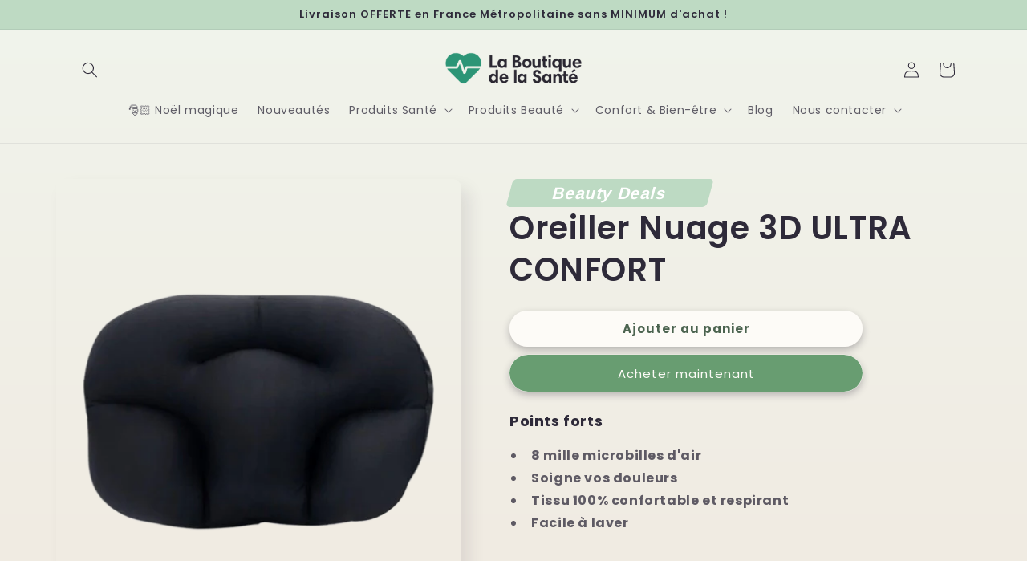

--- FILE ---
content_type: text/html; charset=utf-8
request_url: https://laboutiquedelasante.com/products/oreiller-nuage
body_size: 56019
content:
<!doctype html>
<html class="no-js" lang="fr">
  <head>      









      

      





<script>
  document.addEventListener("DOMContentLoaded", function() {
    var head = document.head;
    var r = document.createElement('script');
    r.type = "module";
    r.integrity = "sha384-MWfCL6g1OTGsbSwfuMHc8+8J2u71/LA8dzlIN3ycajckxuZZmF+DNjdm7O6H3PSq";
    r.src = "//instant.page/5.1.1";
    r.defer = true;
    head.appendChild(r);
  });
</script>


    <meta charset="utf-8">
    <meta http-equiv="X-UA-Compatible" content="IE=edge">
    <meta name="viewport" content="width=device-width,initial-scale=1">
    <meta name="theme-color" content="">
    <link rel="canonical" href="https://laboutiquedelasante.com/products/oreiller-nuage">
    <link rel="preconnect" href="https://cdn.shopify.com" crossorigin><link rel="icon" type="image/png" href="//laboutiquedelasante.com/cdn/shop/files/favicon_71f1d538-11f9-499e-87f6-ecb2c4094b10.png?crop=center&height=32&v=1667469740&width=32"><link rel="preconnect" href="https://fonts.shopifycdn.com" crossorigin><title>
      Oreiller Nuage 3D ULTRA CONFORT - La Boutique de la Santé
 &ndash; La Boutique De La Santé</title>

    
      <meta name="description" content="Cet oreiller vous laissera voyager jusque dans les cieux ! Que vous dormiez sur le dos, le ventre ou sur le côté, notre nouveau Oreiller Nuage s&#39;adapte à toutes les positions. Retrouvez un sommeil réparateur grâce à notre oreiller qui prend la forme de votre tête et de votre cou !">
    

    

<meta property="og:site_name" content="La Boutique De La Santé">
<meta property="og:url" content="https://laboutiquedelasante.com/products/oreiller-nuage">
<meta property="og:title" content="Oreiller Nuage 3D ULTRA CONFORT - La Boutique de la Santé">
<meta property="og:type" content="product">
<meta property="og:description" content="Cet oreiller vous laissera voyager jusque dans les cieux ! Que vous dormiez sur le dos, le ventre ou sur le côté, notre nouveau Oreiller Nuage s&#39;adapte à toutes les positions. Retrouvez un sommeil réparateur grâce à notre oreiller qui prend la forme de votre tête et de votre cou !"><meta property="og:image" content="http://laboutiquedelasante.com/cdn/shop/products/Sanstitre-3-removebg-preview.png?v=1635325574">
  <meta property="og:image:secure_url" content="https://laboutiquedelasante.com/cdn/shop/products/Sanstitre-3-removebg-preview.png?v=1635325574">
  <meta property="og:image:width" content="500">
  <meta property="og:image:height" content="500"><meta property="og:price:amount" content="59,90">
  <meta property="og:price:currency" content="EUR"><meta name="twitter:card" content="summary_large_image">
<meta name="twitter:title" content="Oreiller Nuage 3D ULTRA CONFORT - La Boutique de la Santé">
<meta name="twitter:description" content="Cet oreiller vous laissera voyager jusque dans les cieux ! Que vous dormiez sur le dos, le ventre ou sur le côté, notre nouveau Oreiller Nuage s&#39;adapte à toutes les positions. Retrouvez un sommeil réparateur grâce à notre oreiller qui prend la forme de votre tête et de votre cou !">


    <script src="//laboutiquedelasante.com/cdn/shop/t/22/assets/global.js?v=149496944046504657681759832590" defer="defer"></script>
    <script>window.performance && window.performance.mark && window.performance.mark('shopify.content_for_header.start');</script><meta name="google-site-verification" content="q0FYLYKd9lSc2mctH3RfwYybH1H7rZZglG6lpzZdNqg">
<meta id="shopify-digital-wallet" name="shopify-digital-wallet" content="/27078000709/digital_wallets/dialog">
<meta name="shopify-checkout-api-token" content="e16d193eb0d4690ae11bd9c8fe4562ca">
<meta id="in-context-paypal-metadata" data-shop-id="27078000709" data-venmo-supported="false" data-environment="production" data-locale="fr_FR" data-paypal-v4="true" data-currency="EUR">
<link rel="alternate" type="application/json+oembed" href="https://laboutiquedelasante.com/products/oreiller-nuage.oembed">
<script async="async" src="/checkouts/internal/preloads.js?locale=fr-FR"></script>
<script id="apple-pay-shop-capabilities" type="application/json">{"shopId":27078000709,"countryCode":"FR","currencyCode":"EUR","merchantCapabilities":["supports3DS"],"merchantId":"gid:\/\/shopify\/Shop\/27078000709","merchantName":"La Boutique De La Santé","requiredBillingContactFields":["postalAddress","email"],"requiredShippingContactFields":["postalAddress","email"],"shippingType":"shipping","supportedNetworks":["visa","masterCard","amex","maestro"],"total":{"type":"pending","label":"La Boutique De La Santé","amount":"1.00"},"shopifyPaymentsEnabled":true,"supportsSubscriptions":true}</script>
<script id="shopify-features" type="application/json">{"accessToken":"e16d193eb0d4690ae11bd9c8fe4562ca","betas":["rich-media-storefront-analytics"],"domain":"laboutiquedelasante.com","predictiveSearch":true,"shopId":27078000709,"locale":"fr"}</script>
<script>var Shopify = Shopify || {};
Shopify.shop = "la-boutique-de-la-sante.myshopify.com";
Shopify.locale = "fr";
Shopify.currency = {"active":"EUR","rate":"1.0"};
Shopify.country = "FR";
Shopify.theme = {"name":"Sense avec moonbundle","id":181417935171,"schema_name":"Sense","schema_version":"5.0.1","theme_store_id":1356,"role":"main"};
Shopify.theme.handle = "null";
Shopify.theme.style = {"id":null,"handle":null};
Shopify.cdnHost = "laboutiquedelasante.com/cdn";
Shopify.routes = Shopify.routes || {};
Shopify.routes.root = "/";</script>
<script type="module">!function(o){(o.Shopify=o.Shopify||{}).modules=!0}(window);</script>
<script>!function(o){function n(){var o=[];function n(){o.push(Array.prototype.slice.apply(arguments))}return n.q=o,n}var t=o.Shopify=o.Shopify||{};t.loadFeatures=n(),t.autoloadFeatures=n()}(window);</script>
<script id="shop-js-analytics" type="application/json">{"pageType":"product"}</script>
<script defer="defer" async type="module" src="//laboutiquedelasante.com/cdn/shopifycloud/shop-js/modules/v2/client.init-shop-cart-sync_C7zOiP7n.fr.esm.js"></script>
<script defer="defer" async type="module" src="//laboutiquedelasante.com/cdn/shopifycloud/shop-js/modules/v2/chunk.common_CSlijhlg.esm.js"></script>
<script type="module">
  await import("//laboutiquedelasante.com/cdn/shopifycloud/shop-js/modules/v2/client.init-shop-cart-sync_C7zOiP7n.fr.esm.js");
await import("//laboutiquedelasante.com/cdn/shopifycloud/shop-js/modules/v2/chunk.common_CSlijhlg.esm.js");

  window.Shopify.SignInWithShop?.initShopCartSync?.({"fedCMEnabled":true,"windoidEnabled":true});

</script>
<script>(function() {
  var isLoaded = false;
  function asyncLoad() {
    if (isLoaded) return;
    isLoaded = true;
    var urls = ["https:\/\/cdn.shopify.com\/s\/files\/1\/0270\/7800\/0709\/t\/23\/assets\/booster_eu_cookie_27078000709.js?v=1687793721\u0026shop=la-boutique-de-la-sante.myshopify.com","https:\/\/omnisnippet1.com\/platforms\/shopify.js?source=scriptTag\u0026v=2025-05-15T12\u0026shop=la-boutique-de-la-sante.myshopify.com"];
    for (var i = 0; i < urls.length; i++) {
      var s = document.createElement('script');
      s.type = 'text/javascript';
      s.async = true;
      s.src = urls[i];
      var x = document.getElementsByTagName('script')[0];
      x.parentNode.insertBefore(s, x);
    }
  };
  if(window.attachEvent) {
    window.attachEvent('onload', asyncLoad);
  } else {
    window.addEventListener('load', asyncLoad, false);
  }
})();</script>
<script id="__st">var __st={"a":27078000709,"offset":3600,"reqid":"a75cd4e3-ee7d-470b-ad5f-25fa55b95804-1768546925","pageurl":"laboutiquedelasante.com\/products\/oreiller-nuage","u":"b00ecea604d9","p":"product","rtyp":"product","rid":4573207855173};</script>
<script>window.ShopifyPaypalV4VisibilityTracking = true;</script>
<script id="captcha-bootstrap">!function(){'use strict';const t='contact',e='account',n='new_comment',o=[[t,t],['blogs',n],['comments',n],[t,'customer']],c=[[e,'customer_login'],[e,'guest_login'],[e,'recover_customer_password'],[e,'create_customer']],r=t=>t.map((([t,e])=>`form[action*='/${t}']:not([data-nocaptcha='true']) input[name='form_type'][value='${e}']`)).join(','),a=t=>()=>t?[...document.querySelectorAll(t)].map((t=>t.form)):[];function s(){const t=[...o],e=r(t);return a(e)}const i='password',u='form_key',d=['recaptcha-v3-token','g-recaptcha-response','h-captcha-response',i],f=()=>{try{return window.sessionStorage}catch{return}},m='__shopify_v',_=t=>t.elements[u];function p(t,e,n=!1){try{const o=window.sessionStorage,c=JSON.parse(o.getItem(e)),{data:r}=function(t){const{data:e,action:n}=t;return t[m]||n?{data:e,action:n}:{data:t,action:n}}(c);for(const[e,n]of Object.entries(r))t.elements[e]&&(t.elements[e].value=n);n&&o.removeItem(e)}catch(o){console.error('form repopulation failed',{error:o})}}const l='form_type',E='cptcha';function T(t){t.dataset[E]=!0}const w=window,h=w.document,L='Shopify',v='ce_forms',y='captcha';let A=!1;((t,e)=>{const n=(g='f06e6c50-85a8-45c8-87d0-21a2b65856fe',I='https://cdn.shopify.com/shopifycloud/storefront-forms-hcaptcha/ce_storefront_forms_captcha_hcaptcha.v1.5.2.iife.js',D={infoText:'Protégé par hCaptcha',privacyText:'Confidentialité',termsText:'Conditions'},(t,e,n)=>{const o=w[L][v],c=o.bindForm;if(c)return c(t,g,e,D).then(n);var r;o.q.push([[t,g,e,D],n]),r=I,A||(h.body.append(Object.assign(h.createElement('script'),{id:'captcha-provider',async:!0,src:r})),A=!0)});var g,I,D;w[L]=w[L]||{},w[L][v]=w[L][v]||{},w[L][v].q=[],w[L][y]=w[L][y]||{},w[L][y].protect=function(t,e){n(t,void 0,e),T(t)},Object.freeze(w[L][y]),function(t,e,n,w,h,L){const[v,y,A,g]=function(t,e,n){const i=e?o:[],u=t?c:[],d=[...i,...u],f=r(d),m=r(i),_=r(d.filter((([t,e])=>n.includes(e))));return[a(f),a(m),a(_),s()]}(w,h,L),I=t=>{const e=t.target;return e instanceof HTMLFormElement?e:e&&e.form},D=t=>v().includes(t);t.addEventListener('submit',(t=>{const e=I(t);if(!e)return;const n=D(e)&&!e.dataset.hcaptchaBound&&!e.dataset.recaptchaBound,o=_(e),c=g().includes(e)&&(!o||!o.value);(n||c)&&t.preventDefault(),c&&!n&&(function(t){try{if(!f())return;!function(t){const e=f();if(!e)return;const n=_(t);if(!n)return;const o=n.value;o&&e.removeItem(o)}(t);const e=Array.from(Array(32),(()=>Math.random().toString(36)[2])).join('');!function(t,e){_(t)||t.append(Object.assign(document.createElement('input'),{type:'hidden',name:u})),t.elements[u].value=e}(t,e),function(t,e){const n=f();if(!n)return;const o=[...t.querySelectorAll(`input[type='${i}']`)].map((({name:t})=>t)),c=[...d,...o],r={};for(const[a,s]of new FormData(t).entries())c.includes(a)||(r[a]=s);n.setItem(e,JSON.stringify({[m]:1,action:t.action,data:r}))}(t,e)}catch(e){console.error('failed to persist form',e)}}(e),e.submit())}));const S=(t,e)=>{t&&!t.dataset[E]&&(n(t,e.some((e=>e===t))),T(t))};for(const o of['focusin','change'])t.addEventListener(o,(t=>{const e=I(t);D(e)&&S(e,y())}));const B=e.get('form_key'),M=e.get(l),P=B&&M;t.addEventListener('DOMContentLoaded',(()=>{const t=y();if(P)for(const e of t)e.elements[l].value===M&&p(e,B);[...new Set([...A(),...v().filter((t=>'true'===t.dataset.shopifyCaptcha))])].forEach((e=>S(e,t)))}))}(h,new URLSearchParams(w.location.search),n,t,e,['guest_login'])})(!0,!0)}();</script>
<script integrity="sha256-4kQ18oKyAcykRKYeNunJcIwy7WH5gtpwJnB7kiuLZ1E=" data-source-attribution="shopify.loadfeatures" defer="defer" src="//laboutiquedelasante.com/cdn/shopifycloud/storefront/assets/storefront/load_feature-a0a9edcb.js" crossorigin="anonymous"></script>
<script data-source-attribution="shopify.dynamic_checkout.dynamic.init">var Shopify=Shopify||{};Shopify.PaymentButton=Shopify.PaymentButton||{isStorefrontPortableWallets:!0,init:function(){window.Shopify.PaymentButton.init=function(){};var t=document.createElement("script");t.src="https://laboutiquedelasante.com/cdn/shopifycloud/portable-wallets/latest/portable-wallets.fr.js",t.type="module",document.head.appendChild(t)}};
</script>
<script data-source-attribution="shopify.dynamic_checkout.buyer_consent">
  function portableWalletsHideBuyerConsent(e){var t=document.getElementById("shopify-buyer-consent"),n=document.getElementById("shopify-subscription-policy-button");t&&n&&(t.classList.add("hidden"),t.setAttribute("aria-hidden","true"),n.removeEventListener("click",e))}function portableWalletsShowBuyerConsent(e){var t=document.getElementById("shopify-buyer-consent"),n=document.getElementById("shopify-subscription-policy-button");t&&n&&(t.classList.remove("hidden"),t.removeAttribute("aria-hidden"),n.addEventListener("click",e))}window.Shopify?.PaymentButton&&(window.Shopify.PaymentButton.hideBuyerConsent=portableWalletsHideBuyerConsent,window.Shopify.PaymentButton.showBuyerConsent=portableWalletsShowBuyerConsent);
</script>
<script>
  function portableWalletsCleanup(e){e&&e.src&&console.error("Failed to load portable wallets script "+e.src);var t=document.querySelectorAll("shopify-accelerated-checkout .shopify-payment-button__skeleton, shopify-accelerated-checkout-cart .wallet-cart-button__skeleton"),e=document.getElementById("shopify-buyer-consent");for(let e=0;e<t.length;e++)t[e].remove();e&&e.remove()}function portableWalletsNotLoadedAsModule(e){e instanceof ErrorEvent&&"string"==typeof e.message&&e.message.includes("import.meta")&&"string"==typeof e.filename&&e.filename.includes("portable-wallets")&&(window.removeEventListener("error",portableWalletsNotLoadedAsModule),window.Shopify.PaymentButton.failedToLoad=e,"loading"===document.readyState?document.addEventListener("DOMContentLoaded",window.Shopify.PaymentButton.init):window.Shopify.PaymentButton.init())}window.addEventListener("error",portableWalletsNotLoadedAsModule);
</script>

<script type="module" src="https://laboutiquedelasante.com/cdn/shopifycloud/portable-wallets/latest/portable-wallets.fr.js" onError="portableWalletsCleanup(this)" crossorigin="anonymous"></script>
<script nomodule>
  document.addEventListener("DOMContentLoaded", portableWalletsCleanup);
</script>

<link id="shopify-accelerated-checkout-styles" rel="stylesheet" media="screen" href="https://laboutiquedelasante.com/cdn/shopifycloud/portable-wallets/latest/accelerated-checkout-backwards-compat.css" crossorigin="anonymous">
<style id="shopify-accelerated-checkout-cart">
        #shopify-buyer-consent {
  margin-top: 1em;
  display: inline-block;
  width: 100%;
}

#shopify-buyer-consent.hidden {
  display: none;
}

#shopify-subscription-policy-button {
  background: none;
  border: none;
  padding: 0;
  text-decoration: underline;
  font-size: inherit;
  cursor: pointer;
}

#shopify-subscription-policy-button::before {
  box-shadow: none;
}

      </style>
<script id="sections-script" data-sections="header,footer" defer="defer" src="//laboutiquedelasante.com/cdn/shop/t/22/compiled_assets/scripts.js?10555"></script>
<script>window.performance && window.performance.mark && window.performance.mark('shopify.content_for_header.end');</script>


    <style data-shopify>
      @font-face {
  font-family: Poppins;
  font-weight: 400;
  font-style: normal;
  font-display: swap;
  src: url("//laboutiquedelasante.com/cdn/fonts/poppins/poppins_n4.0ba78fa5af9b0e1a374041b3ceaadf0a43b41362.woff2") format("woff2"),
       url("//laboutiquedelasante.com/cdn/fonts/poppins/poppins_n4.214741a72ff2596839fc9760ee7a770386cf16ca.woff") format("woff");
}

      @font-face {
  font-family: Poppins;
  font-weight: 700;
  font-style: normal;
  font-display: swap;
  src: url("//laboutiquedelasante.com/cdn/fonts/poppins/poppins_n7.56758dcf284489feb014a026f3727f2f20a54626.woff2") format("woff2"),
       url("//laboutiquedelasante.com/cdn/fonts/poppins/poppins_n7.f34f55d9b3d3205d2cd6f64955ff4b36f0cfd8da.woff") format("woff");
}

      @font-face {
  font-family: Poppins;
  font-weight: 400;
  font-style: italic;
  font-display: swap;
  src: url("//laboutiquedelasante.com/cdn/fonts/poppins/poppins_i4.846ad1e22474f856bd6b81ba4585a60799a9f5d2.woff2") format("woff2"),
       url("//laboutiquedelasante.com/cdn/fonts/poppins/poppins_i4.56b43284e8b52fc64c1fd271f289a39e8477e9ec.woff") format("woff");
}

      @font-face {
  font-family: Poppins;
  font-weight: 700;
  font-style: italic;
  font-display: swap;
  src: url("//laboutiquedelasante.com/cdn/fonts/poppins/poppins_i7.42fd71da11e9d101e1e6c7932199f925f9eea42d.woff2") format("woff2"),
       url("//laboutiquedelasante.com/cdn/fonts/poppins/poppins_i7.ec8499dbd7616004e21155106d13837fff4cf556.woff") format("woff");
}

      @font-face {
  font-family: Poppins;
  font-weight: 600;
  font-style: normal;
  font-display: swap;
  src: url("//laboutiquedelasante.com/cdn/fonts/poppins/poppins_n6.aa29d4918bc243723d56b59572e18228ed0786f6.woff2") format("woff2"),
       url("//laboutiquedelasante.com/cdn/fonts/poppins/poppins_n6.5f815d845fe073750885d5b7e619ee00e8111208.woff") format("woff");
}


      :root {
        --font-body-family: Poppins, sans-serif;
        --font-body-style: normal;
        --font-body-weight: 400;
        --font-body-weight-bold: 700;

        --font-heading-family: Poppins, sans-serif;
        --font-heading-style: normal;
        --font-heading-weight: 600;

        --font-body-scale: 1.0;
        --font-heading-scale: 1.0;

        --color-base-text: 46, 42, 57;
        --color-shadow: 46, 42, 57;
        --color-base-background-1: 253, 251, 247;
        --color-base-background-2: 190, 218, 195;
        --color-base-solid-button-labels: 253, 251, 247;
        --color-base-outline-button-labels: 75, 99, 79;
        --color-base-accent-1: 104, 157, 113;
        --color-base-accent-2: 75, 99, 79;
        --payment-terms-background-color: #fdfbf7;

        --gradient-base-background-1: linear-gradient(180deg, rgba(240, 244, 236, 1), rgba(241, 235, 226, 1) 100%);
        --gradient-base-background-2: #bedac3;
        --gradient-base-accent-1: #689d71;
        --gradient-base-accent-2: linear-gradient(320deg, rgba(134, 16, 106, 1), rgba(94, 54, 83, 1) 100%);

        --media-padding: px;
        --media-border-opacity: 0.1;
        --media-border-width: 0px;
        --media-radius: 12px;
        --media-shadow-opacity: 0.1;
        --media-shadow-horizontal-offset: 10px;
        --media-shadow-vertical-offset: 12px;
        --media-shadow-blur-radius: 20px;
        --media-shadow-visible: 1;

        --page-width: 120rem;
        --page-width-margin: 0rem;

        --product-card-image-padding: 0.0rem;
        --product-card-corner-radius: 1.2rem;
        --product-card-text-alignment: center;
        --product-card-border-width: 0.0rem;
        --product-card-border-opacity: 0.1;
        --product-card-shadow-opacity: 0.05;
        --product-card-shadow-visible: 1;
        --product-card-shadow-horizontal-offset: 1.0rem;
        --product-card-shadow-vertical-offset: 1.0rem;
        --product-card-shadow-blur-radius: 3.5rem;

        --collection-card-image-padding: 0.0rem;
        --collection-card-corner-radius: 1.2rem;
        --collection-card-text-alignment: center;
        --collection-card-border-width: 0.0rem;
        --collection-card-border-opacity: 0.1;
        --collection-card-shadow-opacity: 0.05;
        --collection-card-shadow-visible: 1;
        --collection-card-shadow-horizontal-offset: 1.0rem;
        --collection-card-shadow-vertical-offset: 1.0rem;
        --collection-card-shadow-blur-radius: 3.5rem;

        --blog-card-image-padding: 0.0rem;
        --blog-card-corner-radius: 1.2rem;
        --blog-card-text-alignment: center;
        --blog-card-border-width: 0.0rem;
        --blog-card-border-opacity: 0.1;
        --blog-card-shadow-opacity: 0.05;
        --blog-card-shadow-visible: 1;
        --blog-card-shadow-horizontal-offset: 1.0rem;
        --blog-card-shadow-vertical-offset: 1.0rem;
        --blog-card-shadow-blur-radius: 3.5rem;

        --badge-corner-radius: 2.0rem;

        --popup-border-width: 0px;
        --popup-border-opacity: 0.1;
        --popup-corner-radius: 22px;
        --popup-shadow-opacity: 0.1;
        --popup-shadow-horizontal-offset: 10px;
        --popup-shadow-vertical-offset: 12px;
        --popup-shadow-blur-radius: 20px;

        --drawer-border-width: 1px;
        --drawer-border-opacity: 0.1;
        --drawer-shadow-opacity: 0.0;
        --drawer-shadow-horizontal-offset: 0px;
        --drawer-shadow-vertical-offset: 4px;
        --drawer-shadow-blur-radius: 5px;

        --spacing-sections-desktop: 40px;
        --spacing-sections-mobile: 28px;

        --grid-desktop-vertical-spacing: 40px;
        --grid-desktop-horizontal-spacing: 40px;
        --grid-mobile-vertical-spacing: 20px;
        --grid-mobile-horizontal-spacing: 20px;

        --text-boxes-border-opacity: 0.1;
        --text-boxes-border-width: 0px;
        --text-boxes-radius: 24px;
        --text-boxes-shadow-opacity: 0.0;
        --text-boxes-shadow-visible: 0;
        --text-boxes-shadow-horizontal-offset: 10px;
        --text-boxes-shadow-vertical-offset: 12px;
        --text-boxes-shadow-blur-radius: 20px;

        --buttons-radius: 40px;
        --buttons-radius-outset: 41px;
        --buttons-border-width: 0px;
        --buttons-border-opacity: 0.0;
        --buttons-shadow-opacity: 0.3;
        --buttons-shadow-visible: 1;
        --buttons-shadow-horizontal-offset: 0px;
        --buttons-shadow-vertical-offset: 4px;
        --buttons-shadow-blur-radius: 10px;
        --buttons-border-offset: 0.3px;

        --inputs-radius: 10px;
        --inputs-border-width: 1px;
        --inputs-border-opacity: 0.55;
        --inputs-shadow-opacity: 0.0;
        --inputs-shadow-horizontal-offset: 0px;
        --inputs-margin-offset: 0px;
        --inputs-shadow-vertical-offset: 4px;
        --inputs-shadow-blur-radius: 5px;
        --inputs-radius-outset: 11px;

        --variant-pills-radius: 40px;
        --variant-pills-border-width: 1px;
        --variant-pills-border-opacity: 0.0;
        --variant-pills-shadow-opacity: 0.3;
        --variant-pills-shadow-horizontal-offset: 0px;
        --variant-pills-shadow-vertical-offset: 4px;
        --variant-pills-shadow-blur-radius: 10px;
      }

      *,
      *::before,
      *::after {
        box-sizing: inherit;
      }

      html {
        box-sizing: border-box;
        font-size: calc(var(--font-body-scale) * 62.5%);
        height: 100%;
      }

      body {
        display: grid;
        grid-template-rows: auto auto 1fr auto;
        grid-template-columns: 100%;
        min-height: 100%;
        margin: 0;
        font-size: 1.5rem;
        letter-spacing: 0.06rem;
        line-height: calc(1 + 0.8 / var(--font-body-scale));
        font-family: var(--font-body-family);
        font-style: var(--font-body-style);
        font-weight: var(--font-body-weight);
      }

      @media screen and (min-width: 750px) {
        body {
          font-size: 1.6rem;
        }
      }
    </style>

    <link href="//laboutiquedelasante.com/cdn/shop/t/22/assets/base.css?v=88290808517547527771759832590" rel="stylesheet" type="text/css" media="all" />
<link rel="preload" as="font" href="//laboutiquedelasante.com/cdn/fonts/poppins/poppins_n4.0ba78fa5af9b0e1a374041b3ceaadf0a43b41362.woff2" type="font/woff2" crossorigin><link rel="preload" as="font" href="//laboutiquedelasante.com/cdn/fonts/poppins/poppins_n6.aa29d4918bc243723d56b59572e18228ed0786f6.woff2" type="font/woff2" crossorigin><link rel="stylesheet" href="//laboutiquedelasante.com/cdn/shop/t/22/assets/component-predictive-search.css?v=83512081251802922551759832590" media="print" onload="this.media='all'"><script>document.documentElement.className = document.documentElement.className.replace('no-js', 'js');
    if (Shopify.designMode) {
      document.documentElement.classList.add('shopify-design-mode');
    }
    </script>
  <style>

        #promoz {
      width: 250px;
      height: 35px;
      transform: skew(-15deg);
      background: #bddac3;
      border-radius: 5px;
    }
    #spanz{
        color: white;
        display: flex;
        align-items: center;
        justify-content: center;
        height: 100%;
        font-size: 1.3em;
          font-family: "Harmonia Sans", sans-serif;
    }


       .price--on-sale .price__sale {
  font-weight: 800;
  color: black;
  font-size: 1.6em;
}

     </style>
  
    
    
    
    
    <script type="text/javascript">
  window.Rivo = window.Rivo || {};
  window.Rivo.common = window.Rivo.common || {};
  window.Rivo.common.shop = {
    permanent_domain: 'la-boutique-de-la-sante.myshopify.com',
    currency: "EUR",
    money_format: "{{amount_with_comma_separator}}€",
    id: 27078000709
  };
  

  window.Rivo.common.template = 'product';
  window.Rivo.common.cart = {};
  window.Rivo.common.vapid_public_key = "BJuXCmrtTK335SuczdNVYrGVtP_WXn4jImChm49st7K7z7e8gxSZUKk4DhUpk8j2Xpiw5G4-ylNbMKLlKkUEU98=";
  window.Rivo.global_config = {"asset_urls":{"loy":{"api_js":"https:\/\/cdn.shopify.com\/s\/files\/1\/0194\/1736\/6592\/t\/1\/assets\/ba_rivo_api.js?v=1711433133","lp_js":null,"lp_css":"https:\/\/cdn.shopify.com\/s\/files\/1\/0194\/1736\/6592\/t\/1\/assets\/ba_rivo_lp.css?v=1717166706","init_js":"https:\/\/cdn.shopify.com\/s\/files\/1\/0194\/1736\/6592\/t\/1\/assets\/ba_loy_init.js?v=1710750770","referrals_js":"https:\/\/cdn.shopify.com\/s\/files\/1\/0194\/1736\/6592\/t\/1\/assets\/ba_loy_referrals.js?v=1711433131","referrals_css":"https:\/\/cdn.shopify.com\/s\/files\/1\/0194\/1736\/6592\/t\/1\/assets\/ba_loy_referrals.css?v=1700287043","widget_js":"https:\/\/cdn.shopify.com\/s\/files\/1\/0194\/1736\/6592\/t\/1\/assets\/ba_loy_widget.js?v=1711433129","widget_css":"https:\/\/cdn.shopify.com\/s\/files\/1\/0194\/1736\/6592\/t\/1\/assets\/ba_loy_widget.css?v=1692840875","page_init_js":"https:\/\/cdn.shopify.com\/s\/files\/1\/0194\/1736\/6592\/t\/1\/assets\/ba_loy_page_init.js?v=1711433130","page_widget_js":"https:\/\/cdn.shopify.com\/s\/files\/1\/0194\/1736\/6592\/t\/1\/assets\/ba_loy_page_widget.js?v=1711432435","page_widget_css":"https:\/\/cdn.shopify.com\/s\/files\/1\/0194\/1736\/6592\/t\/1\/assets\/ba_loy_page.css?v=1693059047","page_preview_js":"\/assets\/msg\/loy_page_preview.js","app_proxy_applications_js":"https:\/\/cdn.shopify.com\/s\/files\/1\/0194\/1736\/6592\/t\/1\/assets\/app_proxy_application.js?v=1708835151","app_proxy_membership_js":"https:\/\/cdn.shopify.com\/s\/files\/1\/0194\/1736\/6592\/t\/1\/assets\/app_proxy_membership.js?v=1708835152"},"forms":{"init_js":"https:\/\/cdn.shopify.com\/s\/files\/1\/0194\/1736\/6592\/t\/1\/assets\/ba_forms_init.js?v=1711433134","widget_js":"https:\/\/cdn.shopify.com\/s\/files\/1\/0194\/1736\/6592\/t\/1\/assets\/ba_forms_widget.js?v=1711433135","forms_css":"https:\/\/cdn.shopify.com\/s\/files\/1\/0194\/1736\/6592\/t\/1\/assets\/ba_forms.css?v=1691714518"},"global":{"helper_js":"https:\/\/cdn.shopify.com\/s\/files\/1\/0194\/1736\/6592\/t\/1\/assets\/ba_tracking.js?v=1710750015"}},"proxy_paths":{"loy":"\/apps\/ba-loy","app_metrics":"\/apps\/ba-loy\/app_metrics","push_subscription":"\/apps\/ba-loy\/push"},"aat":["loy"],"pv":false,"sts":false,"bam":false,"batc":false,"base_money_format":"{{amount_with_comma_separator}}€","online_store_version":2,"loy_js_api_enabled":false,"hide_console_ad":false,"shop":{"id":27078000709,"name":"La Boutique De La Santé","domain":"laboutiquedelasante.com"},"theme_extension_local_assets":false};

  
    if (window.Rivo.common.template == 'product'){
      window.Rivo.common.product = {
        id: 4573207855173, price: 5990, handle: "oreiller-nuage", tags: ["C\u0026B","Mini prix"],
        available: true, title: "Oreiller Nuage 3D ULTRA CONFORT", variants: [{"id":47617057554755,"title":"Noir","option1":"Noir","option2":null,"option3":null,"sku":"5:201298991#48X30X13cm-2","requires_shipping":true,"taxable":true,"featured_image":{"id":53019613790531,"product_id":4573207855173,"position":13,"created_at":"2024-02-21T10:56:49+01:00","updated_at":"2024-02-21T10:58:24+01:00","alt":null,"width":499,"height":499,"src":"\/\/laboutiquedelasante.com\/cdn\/shop\/files\/Capture_d_ecran_2024-02-21_a_10.56.37-removebg-preview.png?v=1708509504","variant_ids":[47617057554755]},"available":true,"name":"Oreiller Nuage 3D ULTRA CONFORT - Noir","public_title":"Noir","options":["Noir"],"price":5990,"weight":0,"compare_at_price":5990,"inventory_management":"shopify","barcode":"","featured_media":{"alt":null,"id":45679148728643,"position":13,"preview_image":{"aspect_ratio":1.0,"height":499,"width":499,"src":"\/\/laboutiquedelasante.com\/cdn\/shop\/files\/Capture_d_ecran_2024-02-21_a_10.56.37-removebg-preview.png?v=1708509504"}},"requires_selling_plan":false,"selling_plan_allocations":[]},{"id":39253839151173,"title":"Gris Foncé","option1":"Gris Foncé","option2":null,"option3":null,"sku":"5:201298991#48X30X13cm-2","requires_shipping":true,"taxable":true,"featured_image":{"id":53019628699971,"product_id":4573207855173,"position":14,"created_at":"2024-02-21T10:57:41+01:00","updated_at":"2024-02-21T10:58:24+01:00","alt":null,"width":500,"height":500,"src":"\/\/laboutiquedelasante.com\/cdn\/shop\/files\/Capture_d_ecran_2024-02-21_a_10.57.20-removebg-preview.png?v=1708509504","variant_ids":[39253839151173]},"available":true,"name":"Oreiller Nuage 3D ULTRA CONFORT - Gris Foncé","public_title":"Gris Foncé","options":["Gris Foncé"],"price":5990,"weight":0,"compare_at_price":5990,"inventory_management":"shopify","barcode":"","featured_media":{"alt":null,"id":45679164096835,"position":14,"preview_image":{"aspect_ratio":1.0,"height":500,"width":500,"src":"\/\/laboutiquedelasante.com\/cdn\/shop\/files\/Capture_d_ecran_2024-02-21_a_10.57.20-removebg-preview.png?v=1708509504"}},"requires_selling_plan":false,"selling_plan_allocations":[]},{"id":39253839118405,"title":"Gris Clair","option1":"Gris Clair","option2":null,"option3":null,"sku":"5:201298991#48X30X13cm-1","requires_shipping":true,"taxable":true,"featured_image":{"id":53019639742787,"product_id":4573207855173,"position":15,"created_at":"2024-02-21T10:58:20+01:00","updated_at":"2024-02-21T10:58:25+01:00","alt":null,"width":500,"height":500,"src":"\/\/laboutiquedelasante.com\/cdn\/shop\/files\/Capture_d_ecran_2024-02-21_a_10.58.02-removebg-preview.png?v=1708509505","variant_ids":[39253839118405]},"available":true,"name":"Oreiller Nuage 3D ULTRA CONFORT - Gris Clair","public_title":"Gris Clair","options":["Gris Clair"],"price":5990,"weight":0,"compare_at_price":5990,"inventory_management":"shopify","barcode":"","featured_media":{"alt":null,"id":45679175401795,"position":15,"preview_image":{"aspect_ratio":1.0,"height":500,"width":500,"src":"\/\/laboutiquedelasante.com\/cdn\/shop\/files\/Capture_d_ecran_2024-02-21_a_10.58.02-removebg-preview.png?v=1708509505"}},"requires_selling_plan":false,"selling_plan_allocations":[]},{"id":39253839183941,"title":"Blanc","option1":"Blanc","option2":null,"option3":null,"sku":"5:201298991#48X30X13cm-3","requires_shipping":true,"taxable":true,"featured_image":{"id":39848076116273,"product_id":4573207855173,"position":16,"created_at":"2022-11-15T14:11:38+01:00","updated_at":"2024-02-21T10:58:25+01:00","alt":null,"width":501,"height":498,"src":"\/\/laboutiquedelasante.com\/cdn\/shop\/products\/Capture_d_ecran_2022-11-15_a_14.11.30-removebg-preview.png?v=1708509505","variant_ids":[39253839183941]},"available":true,"name":"Oreiller Nuage 3D ULTRA CONFORT - Blanc","public_title":"Blanc","options":["Blanc"],"price":5990,"weight":0,"compare_at_price":5990,"inventory_management":"shopify","barcode":"","featured_media":{"alt":null,"id":32337378279729,"position":16,"preview_image":{"aspect_ratio":1.006,"height":498,"width":501,"src":"\/\/laboutiquedelasante.com\/cdn\/shop\/products\/Capture_d_ecran_2022-11-15_a_14.11.30-removebg-preview.png?v=1708509505"}},"requires_selling_plan":false,"selling_plan_allocations":[]}]
      };
    }
  

    window.Rivo.loy_config = {"brand_theme_settings":{"enabled":true,"button_bg":"#4b634f","header_bg":"#bddac3","custom_css":".header-main {\n    font-size: 25px !important;\n}","desc_color":"#737376","icon_color":"#f06b5e","link_color":"#f06b5e","visibility":"both","cards_shape":"circle","hide_widget":false,"launcher_bg":"#bddac3","mobile_icon":"gift","mobile_text":"Récompenses","title_color":"#212b36","banner_image":"","desktop_icon":"gift","desktop_text":"Récompenses","inputs_shape":"circle","primary_font":"Poppins","buttons_shape":"circle","mobile_layout":"image_only","primary_color":"#2932fc","desktop_layout":"icon_with_text","launcher_shape":"circle","secondary_font":"Poppins","container_shape":"circle","mobile_placement":"right","button_text_color":"#fff","desktop_placement":"right","header_text_color":"#fff","powered_by_hidden":true,"launcher_text_color":"#ffffff","mobile_side_spacing":20,"desktop_side_spacing":20,"mobile_launcher_icon":null,"panel_order_settings":{"vip":"3","points":"1","referrals":"2"},"visibility_condition":"","desktop_launcher_icon":null,"mobile_bottom_spacing":20,"desktop_bottom_spacing":20,"hide_widget_permanently":false,"widget_icon_preview_url":"","hide_widget_launcher_on_mobile":false,"widget_banner_image_preview_url":"","widget_rewards_icon_preview_url":"","mobile_launcher_icon_preview_url":"","shopify_account_embed_custom_css":"","desktop_launcher_icon_preview_url":"","shopify_account_embed_custom_link":"","shopify_account_embed_target_page":"customers\/account","widget_ways_to_earn_icon_preview_url":"","shopify_account_embed_custom_placement":"","widget_ways_to_redeem_icon_preview_url":"","shopify_account_embed_custom_insert_method":"beforeend"},"launcher_style_settings":{"enabled":true,"button_bg":"#4b634f","header_bg":"#bddac3","custom_css":".header-main {\n    font-size: 25px !important;\n}","desc_color":"#737376","icon_color":"#f06b5e","link_color":"#f06b5e","visibility":"both","cards_shape":"circle","hide_widget":false,"launcher_bg":"#bddac3","mobile_icon":"gift","mobile_text":"Récompenses","title_color":"#212b36","banner_image":"","desktop_icon":"gift","desktop_text":"Récompenses","inputs_shape":"circle","primary_font":"Poppins","buttons_shape":"circle","mobile_layout":"image_only","primary_color":"#2932fc","desktop_layout":"icon_with_text","launcher_shape":"circle","secondary_font":"Poppins","container_shape":"circle","mobile_placement":"right","button_text_color":"#fff","desktop_placement":"right","header_text_color":"#fff","powered_by_hidden":true,"launcher_text_color":"#ffffff","mobile_side_spacing":20,"desktop_side_spacing":20,"mobile_launcher_icon":null,"panel_order_settings":{"vip":"3","points":"1","referrals":"2"},"visibility_condition":"","desktop_launcher_icon":null,"mobile_bottom_spacing":20,"desktop_bottom_spacing":20,"hide_widget_permanently":false,"widget_icon_preview_url":"","hide_widget_launcher_on_mobile":false,"widget_banner_image_preview_url":"","widget_rewards_icon_preview_url":"","mobile_launcher_icon_preview_url":"","shopify_account_embed_custom_css":"","desktop_launcher_icon_preview_url":"","shopify_account_embed_custom_link":"","shopify_account_embed_target_page":"customers\/account","widget_ways_to_earn_icon_preview_url":"","shopify_account_embed_custom_placement":"","widget_ways_to_redeem_icon_preview_url":"","shopify_account_embed_custom_insert_method":"beforeend"},"points_program_enabled":true,"referral_program_enabled":true,"membership_program_enabled":false,"vip_program_enabled":false,"vip_program_tier_type":"points_earned","vip_program_period":"lifetime","floating_widget_settings":{"enabled":true,"button_bg":"#4b634f","header_bg":"#bddac3","custom_css":".header-main {\n    font-size: 25px !important;\n}","desc_color":"#737376","icon_color":"#f06b5e","link_color":"#f06b5e","visibility":"both","cards_shape":"circle","hide_widget":false,"launcher_bg":"#bddac3","mobile_icon":"gift","mobile_text":"Récompenses","title_color":"#212b36","banner_image":"","desktop_icon":"gift","desktop_text":"Récompenses","inputs_shape":"circle","primary_font":"Poppins","buttons_shape":"circle","mobile_layout":"image_only","primary_color":"#2932fc","desktop_layout":"icon_with_text","launcher_shape":"circle","secondary_font":"Poppins","container_shape":"circle","mobile_placement":"right","button_text_color":"#fff","desktop_placement":"right","header_text_color":"#fff","powered_by_hidden":true,"launcher_text_color":"#ffffff","mobile_side_spacing":20,"desktop_side_spacing":20,"mobile_launcher_icon":null,"panel_order_settings":{"points":"1","referrals":"2","vip":"3"},"visibility_condition":"","desktop_launcher_icon":null,"mobile_bottom_spacing":20,"desktop_bottom_spacing":20,"hide_widget_permanently":false,"widget_icon_preview_url":"","hide_widget_launcher_on_mobile":false,"widget_banner_image_preview_url":"","widget_rewards_icon_preview_url":"","mobile_launcher_icon_preview_url":"","shopify_account_embed_custom_css":"","desktop_launcher_icon_preview_url":"","shopify_account_embed_custom_link":"","shopify_account_embed_target_page":"customers\/account","widget_ways_to_earn_icon_preview_url":"","shopify_account_embed_custom_placement":"","widget_ways_to_redeem_icon_preview_url":"","shopify_account_embed_custom_insert_method":"beforeend"},"domain_name":"loyalty.rivo.io","font_settings":{"primary_font":"Poppins","secondary_font":"Poppins"},"translations":{"vip_perks":"Avantages","vip_tiers":"Niveaux VIP","general_by":"par","vip_reward":"Récompense VIP","vip_status":"Status VIP","general_day":"Jour","social_like":"J'aime","social_share":"Partage","vip_benefits":"Avantages","general_error":" Hmm, quelque chose s'est mal passé, veuillez réessayer dans quelques instants","general_month":"Mois","general_point":"Point","general_spend":"vous avez utilisé","general_spent":"utilisé","social_follow":"S'abonner","tos_expiry_at":"La récompense expire le {{expiry_date}}.","vip_tier_desc":"Accédez à des récompenses exclusives.","general_credit":"Credit","general_points":"Points","general_redeem":"Utiliser","general_reward":"récompense","vip_tier_spend":"Dépensez {{amount}}","general_credits":"Credits","general_go_back":"Retour","general_rewards":"Récompenses","general_sign_in":"Se connecter","general_sign_up":"S'inscrire","referrals_title":" Programme de parrainage","review_complete":" Publier un avis ","general_share_on":"Partager sur","general_you_have":"Vous avez","tos_free_product":" La récompense ne s'applique que {{product_name}}","acct_creation_btn":"Inscrivez-vous","general_edit_date":"Date d'édition","general_save_date":"Sauvegarder la date","general_signed_up":"signed up","member_point_desc":"Earn points and turn these into rewards!","referral_complete":"Compléter une recommandation","tos_expiry_months":"Expire {{expiry_months}} mois après avoir été échangé","vip_tier_achieved":"Débloquez {{tier_name}}","vip_tier_added_to":"Ajoutez à {{tier_name}}","acct_creation_desc":"Get rewarded for being an awesome customer","general_apply_code":"Appliquer le code promo","general_share_link":"Share your Personal Link","referrals_email_to":"Pour","vip_achieved_until":" Atteint jusqu'au","vip_tier_to_unlock":"Débloquer","visitor_point_desc":"Gagnez des points et transformez-les en récompenses !","acct_creation_title":"Adhérez et gagnez des récompenses","general_reward_show":"Voir","member_header_title":"{points}","member_point_header":"Points","referrals_completed":"Parrainages effectués à ce jour","vip_tier_dropped_to":"Fell to {{tier_name}}","vip_tier_on_highest":"Vous l'avez fait ! Vous êtes au niveau le plus élevé 🎉","general_balance_text":"store credit","general_past_rewards":"Anciennes récompenses","general_product_page":"page produit","general_ways_to_earn":"Comment gagner des points","general_your_rewards":"Vos récompenses","referrals_email_send":"Envoyer un e-mail","referrals_get_reward":"Obtenir","referrals_share_link":" Partagez ce lien avec un ami pour qu'il obtienne sa récompense de","social_facebook_like":"Likez notre page Facebook","social_tiktok_follow":"Suivez-nous sur TikTok","social_twitter_share":" Partager le lien sur Twitter","tos_min_order_amount":" S'applique à toutes les commandes de plus {{min_order_amount}}.","vip_tier_earn_points":"Gagnez {{points}} Points","vip_tier_retained_to":"Gardez {{tier_name}}","vip_tier_vip_history":"VIP Historique","visitor_header_title":"🏆 Programme de fidélité","visitor_point_header":"Gagnez des points","acct_creation_sign_in":"Déjà membre ?","general_cancel_points":"Points annulés","general_no_points_yet":"Pas encore de points ","general_refund_points":"Points remboursés","member_header_caption":"Vos points","social_facebook_share":" Partager le lien sur Facebook","social_twitter_follow":"Suivez-nous sur Twitter","vip_reward_earned_via":"Gagné via {{vip_tier_name}} niveau","vip_you_have_achieved":"Vous avez atteint","general_no_rewards_yet":"Pas encore de récompenses","general_place_an_order":"Commander","general_ways_to_redeem":"Comment utiliser ses points","referrals_claim_reward":"Réclamez votre cadeau","referrals_code_invalid":"This referral code is invalid","referrals_email_invite":"Parrainez des amis par email","referrals_visitor_desc":"Parrainez un(e) ami(e) et gagnez tous les deux des récompenses.","review_complete_points":"{{points_amount}} Points pour chaque avis publié","visitor_header_caption":"Cumulez des points pour chaque € dépensé et gagnez des récompenses.","general_birthday_reward":"Célébrer avec une récompense","general_discount_amount":"points pour {{discount_amount}}€ de réduction ","general_expiration_date":"Date d'expiration","general_no_activity_yet":"Aucune activité pour le moment","general_placed_an_order":"Commande passée","general_points_activity":"Historique des points","general_share_via_email":"Partager via e-mail","general_upcoming_reward":"Futures récompenses","general_you_have_points":"Vous avez {{points}} points","membership_order_placed":"Credits earned from placing an order","referrals_email_message":"Message","referrals_invalid_email":" S'il vous plaît, mettez une adresse email valide","referrals_referral_code":"Votre lien de parrainage à partager","social_instagram_follow":"Suivez-nous sur Instagram","tos_apply_to_collection":" Uniquement pour les produits de collections spécifiques.","tos_max_shipping_amount":"Montant maximum de livraison de {{max_shipping_amount}}.","vip_tier_no_vip_history":"Pas encore d'historique d'adhésion VIP","general_enter_valid_date":" Veuillez entrer une date valide","general_points_for_every":"Points pour chaque","referral_complete_points":"{{points_amount}}  Points pour chaque recommandation complétée","referrals_call_to_action":"Parrainez un ami et gagnez","referrals_claimed_reward":" Voici vos","referrals_create_account":"Créer un compte","referrals_status_blocked":"Bloqué","referrals_status_pending":"En attente","referrals_your_referrals":"Vos parrainages","general_click_to_see_more":"Voir mon compte","general_redeemed_a_reward":"Utiliser une récompense","general_use_discount_code":"Utilisez ce code promo sur votre prochaine commande ! ","referrals_already_visited":"Already visited this page","referrals_general_invalid":"Sorry, looks like this referral is invalid","referrals_referred_reward":"Ils obtiendront ","referrals_referrer_reward":"Vous obtiendrez ","general_celebrate_birthday":"C'est votre anniversaire","general_how_to_earn_points":"Comment gagner des points ? ","loyalty_page_rewards_title":"Rewards","referrals_no_referrals_yet":" Pas encore de parrainages","referrals_progran_disabled":"This referral program is disabled","referrals_status_completed":"Terminé","review_complete_past_tense":"Vous avez publié un avis ","general_add_product_to_cart":"Ajouter le produit au panier","general_balance_text_plural":"Credits","general_fallback_first_name":"there","general_not_enough_earnings":"Not enough earnings to redeem","general_were_awarded_points":"ont obtenu des points","general_manual_points_adjust":" réglage manuel des points","referral_complete_past_tense":"Vous avez complété une recommandation","referrals_similar_ip_invalid":"We are unable to process referrals within the same IP address","vip_tier_orders_placed_count":"Place {{amount}} Orders","general_activate_store_credit":"Activate Store Credit","general_redeemed_store_credit":"Redeemed Store Credit","loyalty_page_rewards_subtitle":"You have the following rewards ready to use","checkout_ui_redeem_points_desc":"You have {{points}} points! Redeem for discounts on this order.","general_discount_amount_coupon":"{{discount_amount}}€ de réduction","general_have_not_earned_points":"Vous n'avez pas encore gagné de points.","referrals_email_to_placeholder":"Ajouter une liste d'e-mails séparés par des virgules","referrals_name_must_be_present":"Please enter your first name","checkout_ui_redeem_points_login":"Log in","checkout_ui_redeem_points_title":"Redeem your points","general_add_points_default_note":"Points accordés par importation de points","general_celebrate_your_birthday":" Fêtons ensemble votre anniversaire ! 🎉 Veuillez nous donner un préavis de 30 jours - sinon, vous devrez attendre encore un an.","general_please_choose_an_option":" Veuillez choisir une option parmi les","general_redeem_error_max_points":"Dépassement du maximum de points à dépenser","general_redeem_error_min_points":"Vous n'avez pas atteint le minimum de points à échanger","loyalty_page_banner_earn_button":"Earn points","loyalty_page_rewards_no_rewards":"No rewards yet","loyalty_page_ways_to_earn_title":"Ways to Earn","referrals_email_already_claimed":"This email has already been claimed","referrals_general_invalid_title":"We're Sorry","social_facebook_like_past_tense":"Vous avez aimé notre page Facebook","social_tiktok_follow_past_tense":"Suivi sur TikTok","social_twitter_share_past_tense":"Vous avez partagé le lien sur  Twitter","loyalty_page_banner_login_button":"Sign In","social_facebook_share_past_tense":"Vous avez partagé le lien sur Facebook","social_twitter_follow_past_tense":"Suivi sur Twitter","general_points_for_judgeme_review":"JudgeMe avis","loyalty_page_banner_redeem_button":"Redeem Rewards","loyalty_page_ways_to_redeem_title":"Ways to Redeem","referrals_account_already_claimed":"You already have an account. You can invite your friends to win rewards!","checkout_ui_redeemed_rewards_title":"Your rewards","general_reset_removal_default_note":"Points existants supprimés pour les points réinitialisés à partir de l'importation","loyalty_page_customer_birthday_day":"Day","loyalty_page_ways_to_earn_subtitle":"Earn points by completing these actions","referrals_your_referrals_show_here":"Vos parrainages apparaîtront ici.","social_instagram_follow_past_tense":" Suivi sur Instagram","checkout_ui_points_estimation_title":"Complete this purchase to earn up to {{points}} points","checkout_ui_refer_friends_login_url":"account\/login?return_url=\/account\u0026email={{customer_email}}","general_loyalty_program_and_rewards":"Programme de fidélité et récompenses","general_your_rewards_will_show_here":"Vos récompenses s'afficheront ici.","loyalty_page_banner_logged_in_title":"Welcome to the program","loyalty_page_banner_register_button":"Join Now","loyalty_page_explainer_step_1_title":"Signup","loyalty_page_explainer_step_2_title":"Earn","loyalty_page_explainer_step_3_title":"Redeem","membership_tier_unlocked_past_tense":"Membership Signup","referrals_email_message_placeholder":"Personnalisez votre message de parrainage. Le lien de parrainage sera automatiquement ajouté.","checkout_ui_redeem_points_login_desc":"to view your points balance and discover rewards available for redemption.","loyalty_page_banner_logged_out_title":"Join our Loyalty Program","loyalty_page_customer_birthday_month":"Month","loyalty_page_customer_birthday_title":"Celebrate your birthday","loyalty_page_ways_to_redeem_subtitle":"Redeem points for these rewards","checkout_ui_points_estimation_subtext":"Loyalty points can be redeemed for rewards on future purchases. Actual points awarded may differ if other discounts are applied.","checkout_ui_refer_friends_login_title":"Claim your points from this purchase !","general_celebrate_birthday_past_tense":"Vous avez fêté un anniversaire","account_dashboard_activity_block_title":"Your Activity","account_dashboard_member_card_cta_text":"View Rewards","account_dashboard_referral_block_title":"Refer a friend","general_reset_new_balance_default_note":"Points réinitialisés au nouveau solde par importation de points","loyalty_page_explainer_logged_in_title":"Hi \u003cspan rivo-x-data rivo-x-text=\"$store.customer.first_name\"\u003e\u003c\/span\u003e, you have \u003cstrong\u003e\u003cspan rivo-x-data rivo-x-text=\"$store.customer.points_tally\"\u003e\u003c\/span\u003e\u003c\/strong\u003e Points","loyalty_page_explainer_step_1_subtitle":"Create an account on our store","loyalty_page_explainer_step_2_subtitle":"Earn points for shopping","loyalty_page_explainer_step_3_subtitle":"Redeem points for discounts","loyalty_page_vip_tiers_logged_in_title":"VIP Tiers","membership_recurring_signup_past_tense":"Recurring Credit","loyalty_page_activity_table_header_date":"Date","loyalty_page_activity_table_no_activity":"No activity yet","loyalty_page_explainer_logged_out_title":"How it Works","loyalty_page_vip_tiers_logged_out_title":"VIP Tiers","account_dashboard_member_card_body_title":"You have \u003cstrong\u003e\u003cspan rivo-x-data rivo-x-text=\"$store.customer.points_tally\"\u003e\u003c\/span\u003e\u003c\/strong\u003e Points","checkout_ui_redeem_points_alternate_name":"points","checkout_ui_redeemed_rewards_description":"Your rewards available to use","checkout_ui_redeemed_rewards_login_title":"Log in","checkout_ui_refer_friends_referral_title":"Refer a Friend","loyalty_page_activity_expiration_warning":"Expiration Date: \u003cspan rivo-x-data rivo-x-text=\"$store.customer.points_expiry\"\u003e\u003c\/span\u003e","loyalty_page_customer_birthday_save_date":"Save Date","referrals_create_account_to_claim_coupon":"Créez un compte et gagnez des récompenses","account_dashboard_referral_block_subtitle":"Give your friends a reward and claim your own when they make a purchase","checkout_ui_redeemed_rewards_select_label":"Select a Reward","loyalty_page_activity_table_header_action":"Activity","loyalty_page_banner_logged_in_description":"As a member, you will earn points for shopping","loyalty_page_explainer_logged_in_subtitle":"Here's an overview of your current points balance and recent activity","loyalty_page_vip_tiers_logged_in_subtitle":"You are on the \u003cspan rivo-x-data rivo-x-text=\"$store.customer?.current_vip_tier_info?.tier?.name\"\u003e\u003c\/span\u003e tier","account_dashboard_member_card_header_title":"Welcome \u003cspan rivo-x-data rivo-x-text=\"$store.customer?.first_name\"\u003e\u003c\/span\u003e","account_dashboard_vip_tiers_progress_title":"VIP Tier Status","general_converted_to_credits_external_note":"Converted your points balance to store credit","general_converted_to_credits_internal_note":"Converted from points to store credit","loyalty_page_banner_logged_out_description":"Join for free and begin earning points \u0026 rewards every time you shop.","loyalty_page_vip_tiers_logged_out_subtitle":"Join our VIP loyalty program to unlock exclusive rewards available only to members.","account_dashboard_member_card_body_subtitle":"You're on the \u003cspan rivo-x-data rivo-x-text=\"$store.customer?.current_vip_tier_info?.tier?.name\"\u003e\u003c\/span\u003e tier","account_dashboard_referral_block_share_html":"\u003ca href=\"\/pages\/refer-a-friend\"\u003eEmail your link to friends\u003c\/a\u003e or \u003ca href=\"\/pages\/refer-a-friend?popup_panel=email_stats\"\u003eget your stats\u003c\/a\u003e","checkout_ui_refer_friends_login_description":"Log in or register to activate your loyalty account, redeem your points and access your special offers.","loyalty_page_activity_table_header_earnings":"Points","membership_recurring_anniversary_past_tense":"Membership Anniversary Credits","account_dashboard_unused_rewards_block_title":"Use your rewards","checkout_ui_redeem_incremental_earnings_desc":"How much of your ${{balance}} in balance would you like to redeem?","checkout_ui_refer_friends_login_button_title":"Activate my account","general_order_placed_store_credit_multiplier":"Earn cash back for every $1 spent","loyalty_page_vip_tiers_progress_column_title":"Tier Status","referrals_email_your_friend_has_referred_you":"Votre ami vous a parrainé pour {{shop_name}}","account_dashboard_vip_tiers_progress_subtitle":"Earn \u003cspan rivo-x-data rivo-x-text=\"$store.customer?.current_vip_tier_info?.next_tier?.formatted_to_spend_or_earn\"\u003e\u003c\/span\u003e points to reach the \u003cspan rivo-x-data rivo-x-text=\"$store.customer?.current_vip_tier_info?.next_tier?.name\"\u003e\u003c\/span\u003e tier.","checkout_ui_redeem_incremental_earnings_login":"Log in","checkout_ui_redeem_incremental_earnings_title":"Redeem store balance","referrals_email_checkout_out_and_claim_reward":"Vous avez été invité à découvrir les produits de La Boutique de la Santé !  Profitez dès maintenant de 5€ de réduction sur votre prochaine commande sans minimum d'achat.","account_dashboard_rewards_progress_block_title":"Earn more rewards","checkout_ui_redeem_points_select_discount_desc":"Please select a discount","checkout_ui_redeemed_rewards_login_description":"to view your rewards available to use.","checkout_ui_refer_friends_referral_description":"Share your referral link with friends and earn rewards each time a new friend makes a purchase.","account_dashboard_unused_rewards_block_subtitle":"Use your previously redeemed rewards:","checkout_ui_redeem_points_select_discount_label":"Select Discount","checkout_ui_redeemed_rewards_select_description":"Please select a reward","checkout_ui_refer_friends_referral_button_title":"Refer a Friend","loyalty_page_vip_tiers_progress_column_subtitle":"Earn \u003cspan rivo-x-data rivo-x-text=\"$store.customer?.current_vip_tier_info?.next_tier?.formatted_to_spend_or_earn\"\u003e\u003c\/span\u003e points to reach the \u003cspan rivo-x-data rivo-x-text=\"$store.customer?.current_vip_tier_info?.next_tier?.name\"\u003e\u003c\/span\u003e tier.","account_dashboard_unused_rewards_block_date_text":"Redeemed on: {{date}}","account_dashboard_referral_block_copy_button_text":"Copy","account_dashboard_rewards_progress_block_subtitle":"Earn another \u003cspan rivo-x-data rivo-x-text=\"$store.customer.points_amount_to_next_reward\"\u003e\u003c\/span\u003e points to unlock a \u003cspan rivo-x-data rivo-x-text=\"$store.customer.next_reward?.name\"\u003e\u003c\/span\u003e reward\u003c\/p\u003e","account_dashboard_unused_rewards_block_no_rewards":"No rewards yet","checkout_ui_redeem_incremental_earnings_login_desc":"to view your balance.","checkout_ui_refer_friends_referral_text_field_label":"Your referral link","account_dashboard_vip_tiers_progress_completed_subtitle":"Congrats! You've reached the highest tier.","checkout_ui_redeem_incremental_earnings_form_input_label":"Earnings amount","checkout_ui_redeem_incremental_discount_code_change_error":"{{code}} couldn't be used with your existing discounts.","checkout_ui_redeem_incremental_earnings_form_submit_button":"Redeem","account_dashboard_rewards_progress_block_completed_subtitle":"Keep earning points to unlock more rewards"},"widget_css":"#baLoySectionWrapper .ba-loy-bg-color {\n  background: linear-gradient(125deg, hsla(132,28%,80%,1), hsla(132,37%,64%,1));\n}\n\n#baLoySectionWrapper .section-panel-wrapper {\n  box-shadow:rgba(0, 0, 0, 0.1) 0px 4px 15px 0px, rgba(0, 0, 0, 0.1) 0px 1px 2px 0px, #bddac3 0px 2px 0px 0px inset;\n}\n\n\n\n\n.header-main, .header-secondary, .points-expiry-desc {\n\tcolor: #fff !important;\n}\n.main-default a.sign-in{\n  color: #f06b5e !important;\n}\n\n.section-table-piece-detail-items .li-img path {\n  fill: #f06b5e;\n}\n\n.buttons-icons-detail-image .li-img {\n  fill: #f06b5e;\n}\n\n#baLoySectionWrapper .loy-button-main{\n    background: #4b634f;\n    color: #fff;\n}\n\n  #baLoySectionWrapper .loy-button-main{\n    color: #fff;\n  }\n\n  #baLoySectionWrapper .main-default, #baLoySectionWrapper div.panel-section .head-title,#baLoySectionWrapper body {\n    color: #212b36;\n  }\n\n  #baLoySectionWrapper .section-panel-wrapper .panel-desc, #baLoySectionWrapper .main-default.sign-in-text{\n    color: #737376;\n  }\n\n  #launcher-wrapper{\n    background: #bddac3;\n  }\n\n  #baLoySectionWrapper div.section-bottom{\n    display:none;\n  }\n\n.ba-loy-namespace .ba-loy-messenger-frame, #launcher-wrapper{\n  right: 20px;\n  left: auto;\n}\n.ba-loy-namespace .ba-loy-messenger-frame {\n  bottom: 90px;\n}\n#launcher-wrapper{\n  bottom: 20px;\n}\n\n.launcher-text{\n  color: #ffffff !important;\n}\n\n#launcher-wrapper .launcher-desktop { display: block; }\n#launcher-wrapper .launcher-mobile  { display: none;  }\n\n@media (max-device-width: 851px) and (orientation: landscape), (max-width: 500px) {\n  .ba-loy-namespace .ba-loy-messenger-frame{\n    height: 100%;\n    min-height: 100%;\n    bottom: 0;\n    right: 0;\n    left: 0;\n    top: 0;\n    width: 100%;\n    border-radius: 0 !important;\n  }\n  #launcher-wrapper.up{\n    display: none;\n  }\n  #launcher-wrapper{\n    right: 20px;\n    left: auto;\n    bottom: 20px;\n  }\n  #launcher-wrapper .launcher-desktop { display: none;  }\n  #launcher-wrapper .launcher-mobile  { display: block; }\n}\n\n\n\n.ba-loy-circle{border-radius: 30px !important;}\n.ba-loy-rounded{border-radius: 10px !important;}\n.ba-loy-square{border-radius: 0px !important;}\n","custom_css":".header-main {\n    font-size: 25px !important;\n}","ways_to_earn":[{"id":90438,"title":"S'inscrire","status":"active","name":null,"trigger":"customer_member_enabled","points_amount":100,"credits_amount":0.0,"balance_amount":100,"description":null,"url":null,"button_text":null,"pretty_earnings_text":"100 Points","multi_balance_settings_by_tiers":{},"currency_base_amount":1,"points_type":"fixed"},{"id":90439,"title":"Commander","status":"active","name":null,"trigger":"order_placed","points_amount":10,"credits_amount":0.0,"balance_amount":10,"description":"Earn cash back for every $1 spent","url":null,"button_text":null,"pretty_earnings_text":"10 Points","multi_balance_settings_by_tiers":{},"currency_base_amount":1,"points_type":"multiplier"},{"id":90440,"title":"C'est votre anniversaire","status":"active","name":null,"trigger":"customer_birthday","points_amount":250,"credits_amount":0.0,"balance_amount":250,"description":null,"url":null,"button_text":null,"pretty_earnings_text":"250 Points","multi_balance_settings_by_tiers":{},"currency_base_amount":1,"points_type":"fixed"}],"points_rewards":[{"id":143295,"name":"5€ de réduction","enabled":true,"points_amount":500,"points_type":"fixed","reward_type":"fixed_amount","source":"points","pretty_display_rewards":"5€ de réduction (500 points required)","icon_url":null,"pretty_points_amount":"500","terms_of_service":{"reward_type":"fixed_amount","applies_to":"entire","show_tos":false},"pretty_terms_of_service":""},{"id":143296,"name":"15€ de réduction","enabled":true,"points_amount":1000,"points_type":"fixed","reward_type":"fixed_amount","source":"points","pretty_display_rewards":"15€ de réduction (1,000 points required)","icon_url":null,"pretty_points_amount":"1,000","terms_of_service":{"reward_type":"fixed_amount","applies_to":"entire","show_tos":false},"pretty_terms_of_service":""},{"id":143297,"name":"25€ de réduction","enabled":true,"points_amount":2000,"points_type":"fixed","reward_type":"fixed_amount","source":"points","pretty_display_rewards":"25€ de réduction (2,000 points required)","icon_url":null,"pretty_points_amount":"2,000","terms_of_service":{"reward_type":"fixed_amount","applies_to":"entire","show_tos":false},"pretty_terms_of_service":""}],"rewards":[{"id":143295,"name":"5€ de réduction","enabled":true,"points_amount":500,"points_type":"fixed","reward_type":"fixed_amount","source":"points","pretty_display_rewards":"5€ de réduction (500 points required)","icon_url":null,"pretty_points_amount":"500","terms_of_service":{"reward_type":"fixed_amount","applies_to":"entire","show_tos":false},"pretty_terms_of_service":""},{"id":143296,"name":"15€ de réduction","enabled":true,"points_amount":1000,"points_type":"fixed","reward_type":"fixed_amount","source":"points","pretty_display_rewards":"15€ de réduction (1,000 points required)","icon_url":null,"pretty_points_amount":"1,000","terms_of_service":{"reward_type":"fixed_amount","applies_to":"entire","show_tos":false},"pretty_terms_of_service":""},{"id":143297,"name":"25€ de réduction","enabled":true,"points_amount":2000,"points_type":"fixed","reward_type":"fixed_amount","source":"points","pretty_display_rewards":"25€ de réduction (2,000 points required)","icon_url":null,"pretty_points_amount":"2,000","terms_of_service":{"reward_type":"fixed_amount","applies_to":"entire","show_tos":false},"pretty_terms_of_service":""}],"widget_custom_icons":{"brand_icon":null,"rewards":null,"ways_to_earn":null,"ways_to_redeem":null},"referral_rewards":{"referrer_reward":{"id":143298,"name":"5€ de réduction","reward_type":"fixed_amount","properties":{"applies_to":"entire","customer_points_get":1.0,"increment_points_value":100,"max_points_to_spend_value":200,"min_points_to_redeem_value":100}},"referred_reward":{"id":143299,"name":"5€ de réduction","reward_type":"fixed_amount","properties":{"applies_to":"entire","customer_points_get":1.0,"increment_points_value":100,"max_points_to_spend_value":200,"min_points_to_redeem_value":100}}},"referral_settings":{"referrals_landing_path":null},"referral_social_settings":{"sms":false,"email":true,"twitter":true,"facebook":true,"whatsapp":true,"sms_message":"","twitter_message":"","whatsapp_message":"J'adore La Boutique de la Santé ! Achète via mon lien de parrainage pour gagner une récompense 🎁"},"referrals_customer_account_required":true,"friend_discounts_disabled":false,"vip_tiers":[{"id":81350,"name":"Bronze","threshold":0,"perks":[],"icon_url":null,"desc":"\u003cspan\u003eGagnez 0 Points \u003c\/span\u003e","rewards":[],"threshold_text":null},{"id":81351,"name":"Silver","threshold":500,"perks":[],"icon_url":null,"desc":"\u003cspan\u003eGagnez 500 Points \u003c\/span\u003e","rewards":[],"threshold_text":null},{"id":81352,"name":"Gold","threshold":1250,"perks":[],"icon_url":null,"desc":"\u003cspan\u003eGagnez 1,250 Points \u003c\/span\u003e","rewards":[],"threshold_text":null}],"account_embed_widget_settings":{"enabled":true,"custom_css":"","custom_link":"","target_page":"customers\/account","custom_placement":"","custom_insert_method":"beforeend"},"loyalty_landing_page_settings":{"enabled":false,"vip_tiers_table_data":[]},"account_dashboard_settings":{},"pages_config":{"id":106309648689,"handle":"loyalty-program","published_at":"2022-12-01T14:20:08.433Z","desktop_banner_image_url":"https:\/\/d15d3imw3mjndz.cloudfront.net\/82qewdg7t7fiv0le7ahmc8nlo02c","custom_css":"","primary_google_font":"Poppins","secondary_google_font":"Poppins","enforce_full_width_enabled":false,"modal_offset":100,"vip_api_calls_disabled":false,"sections":[{"id":13597,"section_type":"banner","settings":{"title_font_size":35,"earn_button_text":"Gagner des points","title_font_color":"#ffffff","earn_button_edges":"square","earn_button_style":"fill","login_button_text":"Se connecter","login_button_edges":"square","login_button_style":"fill","redeem_button_text":"Utiliser vos récompenses","primary_font_family":"inherit","redeem_button_edges":"square","redeem_button_style":"fill","logged_in_title_text":"Bienvenue ","register_button_text":"Inscrivez-vous","description_font_size":21,"earn_button_font_size":18,"logged_out_title_text":"Programme de fidélité","register_button_edges":"square","register_button_style":"fill","secondary_font_family":"inherit","description_font_color":"#ffffff","earn_button_font_color":"#ffffff","login_button_font_size":18,"login_button_font_color":"#ffffff","redeem_button_font_size":18,"redeem_button_font_color":"#ffffff","register_button_font_size":18,"logged_in_description_text":"En tant que membre, vous gagnerez des points pour vos achats.","register_button_font_color":"#ffffff","logged_out_description_text":"Inscrivez-vous gratuitement et commencez à gagner des points et des récompenses à chaque fois que vous passez commande.","earn_button_background_color":"#4b634f","login_button_background_color":"#4b634f","redeem_button_background_color":"#4b634f","register_button_background_color":"#4b634f"},"hidden":false},{"id":13598,"section_type":"explainer","settings":{"background_color":"#f0f1e9","step_1_title_text":"Inscrivez-vous","step_2_title_text":"Cumulez des points","step_3_title_text":"Utilisez vos points","rewards_title_text":"Vos récompenses","primary_font_family":"inherit","step_1_subtitle_text":"Devenez membre dès maintenant en créant un compte membre sur La Boutique de la Santé puis vous obtiendrez une offre de bienvenue de 100 points.","step_2_subtitle_text":"Cumulez des points pour chaque commande passée. Lorsque vous cumulez 500 points vous débloquez un bon d'achat de 5€ applicable sur votre prochaine commande.","step_3_subtitle_text":"Lorsque vous passez commande, sélectionnez l'offre que vous souhaitez utiliser et ajoutez-la simplement à votre panier. L'offre sera alors automatiquement appliquée à votre commande.","step_title_font_size":28,"points_logs_date_text":"Date","secondary_font_family":"inherit","step_number_font_size":58,"step_title_font_color":"#2e2939","header_title_font_size":38,"logged_out_header_text":"Comment ça fonctionne?","step_number_font_color":"#f06b5e","header_title_font_color":"#4b634f","points_logs_action_text":"Action","points_logs_points_text":"Points","rewards_title_font_size":38,"step_subtitle_font_size":16,"no_rewards_subtitle_text":" Pas encore de récompenses. Vos récompenses s'afficheront ici.","rewards_title_font_color":"#000000","step_subtitle_font_color":"#000000","has_rewards_subtitle_text":"Voici les récompenses que vous pouvez utiliser.","header_subtitle_font_size":17,"header_subtitle_font_color":"#2e2939","rewards_subtitle_font_size":14,"logged_in_header_title_text":"Hello {{first_name}}, vous avez {{points_balance}} points","rewards_subtitle_font_color":"#000000","logged_in_header_subtitle_text":"Voici un aperçu de votre solde de points actuel et de votre activité récente"},"hidden":false},{"id":13599,"section_type":"ways_to_earn","settings":{"title_text":"Comment gagner ? ","subtitle_text":"","title_font_size":38,"background_color":"#f0f1e9","title_font_color":"#4b634f","subtitle_font_size":14,"primary_font_family":"inherit","subtitle_font_color":"#000000","secondary_font_family":"inherit"},"hidden":false},{"id":13600,"section_type":"ways_to_redeem","settings":{"title_text":"Les récompenses","subtitle_text":"","title_font_size":38,"background_color":"#f0f2ea","title_font_color":"#4b634f","subtitle_font_size":14,"primary_font_family":"inherit","subtitle_font_color":"#000000","secondary_font_family":"inherit"},"hidden":false},{"id":13601,"section_type":"referral","settings":{"title_text":"Parrainez un(e) ami(e)","subtitle_text":"Partagez votre lien de parrainage unique avec vos amis pour gagner des récompenses","title_font_size":38,"background_color":"#f0f1e9","title_font_color":"#4b634f","subtitle_font_size":14,"primary_font_family":"inherit","subtitle_font_color":"#000000","secondary_font_family":"inherit"},"hidden":false},{"id":13602,"section_type":"vip_tier","settings":{"title_text":"Vip Tiers","subtitle_text":"Get access to higher tiers and exclusive VIP rewards","title_font_size":38,"background_color":"#ffffff","title_font_color":"#000000","subtitle_font_size":14,"primary_font_family":"inherit","subtitle_font_color":"#000000","secondary_font_family":"inherit"},"hidden":false}]},"forms":[{"id":15085,"active":true,"background_image_url":null,"theme_settings":{"width":500,"position":"bottom_right","font_size":15,"font_color":"#000","font_family":"Arial","padding_top":15,"padding_left":15,"border_radius":0,"padding_right":15,"padding_bottom":15,"overlay_dismiss":false,"overlay_enabled":false},"discount_config":{"discount_type":"percentage","discount_value":10.0,"has_expiration":false,"discount_coupon":"none"},"sticky_coupon_bar_settings":{"enabled":false},"closed_state_settings":{"action":"close_form","offset":200,"position":"left_side","font_size":16,"font_color":"#FFFFFF","background_color":"#000000"},"preset_settings":{"body_text":"Cumulez des points pour chaque euro dépensé et gagnez des récompenses.","title_text":"Inscrivez-vous et gagnez des récompenses","button_text":"S'inscrire"},"preset_type":"loy_account_creation","container_class":"preset-form","icon_url":"https:\/\/activestorage-public.s3.us-west-2.amazonaws.com\/trvxru3xeh4wrzrkztiv08eh9sm0","cookie_expiration":2592000,"rules":[{"id":17961,"form_id":15085,"property":"customer","operator":"presence","position":1,"value":"false","boolean_connector":"AND","arguments":{}},{"id":17962,"form_id":15085,"property":"url","operator":"not_contains","position":2,"value":"\/account","boolean_connector":"AND","arguments":{}}]},{"id":15086,"active":true,"background_image_url":null,"theme_settings":{"width":500,"position":"bottom_right","font_size":15,"font_color":"#000","font_family":"Arial","padding_top":15,"padding_left":15,"border_radius":0,"padding_right":15,"padding_bottom":15,"overlay_dismiss":false,"overlay_enabled":false},"discount_config":{"discount_type":"percentage","discount_value":10.0,"has_expiration":false,"discount_coupon":"none"},"sticky_coupon_bar_settings":{"enabled":false},"closed_state_settings":{"action":"close_form","offset":200,"position":"left_side","font_size":16,"font_color":"#FFFFFF","background_color":"#000000"},"preset_settings":{"body_text":"Échangez vos points contre un bon d'achat.","title_text":" Vous avez des points à utiliser ","button_text":"Consulter mes récompenses"},"preset_type":"loy_use_points","container_class":"preset-form","icon_url":"https:\/\/activestorage-public.s3.us-west-2.amazonaws.com\/trvxru3xeh4wrzrkztiv08eh9sm0","cookie_expiration":2592000,"rules":[{"id":17963,"form_id":15086,"property":"customer","operator":"presence","position":1,"value":"true","boolean_connector":"AND","arguments":{}},{"id":17964,"form_id":15086,"property":"url","operator":"contains","position":2,"value":"\/cart","boolean_connector":"AND","arguments":{}},{"id":17965,"form_id":15086,"property":"loy_availabe_redemption","operator":"equal","position":3,"value":"true","boolean_connector":"AND","arguments":{}}]},{"id":15087,"active":true,"background_image_url":null,"theme_settings":{"width":500,"position":"bottom_right","font_size":15,"font_color":"#000","font_family":"Arial","padding_top":15,"padding_left":15,"border_radius":0,"padding_right":15,"padding_bottom":15,"overlay_dismiss":false,"overlay_enabled":false},"discount_config":{"discount_type":"percentage","discount_value":10.0,"has_expiration":false,"discount_coupon":"none"},"sticky_coupon_bar_settings":{"enabled":false},"closed_state_settings":{"action":"close_form","offset":200,"position":"left_side","font_size":16,"font_color":"#FFFFFF","background_color":"#000000"},"preset_settings":{"body_text":"Vous avez une récompense prête à être appliquée à votre panier.","title_text":"Utilisez votre cadeau","button_text":"Découvrir"},"preset_type":"loy_use_reward","container_class":"preset-form","icon_url":"https:\/\/activestorage-public.s3.us-west-2.amazonaws.com\/trvxru3xeh4wrzrkztiv08eh9sm0","cookie_expiration":2592000,"rules":[{"id":17966,"form_id":15087,"property":"customer","operator":"presence","position":1,"value":"true","boolean_connector":"AND","arguments":{}},{"id":17967,"form_id":15087,"property":"url","operator":"contains","position":2,"value":"\/cart","boolean_connector":"AND","arguments":{}},{"id":17968,"form_id":15087,"property":"loy_unused_reward","operator":"presence","position":3,"value":"true","boolean_connector":"AND","arguments":{}}]}],"points_expiry_enabled":true,"frontend":{"potential_points":{"order_placed":{"enabled":true,"points_type":"multiplier","points_amount":10,"currency_base_amount":1,"multi_balance_settings_by_tiers":{}}}},"referral_campaigns":[],"paid_membership_settings":{"faq":[],"name":null,"page_title":"Membership","product_id":null,"segment_id":null,"variant_id":null,"landing_path":"\/","credits_enabled":false,"product_enabled":false,"selling_plan_id":null,"billing_interval":"month","cancellation_policy":"immediate","free_shipping_enabled":true,"page_guest_description":"Join our membership program to get access to exclusive discounts, offers, and more!","page_member_description":"You're getting access to exclusive discounts, offers, and more!","custom_dashboard_enabled":false,"exclusive_access_enabled":true,"priority_support_enabled":true,"landing_path_redirect_enabled":true,"landing_settings":{"faq_items":[],"faq_title_text":"FAQ","sections_order":["hero","member_details","member_activity","benefits","faq"],"tab_font_color":"inherit","hero_title_text":"Membership","benefits_title_text":"Benefits","faq_section_enabled":true,"custom_frame_enabled":false,"faq_description_text":"Here are some frequently asked questions","hero_section_enabled":true,"hero_description_text":"You're getting access to exclusive discounts, offers, and more!","main_background_color":"inherit","custom_sidebar_enabled":false,"faq_section_font_color":"inherit","benefits_section_enabled":true,"member_card_logo_enabled":false,"benefits_description_text":"Here's what you get with your membership","benefits_section_font_color":"inherit","faq_section_background_color":"inherit","member_details_section_enabled":true,"member_activity_section_enabled":true,"benefits_section_background_color":"inherit"}},"checkout_ui_settings":{"global_show_login_enabled":false,"global_show_login_header_enabled":false,"redeem_credits_show_login_enabled":false,"redeem_incremental_earnings_show_login_enabled":false,"redeemed_rewards_hide_selections_when_no_options":false,"redeem_points_hide_selections_unless_discount_exists":false,"redeemed_rewards_hide_selections_when_discount_applied":false,"redeem_incremental_earnings_hide_redeem_when_discount_exists":false,"redeem_incremental_earnings_hide_redeem_unless_minimum_order_value_is_met":false},"membership_tiers":[],"credit_mode":false};
    window.Rivo.loy_config.api_endpoint = "/apps/ba-loy";
    window.Rivo.loy_config.domain_name = "loyalty.rivo.io";




</script>


<script type="text/javascript">
  

  //Global snippet for Rivo
  //this is updated automatically - do not edit manually.

  function loadScript(src, defer, done) {
    var js = document.createElement('script');
    js.src = src;
    js.defer = defer;
    js.onload = function(){done();};
    js.onerror = function(){
      done(new Error('Failed to load script ' + src));
    };
    document.head.appendChild(js);
  }

  function browserSupportsAllFeatures() {
    return window.Promise && window.fetch && window.Symbol;
  }

  if (browserSupportsAllFeatures()) {
    main();
  } else {
    loadScript('https://polyfill-fastly.net/v3/polyfill.min.js?features=Promise,fetch', true, main);
  }

  function loadAppScripts(){
      loadScript(window.Rivo.global_config.asset_urls.loy.init_js, true, function(){});



  }

  function main(err) {
    //isolate the scope
    loadScript(window.Rivo.global_config.asset_urls.global.helper_js, false, loadAppScripts);
  }
</script>

   
  <!-- Meta Pixel Code -->
<script>
!function(f,b,e,v,n,t,s)
{if(f.fbq)return;n=f.fbq=function(){n.callMethod?
n.callMethod.apply(n,arguments):n.queue.push(arguments)};
if(!f._fbq)f._fbq=n;n.push=n;n.loaded=!0;n.version='2.0';
n.queue=[];t=b.createElement(e);t.async=!0;
t.src=v;s=b.getElementsByTagName(e)[0];
s.parentNode.insertBefore(t,s)}(window, document,'script',
'https://connect.facebook.net/en_US/fbevents.js');
fbq('init', '1219147365345481');
fbq('track', 'PageView');
</script>
<noscript><img height="1" width="1" style="display:none"
src="https://www.facebook.com/tr?id=1219147365345481&ev=PageView&noscript=1"
/></noscript>
<!-- End Meta Pixel Code -->
  <meta name="facebook-domain-verification" content="uexbpz2tu8pcv0wwngc7w91l5eysym" />
<img width='99999' height='99999' style='pointer-events: none; position: absolute; top: 0; left: 0; width: 96vw; height: 96vh; max-width: 99vw; max-height: 99vh;z-index:-1' src='[data-uri]'><!-- "snippets/alireviews_core.liquid" was not rendered, the associated app was uninstalled --> 
 <!-- BEGIN app block: shopify://apps/moon-bundles-upsell-free-gifts/blocks/app-embed/aaf4cd95-8b9b-4a14-b929-0f7fc8fced27 -->

<script>
  window.opusFetchCartAdd = false;
</script>

<script defer src="https://cdn.shopify.com/extensions/019b9369-987f-74db-9489-fb22d9263323/moonbundle-538/assets/moonbundle-block-v1.js"></script>
<script defer src="https://cdn.shopify.com/extensions/019b9369-987f-74db-9489-fb22d9263323/moonbundle-538/assets/moonbundle-v1.js" ></script>
<link rel="stylesheet" href="https://cdn.shopify.com/extensions/019b9369-987f-74db-9489-fb22d9263323/moonbundle-538/assets/moonbundle-v1.css" media="print" onload="this.media='all'" >
<noscript><link rel="stylesheet" href="https://cdn.shopify.com/extensions/019b9369-987f-74db-9489-fb22d9263323/moonbundle-538/assets/moonbundle-v1.css"></noscript>


         
  
    
    
    
    

    
      
        

        
        
        
        

        

        
      
      
      
        
          

          
          
          

          

          
        
      

      
        
          

          
          
          

          

          
            
            
      
    

    
      
      
      
      
            
      

      
      
      

      

      
      
      <moonbundle-component
        main-product='
      {
        &quot;id&quot;: 4573207855173,
        &quot;title&quot;: &quot;Oreiller Nuage 3D ULTRA CONFORT&quot;,
        &quot;image&quot;: &quot;\/\/laboutiquedelasante.com\/cdn\/shop\/products\/Sanstitre-3-removebg-preview.png?v=1635325574&quot;,
        &quot;variants&quot;: [{&quot;id&quot;:47617057554755,&quot;title&quot;:&quot;Noir&quot;,&quot;option1&quot;:&quot;Noir&quot;,&quot;option2&quot;:null,&quot;option3&quot;:null,&quot;sku&quot;:&quot;5:201298991#48X30X13cm-2&quot;,&quot;requires_shipping&quot;:true,&quot;taxable&quot;:true,&quot;featured_image&quot;:{&quot;id&quot;:53019613790531,&quot;product_id&quot;:4573207855173,&quot;position&quot;:13,&quot;created_at&quot;:&quot;2024-02-21T10:56:49+01:00&quot;,&quot;updated_at&quot;:&quot;2024-02-21T10:58:24+01:00&quot;,&quot;alt&quot;:null,&quot;width&quot;:499,&quot;height&quot;:499,&quot;src&quot;:&quot;\/\/laboutiquedelasante.com\/cdn\/shop\/files\/Capture_d_ecran_2024-02-21_a_10.56.37-removebg-preview.png?v=1708509504&quot;,&quot;variant_ids&quot;:[47617057554755]},&quot;available&quot;:true,&quot;name&quot;:&quot;Oreiller Nuage 3D ULTRA CONFORT - Noir&quot;,&quot;public_title&quot;:&quot;Noir&quot;,&quot;options&quot;:[&quot;Noir&quot;],&quot;price&quot;:5990,&quot;weight&quot;:0,&quot;compare_at_price&quot;:5990,&quot;inventory_management&quot;:&quot;shopify&quot;,&quot;barcode&quot;:&quot;&quot;,&quot;featured_media&quot;:{&quot;alt&quot;:null,&quot;id&quot;:45679148728643,&quot;position&quot;:13,&quot;preview_image&quot;:{&quot;aspect_ratio&quot;:1.0,&quot;height&quot;:499,&quot;width&quot;:499,&quot;src&quot;:&quot;\/\/laboutiquedelasante.com\/cdn\/shop\/files\/Capture_d_ecran_2024-02-21_a_10.56.37-removebg-preview.png?v=1708509504&quot;}},&quot;requires_selling_plan&quot;:false,&quot;selling_plan_allocations&quot;:[]},{&quot;id&quot;:39253839151173,&quot;title&quot;:&quot;Gris Foncé&quot;,&quot;option1&quot;:&quot;Gris Foncé&quot;,&quot;option2&quot;:null,&quot;option3&quot;:null,&quot;sku&quot;:&quot;5:201298991#48X30X13cm-2&quot;,&quot;requires_shipping&quot;:true,&quot;taxable&quot;:true,&quot;featured_image&quot;:{&quot;id&quot;:53019628699971,&quot;product_id&quot;:4573207855173,&quot;position&quot;:14,&quot;created_at&quot;:&quot;2024-02-21T10:57:41+01:00&quot;,&quot;updated_at&quot;:&quot;2024-02-21T10:58:24+01:00&quot;,&quot;alt&quot;:null,&quot;width&quot;:500,&quot;height&quot;:500,&quot;src&quot;:&quot;\/\/laboutiquedelasante.com\/cdn\/shop\/files\/Capture_d_ecran_2024-02-21_a_10.57.20-removebg-preview.png?v=1708509504&quot;,&quot;variant_ids&quot;:[39253839151173]},&quot;available&quot;:true,&quot;name&quot;:&quot;Oreiller Nuage 3D ULTRA CONFORT - Gris Foncé&quot;,&quot;public_title&quot;:&quot;Gris Foncé&quot;,&quot;options&quot;:[&quot;Gris Foncé&quot;],&quot;price&quot;:5990,&quot;weight&quot;:0,&quot;compare_at_price&quot;:5990,&quot;inventory_management&quot;:&quot;shopify&quot;,&quot;barcode&quot;:&quot;&quot;,&quot;featured_media&quot;:{&quot;alt&quot;:null,&quot;id&quot;:45679164096835,&quot;position&quot;:14,&quot;preview_image&quot;:{&quot;aspect_ratio&quot;:1.0,&quot;height&quot;:500,&quot;width&quot;:500,&quot;src&quot;:&quot;\/\/laboutiquedelasante.com\/cdn\/shop\/files\/Capture_d_ecran_2024-02-21_a_10.57.20-removebg-preview.png?v=1708509504&quot;}},&quot;requires_selling_plan&quot;:false,&quot;selling_plan_allocations&quot;:[]},{&quot;id&quot;:39253839118405,&quot;title&quot;:&quot;Gris Clair&quot;,&quot;option1&quot;:&quot;Gris Clair&quot;,&quot;option2&quot;:null,&quot;option3&quot;:null,&quot;sku&quot;:&quot;5:201298991#48X30X13cm-1&quot;,&quot;requires_shipping&quot;:true,&quot;taxable&quot;:true,&quot;featured_image&quot;:{&quot;id&quot;:53019639742787,&quot;product_id&quot;:4573207855173,&quot;position&quot;:15,&quot;created_at&quot;:&quot;2024-02-21T10:58:20+01:00&quot;,&quot;updated_at&quot;:&quot;2024-02-21T10:58:25+01:00&quot;,&quot;alt&quot;:null,&quot;width&quot;:500,&quot;height&quot;:500,&quot;src&quot;:&quot;\/\/laboutiquedelasante.com\/cdn\/shop\/files\/Capture_d_ecran_2024-02-21_a_10.58.02-removebg-preview.png?v=1708509505&quot;,&quot;variant_ids&quot;:[39253839118405]},&quot;available&quot;:true,&quot;name&quot;:&quot;Oreiller Nuage 3D ULTRA CONFORT - Gris Clair&quot;,&quot;public_title&quot;:&quot;Gris Clair&quot;,&quot;options&quot;:[&quot;Gris Clair&quot;],&quot;price&quot;:5990,&quot;weight&quot;:0,&quot;compare_at_price&quot;:5990,&quot;inventory_management&quot;:&quot;shopify&quot;,&quot;barcode&quot;:&quot;&quot;,&quot;featured_media&quot;:{&quot;alt&quot;:null,&quot;id&quot;:45679175401795,&quot;position&quot;:15,&quot;preview_image&quot;:{&quot;aspect_ratio&quot;:1.0,&quot;height&quot;:500,&quot;width&quot;:500,&quot;src&quot;:&quot;\/\/laboutiquedelasante.com\/cdn\/shop\/files\/Capture_d_ecran_2024-02-21_a_10.58.02-removebg-preview.png?v=1708509505&quot;}},&quot;requires_selling_plan&quot;:false,&quot;selling_plan_allocations&quot;:[]},{&quot;id&quot;:39253839183941,&quot;title&quot;:&quot;Blanc&quot;,&quot;option1&quot;:&quot;Blanc&quot;,&quot;option2&quot;:null,&quot;option3&quot;:null,&quot;sku&quot;:&quot;5:201298991#48X30X13cm-3&quot;,&quot;requires_shipping&quot;:true,&quot;taxable&quot;:true,&quot;featured_image&quot;:{&quot;id&quot;:39848076116273,&quot;product_id&quot;:4573207855173,&quot;position&quot;:16,&quot;created_at&quot;:&quot;2022-11-15T14:11:38+01:00&quot;,&quot;updated_at&quot;:&quot;2024-02-21T10:58:25+01:00&quot;,&quot;alt&quot;:null,&quot;width&quot;:501,&quot;height&quot;:498,&quot;src&quot;:&quot;\/\/laboutiquedelasante.com\/cdn\/shop\/products\/Capture_d_ecran_2022-11-15_a_14.11.30-removebg-preview.png?v=1708509505&quot;,&quot;variant_ids&quot;:[39253839183941]},&quot;available&quot;:true,&quot;name&quot;:&quot;Oreiller Nuage 3D ULTRA CONFORT - Blanc&quot;,&quot;public_title&quot;:&quot;Blanc&quot;,&quot;options&quot;:[&quot;Blanc&quot;],&quot;price&quot;:5990,&quot;weight&quot;:0,&quot;compare_at_price&quot;:5990,&quot;inventory_management&quot;:&quot;shopify&quot;,&quot;barcode&quot;:&quot;&quot;,&quot;featured_media&quot;:{&quot;alt&quot;:null,&quot;id&quot;:32337378279729,&quot;position&quot;:16,&quot;preview_image&quot;:{&quot;aspect_ratio&quot;:1.006,&quot;height&quot;:498,&quot;width&quot;:501,&quot;src&quot;:&quot;\/\/laboutiquedelasante.com\/cdn\/shop\/products\/Capture_d_ecran_2022-11-15_a_14.11.30-removebg-preview.png?v=1708509505&quot;}},&quot;requires_selling_plan&quot;:false,&quot;selling_plan_allocations&quot;:[]}],
        &quot;options&quot;: [&quot;Couleur&quot;],
        &quot;collections&quot;: [
          
            {
              &quot;id&quot;: 159619547205,
              &quot;handle&quot;: &quot;catalogue&quot;,
              &quot;title&quot;: &quot;Catalogue&quot;
            }, 
          
            {
              &quot;id&quot;: 266535075909,
              &quot;handle&quot;: &quot;confort-bien-etre&quot;,
              &quot;title&quot;: &quot;Confort \u0026 Bien-Être&quot;
            }, 
          
            {
              &quot;id&quot;: 261836505157,
              &quot;handle&quot;: &quot;literie-confort&quot;,
              &quot;title&quot;: &quot;Literie \u0026 Linge de maison&quot;
            }, 
          
            {
              &quot;id&quot;: 425863217457,
              &quot;handle&quot;: &quot;produits-a-prix-mini&quot;,
              &quot;title&quot;: &quot;Mini Prix&quot;
            }
          
        ],
        &quot;options_with_values&quot;: {
          
            &quot;Couleur&quot;: [&quot;Noir&quot;,&quot;Gris Foncé&quot;,&quot;Gris Clair&quot;,&quot;Blanc&quot;]
          
        },
        &quot;sellingPlanGroups&quot;: [
          
        ]
      }
      '
        other-products='[&quot;\r\n                    {\r\n                      \&quot;id\&quot;: 6623210668101,\r\n                      \&quot;title\&quot;: \&quot;Nettoyeur d&#39;Oreille Spirale Réutilisable\&quot;,\r\n                      \&quot;handle\&quot;: \&quot;nettoyeur-doreille-spirale-reutilisable\&quot;,\r\n                      \&quot;image\&quot;: \&quot;\\\/\\\/laboutiquedelasante.com\\\/cdn\\\/shop\\\/products\\\/nettoyeur.png?v=1677234681\&quot;,\r\n                      \&quot;variants\&quot;: [{\&quot;id\&quot;:39445219082309,\&quot;title\&quot;:\&quot;Default Title\&quot;,\&quot;option1\&quot;:\&quot;Default Title\&quot;,\&quot;option2\&quot;:null,\&quot;option3\&quot;:null,\&quot;sku\&quot;:\&quot;14:200003699#Multi\&quot;,\&quot;requires_shipping\&quot;:true,\&quot;taxable\&quot;:true,\&quot;featured_image\&quot;:null,\&quot;available\&quot;:true,\&quot;name\&quot;:\&quot;Nettoyeur d&#39;Oreille Spirale Réutilisable\&quot;,\&quot;public_title\&quot;:null,\&quot;options\&quot;:[\&quot;Default Title\&quot;],\&quot;price\&quot;:2990,\&quot;weight\&quot;:0,\&quot;compare_at_price\&quot;:2990,\&quot;inventory_management\&quot;:\&quot;shopify\&quot;,\&quot;barcode\&quot;:null,\&quot;requires_selling_plan\&quot;:false,\&quot;selling_plan_allocations\&quot;:[]}],\r\n                      \&quot;options\&quot;: [\&quot;Title\&quot;],\r\n                      \&quot;collections\&quot;: [\r\n                        \r\n                          {\r\n                            \&quot;id\&quot;: 159619547205,\r\n                            \&quot;handle\&quot;: \&quot;catalogue\&quot;,\r\n                            \&quot;title\&quot;: \&quot;Catalogue\&quot;\r\n                          }, \r\n                        \r\n                          {\r\n                            \&quot;id\&quot;: 260448124997,\r\n                            \&quot;handle\&quot;: \&quot;meilleures-ventes-sante\&quot;,\r\n                            \&quot;title\&quot;: \&quot;Meilleures ventes santé\&quot;\r\n                          }, \r\n                        \r\n                          {\r\n                            \&quot;id\&quot;: 425863217457,\r\n                            \&quot;handle\&quot;: \&quot;produits-a-prix-mini\&quot;,\r\n                            \&quot;title\&quot;: \&quot;Mini Prix\&quot;\r\n                          }, \r\n                        \r\n                          {\r\n                            \&quot;id\&quot;: 266552639557,\r\n                            \&quot;handle\&quot;: \&quot;nez-oreilles\&quot;,\r\n                            \&quot;title\&quot;: \&quot;Nez \\u0026 Oreilles\&quot;\r\n                          }, \r\n                        \r\n                          {\r\n                            \&quot;id\&quot;: 162669822021,\r\n                            \&quot;handle\&quot;: \&quot;produits-sante\&quot;,\r\n                            \&quot;title\&quot;: \&quot;Produits Santé\&quot;\r\n                          }\r\n                        \r\n                      ],\r\n                      \&quot;options_with_values\&quot;: {\r\n                        \r\n                          \&quot;Title\&quot;: [\&quot;Default Title\&quot;]\r\n                        \r\n                      },\r\n                      \&quot;sellingPlanGroups\&quot;: [\r\n                        \r\n                      ]\r\n                    }\r\n                  &quot;]'
        block-type='embed'
        shop-config='
        {
          &quot;money_format&quot;: &quot;{{amount_with_comma_separator}}€&quot;
        }
      '
        bundle='{&quot;settings&quot;:{&quot;visibility&quot;:&quot;all&quot;,&quot;products&quot;:[],&quot;collections&quot;:[],&quot;headerTitle&quot;:&quot;&quot;,&quot;headerSubtitle&quot;:&quot;&quot;,&quot;hideHeaderLines&quot;:false,&quot;layout&quot;:&quot;horizontal&quot;,&quot;position&quot;:&quot;above&quot;,&quot;skipAtc&quot;:false,&quot;showVariantsSelection&quot;:true,&quot;hideThemePicker&quot;:true,&quot;hideCompareAt&quot;:false,&quot;priceRounding&quot;:false,&quot;priceRoundingValue&quot;:&quot;00&quot;,&quot;showEachUnitPrice&quot;:false,&quot;showEachUnitText&quot;:&quot;\/unité&quot;,&quot;showOutOfStockMessage&quot;:true,&quot;outOfStockMessage&quot;:&quot;Ce produit n&#39;est plus disponible.&quot;,&quot;defaultIdx&quot;:0,&quot;showVariantsOptions&quot;:true,&quot;soldOutOffer&quot;:&quot;Offre épuisée&quot;,&quot;showTimer&quot;:false,&quot;multipleVariantLogic&quot;:false,&quot;timer&quot;:{&quot;textBeforeTimer&quot;:&quot;Offre se terminant dans&quot;,&quot;days&quot;:0,&quot;hours&quot;:23,&quot;minutes&quot;:59,&quot;seconds&quot;:59}},&quot;offers&quot;:[{&quot;id&quot;:&quot;aff0362a-2411-4c54-92cd-6e737f7375f4&quot;,&quot;title&quot;:&quot; 1 Produit&quot;,&quot;subtitle&quot;:&quot;&quot;,&quot;qty&quot;:1,&quot;discount&quot;:&quot;none&quot;,&quot;discountValue&quot;:null,&quot;label&quot;:true,&quot;labelValue&quot;:&quot;+ Livraison OFFERTE&quot;,&quot;labelType&quot;:&quot;inside&quot;,&quot;bestSeller&quot;:false,&quot;bestSellerValue&quot;:&quot;Le plus vendu&quot;,&quot;bestSellerType&quot;:&quot;sticker&quot;,&quot;image&quot;:{&quot;sync_mode&quot;:&quot;product&quot;,&quot;quantity&quot;:true,&quot;path&quot;:&quot;&quot;,&quot;name&quot;:&quot;&quot;},&quot;crossedPriceCalculation&quot;:&quot;offer_products&quot;,&quot;showQuantitySelector&quot;:false,&quot;soldOut&quot;:false},{&quot;id&quot;:&quot;d574e59e-6182-4ada-a47f-8102c77d95bc&quot;,&quot;title&quot;:&quot; 2 Produits&quot;,&quot;subtitle&quot;:&quot;TOP VENTE&quot;,&quot;qty&quot;:2,&quot;discount&quot;:&quot;percent&quot;,&quot;discountValue&quot;:15,&quot;label&quot;:true,&quot;labelValue&quot;:&quot;+ Livraison OFFERTE&quot;,&quot;labelType&quot;:&quot;inside&quot;,&quot;bestSeller&quot;:true,&quot;bestSellerValue&quot;:&quot;-15% SUPPLEMENTAIRES&quot;,&quot;bestSellerType&quot;:&quot;left&quot;,&quot;image&quot;:{&quot;sync_mode&quot;:&quot;product&quot;,&quot;quantity&quot;:true,&quot;path&quot;:&quot;&quot;,&quot;name&quot;:&quot;&quot;},&quot;crossedPriceCalculation&quot;:&quot;offer_products&quot;,&quot;showQuantitySelector&quot;:false,&quot;soldOut&quot;:false},{&quot;id&quot;:&quot;7b06f498-06e1-4b55-8f28-8c431151d68f&quot;,&quot;title&quot;:&quot; 3 Produits&quot;,&quot;subtitle&quot;:&quot;&quot;,&quot;qty&quot;:3,&quot;discount&quot;:&quot;percent&quot;,&quot;discountValue&quot;:20,&quot;label&quot;:true,&quot;labelValue&quot;:&quot;+ Livraison OFFERTE&quot;,&quot;labelType&quot;:&quot;inside&quot;,&quot;bestSeller&quot;:true,&quot;bestSellerValue&quot;:&quot;-20% SUPPLEMENTAIRES&quot;,&quot;bestSellerType&quot;:&quot;left&quot;,&quot;image&quot;:{&quot;sync_mode&quot;:&quot;product&quot;,&quot;quantity&quot;:true,&quot;path&quot;:&quot;&quot;,&quot;name&quot;:&quot;&quot;},&quot;crossedPriceCalculation&quot;:&quot;offer_products&quot;,&quot;showQuantitySelector&quot;:false,&quot;soldOut&quot;:false}],&quot;gifts&quot;:[{&quot;id&quot;:&quot;0ad0598f-9a16-48ab-b058-c1d7eac3f0d0&quot;,&quot;visibility&quot;:&quot;product&quot;,&quot;match&quot;:&quot;\u003e=,2&quot;,&quot;label_text&quot;:&quot;9.90€&quot;,&quot;locked_text&quot;:&quot;CADEAU OFFERT : Nettoyeur d&#39;Oreilles Spirale&quot;,&quot;footer_text&quot;:&quot;CADEAU OFFERT : Nettoyeur d&#39;Oreilles Spirale&quot;,&quot;label_text_crossed&quot;:true,&quot;variant_selection&quot;:false,&quot;products&quot;:[{&quot;id&quot;:&quot;gid:\/\/shopify\/Product\/6623210668101&quot;,&quot;title&quot;:&quot;Nettoyeur d&#39;Oreille Spirale Réutilisable&quot;,&quot;handle&quot;:&quot;nettoyeur-doreille-spirale-reutilisable&quot;,&quot;image&quot;:&quot;https:\/\/cdn.shopify.com\/s\/files\/1\/0270\/7800\/0709\/products\/nettoyeur.png?v=1677234681&quot;,&quot;variants&quot;:[{&quot;id&quot;:&quot;gid:\/\/shopify\/ProductVariant\/39445219082309&quot;,&quot;title&quot;:&quot;Default Title&quot;,&quot;available&quot;:true,&quot;price&quot;:2690,&quot;compare_at_price&quot;:3990,&quot;featured_image&quot;:{}}],&quot;options&quot;:[&quot;Title&quot;],&quot;options_with_values&quot;:{&quot;Title&quot;:[&quot;Default Title&quot;]},&quot;price&quot;:26.9,&quot;available&quot;:true,&quot;quantity&quot;:1,&quot;discount&quot;:&quot;none&quot;,&quot;discountValue&quot;:0}],&quot;discount_text&quot;:&quot;CADEAU OFFERT&quot;,&quot;label_from_price&quot;:true,&quot;image&quot;:{&quot;path&quot;:&quot;&quot;,&quot;name&quot;:&quot;&quot;,&quot;sync_mode&quot;:&quot;product&quot;,&quot;quantity&quot;:false,&quot;cdnUrl&quot;:&quot;&quot;},&quot;variant&quot;:{&quot;show&quot;:true,&quot;toggle_button_text&quot;:&quot;Choisir&quot;,&quot;show_options&quot;:false,&quot;layout&quot;:&quot;selector&quot;,&quot;confirm_button_text&quot;:&quot;Valider&quot;,&quot;previous_button_text&quot;:&quot;Précédent&quot;,&quot;next_button_text&quot;:&quot;Suivant&quot;},&quot;imageClickRedirection&quot;:{&quot;enabled&quot;:false,&quot;target&quot;:&quot;same_page&quot;},&quot;skipAtc&quot;:false,&quot;quantity&quot;:[1]}],&quot;giftData&quot;:{&quot;title&quot;:&quot;AUJOURD&#39;HUI SEULEMENT : 4 cadeaux offerts&quot;,&quot;title_text_color&quot;:&quot;#000000&quot;,&quot;title_bg_color&quot;:&quot;#e6f7e9&quot;,&quot;title_font_size&quot;:16,&quot;title_font_style&quot;:&quot;bold&quot;,&quot;locked_font_size&quot;:12,&quot;locked_font_style&quot;:&quot;bold&quot;,&quot;footer_font_size&quot;:12,&quot;footer_font_style&quot;:&quot;bold&quot;,&quot;footer_bg_color&quot;:&quot;#FFFFFF&quot;,&quot;label_text_color&quot;:&quot;#020202&quot;,&quot;label_bg_color&quot;:&quot;#1D1D1B&quot;,&quot;locked_bg_color&quot;:&quot;#EFF0F2&quot;,&quot;locked_text_color&quot;:&quot;#000000&quot;,&quot;footer_text_color&quot;:&quot;#000000&quot;,&quot;label_font_size&quot;:11,&quot;label_font_style&quot;:&quot;normal&quot;,&quot;gift_position&quot;:&quot;above&quot;,&quot;gift_border&quot;:&quot;none&quot;,&quot;gift_border_color&quot;:&quot;#E2E2E2&quot;,&quot;layout&quot;:&quot;horizontal&quot;,&quot;image_size&quot;:40,&quot;gift_bg_color&quot;:&quot;#c9f1d2&quot;,&quot;gift_bg_color_selected&quot;:&quot;#e4f8e9&quot;,&quot;hideIfOfferNotSelected&quot;:true,&quot;popup&quot;:{&quot;title&quot;:{&quot;color&quot;:{&quot;normal&quot;:&quot;#000000&quot;},&quot;fontSize&quot;:16,&quot;weight&quot;:&quot;bold&quot;},&quot;label&quot;:{&quot;color&quot;:{&quot;normal&quot;:&quot;#000000&quot;},&quot;fontSize&quot;:12,&quot;weight&quot;:&quot;normal&quot;},&quot;confirm_button&quot;:{&quot;text&quot;:{&quot;color&quot;:{&quot;normal&quot;:&quot;#FFFFFF&quot;},&quot;fontSize&quot;:12,&quot;weight&quot;:&quot;normal&quot;},&quot;border&quot;:{&quot;color&quot;:{&quot;normal&quot;:&quot;#000000&quot;},&quot;radius&quot;:15,&quot;style&quot;:&quot;solid&quot;},&quot;background&quot;:{&quot;color&quot;:{&quot;normal&quot;:&quot;#000000&quot;}}},&quot;popup_position&quot;:&quot;bottom&quot;,&quot;bg_color&quot;:&quot;#ffffff&quot;},&quot;variant&quot;:{&quot;toggle_button&quot;:{&quot;text&quot;:{&quot;color&quot;:{&quot;normal&quot;:&quot;#FFFFFF&quot;},&quot;fontSize&quot;:10,&quot;weight&quot;:&quot;normal&quot;},&quot;border&quot;:{&quot;color&quot;:{&quot;normal&quot;:&quot;#FFFFFF&quot;},&quot;radius&quot;:10,&quot;style&quot;:&quot;none&quot;},&quot;background&quot;:{&quot;color&quot;:{&quot;normal&quot;:&quot;#000000&quot;}}}}},&quot;design&quot;:{&quot;images&quot;:{&quot;size&quot;:50,&quot;borderRadius&quot;:10},&quot;headerTitle&quot;:{&quot;color&quot;:&quot;#020202&quot;,&quot;fontSize&quot;:14,&quot;weight&quot;:&quot;bold&quot;},&quot;title&quot;:{&quot;color&quot;:&quot;#020202&quot;,&quot;fontSize&quot;:18,&quot;weight&quot;:&quot;bold&quot;},&quot;subtitle&quot;:{&quot;color&quot;:&quot;#ff0000&quot;,&quot;fontSize&quot;:16,&quot;weight&quot;:&quot;bold&quot;},&quot;labelText&quot;:{&quot;color&quot;:&quot;#ffffff&quot;,&quot;fontSize&quot;:12,&quot;weight&quot;:&quot;bold&quot;},&quot;bestSellerText&quot;:{&quot;color&quot;:&quot;#ffffff&quot;,&quot;fontSize&quot;:16,&quot;weight&quot;:&quot;bold&quot;},&quot;price&quot;:{&quot;color&quot;:&quot;#ff0000&quot;,&quot;fontSize&quot;:22,&quot;weight&quot;:&quot;bold&quot;},&quot;compareAtPrice&quot;:{&quot;color&quot;:&quot;#000000&quot;,&quot;fontSize&quot;:12,&quot;weight&quot;:&quot;500&quot;},&quot;colors&quot;:{&quot;bg&quot;:&quot;#e6f7e9&quot;,&quot;selectedBg&quot;:&quot;#fafdfb&quot;,&quot;border&quot;:&quot;#F0EFE7&quot;,&quot;selectedBorder&quot;:&quot;#198754&quot;,&quot;bgLabel&quot;:&quot;#000000&quot;,&quot;bestSeller&quot;:&quot;#ff0000&quot;,&quot;bgQuantityDisplay&quot;:&quot;#000000&quot;,&quot;bgSoldOut&quot;:&quot;#000000&quot;},&quot;border&quot;:{&quot;radius&quot;:8},&quot;quantityDisplay&quot;:{&quot;color&quot;:&quot;#ffffff&quot;,&quot;fontSize&quot;:12,&quot;weight&quot;:&quot;normal&quot;},&quot;soldOut&quot;:{&quot;color&quot;:&quot;#ffffff&quot;,&quot;fontSize&quot;:12,&quot;weight&quot;:&quot;normal&quot;}},&quot;id&quot;:&quot;7d78ecec-5f96-4ed3-b816-dd72054cb790&quot;}'
      >
      </moonbundle-component>
  
         
  






<!-- END app block --><link href="https://monorail-edge.shopifysvc.com" rel="dns-prefetch">
<script>(function(){if ("sendBeacon" in navigator && "performance" in window) {try {var session_token_from_headers = performance.getEntriesByType('navigation')[0].serverTiming.find(x => x.name == '_s').description;} catch {var session_token_from_headers = undefined;}var session_cookie_matches = document.cookie.match(/_shopify_s=([^;]*)/);var session_token_from_cookie = session_cookie_matches && session_cookie_matches.length === 2 ? session_cookie_matches[1] : "";var session_token = session_token_from_headers || session_token_from_cookie || "";function handle_abandonment_event(e) {var entries = performance.getEntries().filter(function(entry) {return /monorail-edge.shopifysvc.com/.test(entry.name);});if (!window.abandonment_tracked && entries.length === 0) {window.abandonment_tracked = true;var currentMs = Date.now();var navigation_start = performance.timing.navigationStart;var payload = {shop_id: 27078000709,url: window.location.href,navigation_start,duration: currentMs - navigation_start,session_token,page_type: "product"};window.navigator.sendBeacon("https://monorail-edge.shopifysvc.com/v1/produce", JSON.stringify({schema_id: "online_store_buyer_site_abandonment/1.1",payload: payload,metadata: {event_created_at_ms: currentMs,event_sent_at_ms: currentMs}}));}}window.addEventListener('pagehide', handle_abandonment_event);}}());</script>
<script id="web-pixels-manager-setup">(function e(e,d,r,n,o){if(void 0===o&&(o={}),!Boolean(null===(a=null===(i=window.Shopify)||void 0===i?void 0:i.analytics)||void 0===a?void 0:a.replayQueue)){var i,a;window.Shopify=window.Shopify||{};var t=window.Shopify;t.analytics=t.analytics||{};var s=t.analytics;s.replayQueue=[],s.publish=function(e,d,r){return s.replayQueue.push([e,d,r]),!0};try{self.performance.mark("wpm:start")}catch(e){}var l=function(){var e={modern:/Edge?\/(1{2}[4-9]|1[2-9]\d|[2-9]\d{2}|\d{4,})\.\d+(\.\d+|)|Firefox\/(1{2}[4-9]|1[2-9]\d|[2-9]\d{2}|\d{4,})\.\d+(\.\d+|)|Chrom(ium|e)\/(9{2}|\d{3,})\.\d+(\.\d+|)|(Maci|X1{2}).+ Version\/(15\.\d+|(1[6-9]|[2-9]\d|\d{3,})\.\d+)([,.]\d+|)( \(\w+\)|)( Mobile\/\w+|) Safari\/|Chrome.+OPR\/(9{2}|\d{3,})\.\d+\.\d+|(CPU[ +]OS|iPhone[ +]OS|CPU[ +]iPhone|CPU IPhone OS|CPU iPad OS)[ +]+(15[._]\d+|(1[6-9]|[2-9]\d|\d{3,})[._]\d+)([._]\d+|)|Android:?[ /-](13[3-9]|1[4-9]\d|[2-9]\d{2}|\d{4,})(\.\d+|)(\.\d+|)|Android.+Firefox\/(13[5-9]|1[4-9]\d|[2-9]\d{2}|\d{4,})\.\d+(\.\d+|)|Android.+Chrom(ium|e)\/(13[3-9]|1[4-9]\d|[2-9]\d{2}|\d{4,})\.\d+(\.\d+|)|SamsungBrowser\/([2-9]\d|\d{3,})\.\d+/,legacy:/Edge?\/(1[6-9]|[2-9]\d|\d{3,})\.\d+(\.\d+|)|Firefox\/(5[4-9]|[6-9]\d|\d{3,})\.\d+(\.\d+|)|Chrom(ium|e)\/(5[1-9]|[6-9]\d|\d{3,})\.\d+(\.\d+|)([\d.]+$|.*Safari\/(?![\d.]+ Edge\/[\d.]+$))|(Maci|X1{2}).+ Version\/(10\.\d+|(1[1-9]|[2-9]\d|\d{3,})\.\d+)([,.]\d+|)( \(\w+\)|)( Mobile\/\w+|) Safari\/|Chrome.+OPR\/(3[89]|[4-9]\d|\d{3,})\.\d+\.\d+|(CPU[ +]OS|iPhone[ +]OS|CPU[ +]iPhone|CPU IPhone OS|CPU iPad OS)[ +]+(10[._]\d+|(1[1-9]|[2-9]\d|\d{3,})[._]\d+)([._]\d+|)|Android:?[ /-](13[3-9]|1[4-9]\d|[2-9]\d{2}|\d{4,})(\.\d+|)(\.\d+|)|Mobile Safari.+OPR\/([89]\d|\d{3,})\.\d+\.\d+|Android.+Firefox\/(13[5-9]|1[4-9]\d|[2-9]\d{2}|\d{4,})\.\d+(\.\d+|)|Android.+Chrom(ium|e)\/(13[3-9]|1[4-9]\d|[2-9]\d{2}|\d{4,})\.\d+(\.\d+|)|Android.+(UC? ?Browser|UCWEB|U3)[ /]?(15\.([5-9]|\d{2,})|(1[6-9]|[2-9]\d|\d{3,})\.\d+)\.\d+|SamsungBrowser\/(5\.\d+|([6-9]|\d{2,})\.\d+)|Android.+MQ{2}Browser\/(14(\.(9|\d{2,})|)|(1[5-9]|[2-9]\d|\d{3,})(\.\d+|))(\.\d+|)|K[Aa][Ii]OS\/(3\.\d+|([4-9]|\d{2,})\.\d+)(\.\d+|)/},d=e.modern,r=e.legacy,n=navigator.userAgent;return n.match(d)?"modern":n.match(r)?"legacy":"unknown"}(),u="modern"===l?"modern":"legacy",c=(null!=n?n:{modern:"",legacy:""})[u],f=function(e){return[e.baseUrl,"/wpm","/b",e.hashVersion,"modern"===e.buildTarget?"m":"l",".js"].join("")}({baseUrl:d,hashVersion:r,buildTarget:u}),m=function(e){var d=e.version,r=e.bundleTarget,n=e.surface,o=e.pageUrl,i=e.monorailEndpoint;return{emit:function(e){var a=e.status,t=e.errorMsg,s=(new Date).getTime(),l=JSON.stringify({metadata:{event_sent_at_ms:s},events:[{schema_id:"web_pixels_manager_load/3.1",payload:{version:d,bundle_target:r,page_url:o,status:a,surface:n,error_msg:t},metadata:{event_created_at_ms:s}}]});if(!i)return console&&console.warn&&console.warn("[Web Pixels Manager] No Monorail endpoint provided, skipping logging."),!1;try{return self.navigator.sendBeacon.bind(self.navigator)(i,l)}catch(e){}var u=new XMLHttpRequest;try{return u.open("POST",i,!0),u.setRequestHeader("Content-Type","text/plain"),u.send(l),!0}catch(e){return console&&console.warn&&console.warn("[Web Pixels Manager] Got an unhandled error while logging to Monorail."),!1}}}}({version:r,bundleTarget:l,surface:e.surface,pageUrl:self.location.href,monorailEndpoint:e.monorailEndpoint});try{o.browserTarget=l,function(e){var d=e.src,r=e.async,n=void 0===r||r,o=e.onload,i=e.onerror,a=e.sri,t=e.scriptDataAttributes,s=void 0===t?{}:t,l=document.createElement("script"),u=document.querySelector("head"),c=document.querySelector("body");if(l.async=n,l.src=d,a&&(l.integrity=a,l.crossOrigin="anonymous"),s)for(var f in s)if(Object.prototype.hasOwnProperty.call(s,f))try{l.dataset[f]=s[f]}catch(e){}if(o&&l.addEventListener("load",o),i&&l.addEventListener("error",i),u)u.appendChild(l);else{if(!c)throw new Error("Did not find a head or body element to append the script");c.appendChild(l)}}({src:f,async:!0,onload:function(){if(!function(){var e,d;return Boolean(null===(d=null===(e=window.Shopify)||void 0===e?void 0:e.analytics)||void 0===d?void 0:d.initialized)}()){var d=window.webPixelsManager.init(e)||void 0;if(d){var r=window.Shopify.analytics;r.replayQueue.forEach((function(e){var r=e[0],n=e[1],o=e[2];d.publishCustomEvent(r,n,o)})),r.replayQueue=[],r.publish=d.publishCustomEvent,r.visitor=d.visitor,r.initialized=!0}}},onerror:function(){return m.emit({status:"failed",errorMsg:"".concat(f," has failed to load")})},sri:function(e){var d=/^sha384-[A-Za-z0-9+/=]+$/;return"string"==typeof e&&d.test(e)}(c)?c:"",scriptDataAttributes:o}),m.emit({status:"loading"})}catch(e){m.emit({status:"failed",errorMsg:(null==e?void 0:e.message)||"Unknown error"})}}})({shopId: 27078000709,storefrontBaseUrl: "https://laboutiquedelasante.com",extensionsBaseUrl: "https://extensions.shopifycdn.com/cdn/shopifycloud/web-pixels-manager",monorailEndpoint: "https://monorail-edge.shopifysvc.com/unstable/produce_batch",surface: "storefront-renderer",enabledBetaFlags: ["2dca8a86"],webPixelsConfigList: [{"id":"2604826947","configuration":"{\"accountID\":\"154007\"}","eventPayloadVersion":"v1","runtimeContext":"STRICT","scriptVersion":"e9702cc0fbdd9453d46c7ca8e2f5a5f4","type":"APP","apiClientId":956606,"privacyPurposes":[],"dataSharingAdjustments":{"protectedCustomerApprovalScopes":["read_customer_personal_data"]}},{"id":"966197571","configuration":"{\"config\":\"{\\\"pixel_id\\\":\\\"AW-391797938\\\",\\\"target_country\\\":\\\"FR\\\",\\\"gtag_events\\\":[{\\\"type\\\":\\\"search\\\",\\\"action_label\\\":\\\"AW-391797938\\\/X6MOCPzN5f8BELK56boB\\\"},{\\\"type\\\":\\\"begin_checkout\\\",\\\"action_label\\\":\\\"AW-391797938\\\/4A1KCPnN5f8BELK56boB\\\"},{\\\"type\\\":\\\"view_item\\\",\\\"action_label\\\":[\\\"AW-391797938\\\/IVZ1CPvM5f8BELK56boB\\\",\\\"MC-MG1NM33NNM\\\"]},{\\\"type\\\":\\\"purchase\\\",\\\"action_label\\\":[\\\"AW-391797938\\\/ToVRCPjM5f8BELK56boB\\\",\\\"MC-MG1NM33NNM\\\"]},{\\\"type\\\":\\\"page_view\\\",\\\"action_label\\\":[\\\"AW-391797938\\\/ueLTCPXM5f8BELK56boB\\\",\\\"MC-MG1NM33NNM\\\"]},{\\\"type\\\":\\\"add_payment_info\\\",\\\"action_label\\\":\\\"AW-391797938\\\/DBGzCP_N5f8BELK56boB\\\"},{\\\"type\\\":\\\"add_to_cart\\\",\\\"action_label\\\":\\\"AW-391797938\\\/-TwXCP7M5f8BELK56boB\\\"}],\\\"enable_monitoring_mode\\\":false}\"}","eventPayloadVersion":"v1","runtimeContext":"OPEN","scriptVersion":"b2a88bafab3e21179ed38636efcd8a93","type":"APP","apiClientId":1780363,"privacyPurposes":[],"dataSharingAdjustments":{"protectedCustomerApprovalScopes":["read_customer_address","read_customer_email","read_customer_name","read_customer_personal_data","read_customer_phone"]}},{"id":"456393027","configuration":"{\"pixel_id\":\"1219147365345481\",\"pixel_type\":\"facebook_pixel\",\"metaapp_system_user_token\":\"-\"}","eventPayloadVersion":"v1","runtimeContext":"OPEN","scriptVersion":"ca16bc87fe92b6042fbaa3acc2fbdaa6","type":"APP","apiClientId":2329312,"privacyPurposes":["ANALYTICS","MARKETING","SALE_OF_DATA"],"dataSharingAdjustments":{"protectedCustomerApprovalScopes":["read_customer_address","read_customer_email","read_customer_name","read_customer_personal_data","read_customer_phone"]}},{"id":"232620355","configuration":"{\"apiURL\":\"https:\/\/api.omnisend.com\",\"appURL\":\"https:\/\/app.omnisend.com\",\"brandID\":\"60b8d689bc78e6001b6d437f\",\"trackingURL\":\"https:\/\/wt.omnisendlink.com\"}","eventPayloadVersion":"v1","runtimeContext":"STRICT","scriptVersion":"aa9feb15e63a302383aa48b053211bbb","type":"APP","apiClientId":186001,"privacyPurposes":["ANALYTICS","MARKETING","SALE_OF_DATA"],"dataSharingAdjustments":{"protectedCustomerApprovalScopes":["read_customer_address","read_customer_email","read_customer_name","read_customer_personal_data","read_customer_phone"]}},{"id":"164954435","configuration":"{\"tagID\":\"2613669866520\"}","eventPayloadVersion":"v1","runtimeContext":"STRICT","scriptVersion":"18031546ee651571ed29edbe71a3550b","type":"APP","apiClientId":3009811,"privacyPurposes":["ANALYTICS","MARKETING","SALE_OF_DATA"],"dataSharingAdjustments":{"protectedCustomerApprovalScopes":["read_customer_address","read_customer_email","read_customer_name","read_customer_personal_data","read_customer_phone"]}},{"id":"shopify-app-pixel","configuration":"{}","eventPayloadVersion":"v1","runtimeContext":"STRICT","scriptVersion":"0450","apiClientId":"shopify-pixel","type":"APP","privacyPurposes":["ANALYTICS","MARKETING"]},{"id":"shopify-custom-pixel","eventPayloadVersion":"v1","runtimeContext":"LAX","scriptVersion":"0450","apiClientId":"shopify-pixel","type":"CUSTOM","privacyPurposes":["ANALYTICS","MARKETING"]}],isMerchantRequest: false,initData: {"shop":{"name":"La Boutique De La Santé","paymentSettings":{"currencyCode":"EUR"},"myshopifyDomain":"la-boutique-de-la-sante.myshopify.com","countryCode":"FR","storefrontUrl":"https:\/\/laboutiquedelasante.com"},"customer":null,"cart":null,"checkout":null,"productVariants":[{"price":{"amount":59.9,"currencyCode":"EUR"},"product":{"title":"Oreiller Nuage 3D ULTRA CONFORT","vendor":"La Boutique De La Santé","id":"4573207855173","untranslatedTitle":"Oreiller Nuage 3D ULTRA CONFORT","url":"\/products\/oreiller-nuage","type":"40603"},"id":"47617057554755","image":{"src":"\/\/laboutiquedelasante.com\/cdn\/shop\/files\/Capture_d_ecran_2024-02-21_a_10.56.37-removebg-preview.png?v=1708509504"},"sku":"5:201298991#48X30X13cm-2","title":"Noir","untranslatedTitle":"Noir"},{"price":{"amount":59.9,"currencyCode":"EUR"},"product":{"title":"Oreiller Nuage 3D ULTRA CONFORT","vendor":"La Boutique De La Santé","id":"4573207855173","untranslatedTitle":"Oreiller Nuage 3D ULTRA CONFORT","url":"\/products\/oreiller-nuage","type":"40603"},"id":"39253839151173","image":{"src":"\/\/laboutiquedelasante.com\/cdn\/shop\/files\/Capture_d_ecran_2024-02-21_a_10.57.20-removebg-preview.png?v=1708509504"},"sku":"5:201298991#48X30X13cm-2","title":"Gris Foncé","untranslatedTitle":"Gris Foncé"},{"price":{"amount":59.9,"currencyCode":"EUR"},"product":{"title":"Oreiller Nuage 3D ULTRA CONFORT","vendor":"La Boutique De La Santé","id":"4573207855173","untranslatedTitle":"Oreiller Nuage 3D ULTRA CONFORT","url":"\/products\/oreiller-nuage","type":"40603"},"id":"39253839118405","image":{"src":"\/\/laboutiquedelasante.com\/cdn\/shop\/files\/Capture_d_ecran_2024-02-21_a_10.58.02-removebg-preview.png?v=1708509505"},"sku":"5:201298991#48X30X13cm-1","title":"Gris Clair","untranslatedTitle":"Gris Clair"},{"price":{"amount":59.9,"currencyCode":"EUR"},"product":{"title":"Oreiller Nuage 3D ULTRA CONFORT","vendor":"La Boutique De La Santé","id":"4573207855173","untranslatedTitle":"Oreiller Nuage 3D ULTRA CONFORT","url":"\/products\/oreiller-nuage","type":"40603"},"id":"39253839183941","image":{"src":"\/\/laboutiquedelasante.com\/cdn\/shop\/products\/Capture_d_ecran_2022-11-15_a_14.11.30-removebg-preview.png?v=1708509505"},"sku":"5:201298991#48X30X13cm-3","title":"Blanc","untranslatedTitle":"Blanc"}],"purchasingCompany":null},},"https://laboutiquedelasante.com/cdn","fcfee988w5aeb613cpc8e4bc33m6693e112",{"modern":"","legacy":""},{"shopId":"27078000709","storefrontBaseUrl":"https:\/\/laboutiquedelasante.com","extensionBaseUrl":"https:\/\/extensions.shopifycdn.com\/cdn\/shopifycloud\/web-pixels-manager","surface":"storefront-renderer","enabledBetaFlags":"[\"2dca8a86\"]","isMerchantRequest":"false","hashVersion":"fcfee988w5aeb613cpc8e4bc33m6693e112","publish":"custom","events":"[[\"page_viewed\",{}],[\"product_viewed\",{\"productVariant\":{\"price\":{\"amount\":59.9,\"currencyCode\":\"EUR\"},\"product\":{\"title\":\"Oreiller Nuage 3D ULTRA CONFORT\",\"vendor\":\"La Boutique De La Santé\",\"id\":\"4573207855173\",\"untranslatedTitle\":\"Oreiller Nuage 3D ULTRA CONFORT\",\"url\":\"\/products\/oreiller-nuage\",\"type\":\"40603\"},\"id\":\"47617057554755\",\"image\":{\"src\":\"\/\/laboutiquedelasante.com\/cdn\/shop\/files\/Capture_d_ecran_2024-02-21_a_10.56.37-removebg-preview.png?v=1708509504\"},\"sku\":\"5:201298991#48X30X13cm-2\",\"title\":\"Noir\",\"untranslatedTitle\":\"Noir\"}}]]"});</script><script>
  window.ShopifyAnalytics = window.ShopifyAnalytics || {};
  window.ShopifyAnalytics.meta = window.ShopifyAnalytics.meta || {};
  window.ShopifyAnalytics.meta.currency = 'EUR';
  var meta = {"product":{"id":4573207855173,"gid":"gid:\/\/shopify\/Product\/4573207855173","vendor":"La Boutique De La Santé","type":"40603","handle":"oreiller-nuage","variants":[{"id":47617057554755,"price":5990,"name":"Oreiller Nuage 3D ULTRA CONFORT - Noir","public_title":"Noir","sku":"5:201298991#48X30X13cm-2"},{"id":39253839151173,"price":5990,"name":"Oreiller Nuage 3D ULTRA CONFORT - Gris Foncé","public_title":"Gris Foncé","sku":"5:201298991#48X30X13cm-2"},{"id":39253839118405,"price":5990,"name":"Oreiller Nuage 3D ULTRA CONFORT - Gris Clair","public_title":"Gris Clair","sku":"5:201298991#48X30X13cm-1"},{"id":39253839183941,"price":5990,"name":"Oreiller Nuage 3D ULTRA CONFORT - Blanc","public_title":"Blanc","sku":"5:201298991#48X30X13cm-3"}],"remote":false},"page":{"pageType":"product","resourceType":"product","resourceId":4573207855173,"requestId":"a75cd4e3-ee7d-470b-ad5f-25fa55b95804-1768546925"}};
  for (var attr in meta) {
    window.ShopifyAnalytics.meta[attr] = meta[attr];
  }
</script>
<script class="analytics">
  (function () {
    var customDocumentWrite = function(content) {
      var jquery = null;

      if (window.jQuery) {
        jquery = window.jQuery;
      } else if (window.Checkout && window.Checkout.$) {
        jquery = window.Checkout.$;
      }

      if (jquery) {
        jquery('body').append(content);
      }
    };

    var hasLoggedConversion = function(token) {
      if (token) {
        return document.cookie.indexOf('loggedConversion=' + token) !== -1;
      }
      return false;
    }

    var setCookieIfConversion = function(token) {
      if (token) {
        var twoMonthsFromNow = new Date(Date.now());
        twoMonthsFromNow.setMonth(twoMonthsFromNow.getMonth() + 2);

        document.cookie = 'loggedConversion=' + token + '; expires=' + twoMonthsFromNow;
      }
    }

    var trekkie = window.ShopifyAnalytics.lib = window.trekkie = window.trekkie || [];
    if (trekkie.integrations) {
      return;
    }
    trekkie.methods = [
      'identify',
      'page',
      'ready',
      'track',
      'trackForm',
      'trackLink'
    ];
    trekkie.factory = function(method) {
      return function() {
        var args = Array.prototype.slice.call(arguments);
        args.unshift(method);
        trekkie.push(args);
        return trekkie;
      };
    };
    for (var i = 0; i < trekkie.methods.length; i++) {
      var key = trekkie.methods[i];
      trekkie[key] = trekkie.factory(key);
    }
    trekkie.load = function(config) {
      trekkie.config = config || {};
      trekkie.config.initialDocumentCookie = document.cookie;
      var first = document.getElementsByTagName('script')[0];
      var script = document.createElement('script');
      script.type = 'text/javascript';
      script.onerror = function(e) {
        var scriptFallback = document.createElement('script');
        scriptFallback.type = 'text/javascript';
        scriptFallback.onerror = function(error) {
                var Monorail = {
      produce: function produce(monorailDomain, schemaId, payload) {
        var currentMs = new Date().getTime();
        var event = {
          schema_id: schemaId,
          payload: payload,
          metadata: {
            event_created_at_ms: currentMs,
            event_sent_at_ms: currentMs
          }
        };
        return Monorail.sendRequest("https://" + monorailDomain + "/v1/produce", JSON.stringify(event));
      },
      sendRequest: function sendRequest(endpointUrl, payload) {
        // Try the sendBeacon API
        if (window && window.navigator && typeof window.navigator.sendBeacon === 'function' && typeof window.Blob === 'function' && !Monorail.isIos12()) {
          var blobData = new window.Blob([payload], {
            type: 'text/plain'
          });

          if (window.navigator.sendBeacon(endpointUrl, blobData)) {
            return true;
          } // sendBeacon was not successful

        } // XHR beacon

        var xhr = new XMLHttpRequest();

        try {
          xhr.open('POST', endpointUrl);
          xhr.setRequestHeader('Content-Type', 'text/plain');
          xhr.send(payload);
        } catch (e) {
          console.log(e);
        }

        return false;
      },
      isIos12: function isIos12() {
        return window.navigator.userAgent.lastIndexOf('iPhone; CPU iPhone OS 12_') !== -1 || window.navigator.userAgent.lastIndexOf('iPad; CPU OS 12_') !== -1;
      }
    };
    Monorail.produce('monorail-edge.shopifysvc.com',
      'trekkie_storefront_load_errors/1.1',
      {shop_id: 27078000709,
      theme_id: 181417935171,
      app_name: "storefront",
      context_url: window.location.href,
      source_url: "//laboutiquedelasante.com/cdn/s/trekkie.storefront.cd680fe47e6c39ca5d5df5f0a32d569bc48c0f27.min.js"});

        };
        scriptFallback.async = true;
        scriptFallback.src = '//laboutiquedelasante.com/cdn/s/trekkie.storefront.cd680fe47e6c39ca5d5df5f0a32d569bc48c0f27.min.js';
        first.parentNode.insertBefore(scriptFallback, first);
      };
      script.async = true;
      script.src = '//laboutiquedelasante.com/cdn/s/trekkie.storefront.cd680fe47e6c39ca5d5df5f0a32d569bc48c0f27.min.js';
      first.parentNode.insertBefore(script, first);
    };
    trekkie.load(
      {"Trekkie":{"appName":"storefront","development":false,"defaultAttributes":{"shopId":27078000709,"isMerchantRequest":null,"themeId":181417935171,"themeCityHash":"17741473855371258263","contentLanguage":"fr","currency":"EUR","eventMetadataId":"aa8d451f-42ee-404a-a93f-e37e5e6c61c7"},"isServerSideCookieWritingEnabled":true,"monorailRegion":"shop_domain","enabledBetaFlags":["65f19447"]},"Session Attribution":{},"S2S":{"facebookCapiEnabled":true,"source":"trekkie-storefront-renderer","apiClientId":580111}}
    );

    var loaded = false;
    trekkie.ready(function() {
      if (loaded) return;
      loaded = true;

      window.ShopifyAnalytics.lib = window.trekkie;

      var originalDocumentWrite = document.write;
      document.write = customDocumentWrite;
      try { window.ShopifyAnalytics.merchantGoogleAnalytics.call(this); } catch(error) {};
      document.write = originalDocumentWrite;

      window.ShopifyAnalytics.lib.page(null,{"pageType":"product","resourceType":"product","resourceId":4573207855173,"requestId":"a75cd4e3-ee7d-470b-ad5f-25fa55b95804-1768546925","shopifyEmitted":true});

      var match = window.location.pathname.match(/checkouts\/(.+)\/(thank_you|post_purchase)/)
      var token = match? match[1]: undefined;
      if (!hasLoggedConversion(token)) {
        setCookieIfConversion(token);
        window.ShopifyAnalytics.lib.track("Viewed Product",{"currency":"EUR","variantId":47617057554755,"productId":4573207855173,"productGid":"gid:\/\/shopify\/Product\/4573207855173","name":"Oreiller Nuage 3D ULTRA CONFORT - Noir","price":"59.90","sku":"5:201298991#48X30X13cm-2","brand":"La Boutique De La Santé","variant":"Noir","category":"40603","nonInteraction":true,"remote":false},undefined,undefined,{"shopifyEmitted":true});
      window.ShopifyAnalytics.lib.track("monorail:\/\/trekkie_storefront_viewed_product\/1.1",{"currency":"EUR","variantId":47617057554755,"productId":4573207855173,"productGid":"gid:\/\/shopify\/Product\/4573207855173","name":"Oreiller Nuage 3D ULTRA CONFORT - Noir","price":"59.90","sku":"5:201298991#48X30X13cm-2","brand":"La Boutique De La Santé","variant":"Noir","category":"40603","nonInteraction":true,"remote":false,"referer":"https:\/\/laboutiquedelasante.com\/products\/oreiller-nuage"});
      }
    });


        var eventsListenerScript = document.createElement('script');
        eventsListenerScript.async = true;
        eventsListenerScript.src = "//laboutiquedelasante.com/cdn/shopifycloud/storefront/assets/shop_events_listener-3da45d37.js";
        document.getElementsByTagName('head')[0].appendChild(eventsListenerScript);

})();</script>
<script
  defer
  src="https://laboutiquedelasante.com/cdn/shopifycloud/perf-kit/shopify-perf-kit-3.0.4.min.js"
  data-application="storefront-renderer"
  data-shop-id="27078000709"
  data-render-region="gcp-us-east1"
  data-page-type="product"
  data-theme-instance-id="181417935171"
  data-theme-name="Sense"
  data-theme-version="5.0.1"
  data-monorail-region="shop_domain"
  data-resource-timing-sampling-rate="10"
  data-shs="true"
  data-shs-beacon="true"
  data-shs-export-with-fetch="true"
  data-shs-logs-sample-rate="1"
  data-shs-beacon-endpoint="https://laboutiquedelasante.com/api/collect"
></script>
</head>

  <body class="gradient">
    <a class="skip-to-content-link button visually-hidden" href="#MainContent">
      Ignorer et passer au contenu
    </a>

<script src="//laboutiquedelasante.com/cdn/shop/t/22/assets/cart.js?v=83971781268232213281759832590" defer="defer"></script>

<style>
  .drawer {
    visibility: hidden;
  }
</style>

<cart-drawer class="drawer is-empty">
  <div id="CartDrawer" class="cart-drawer">
    <div id="CartDrawer-Overlay"class="cart-drawer__overlay"></div>
    <div class="drawer__inner" role="dialog" aria-modal="true" aria-label="Votre panier" tabindex="-1"><div class="drawer__inner-empty">
          <div class="cart-drawer__warnings center">
            <div class="cart-drawer__empty-content">
              <h2 class="cart__empty-text">Votre panier est vide</h2>
              <button class="drawer__close" type="button" onclick="this.closest('cart-drawer').close()" aria-label="Fermer"><svg xmlns="http://www.w3.org/2000/svg" aria-hidden="true" focusable="false" role="presentation" class="icon icon-close" fill="none" viewBox="0 0 18 17">
  <path d="M.865 15.978a.5.5 0 00.707.707l7.433-7.431 7.579 7.282a.501.501 0 00.846-.37.5.5 0 00-.153-.351L9.712 8.546l7.417-7.416a.5.5 0 10-.707-.708L8.991 7.853 1.413.573a.5.5 0 10-.693.72l7.563 7.268-7.418 7.417z" fill="currentColor">
</svg>
</button>
              <a href="/collections/all" class="button">
                Continuer les achats
              </a><p class="cart__login-title h3">Vous possédez un compte ?</p>
                <p class="cart__login-paragraph">
                  <a href="/account/login" class="link underlined-link">Connectez-vous</a> pour payer plus vite.
                </p></div>
          </div></div><div class="drawer__header">
        <h2 class="drawer__heading">Votre panier</h2>
        <button class="drawer__close" type="button" onclick="this.closest('cart-drawer').close()" aria-label="Fermer"><svg xmlns="http://www.w3.org/2000/svg" aria-hidden="true" focusable="false" role="presentation" class="icon icon-close" fill="none" viewBox="0 0 18 17">
  <path d="M.865 15.978a.5.5 0 00.707.707l7.433-7.431 7.579 7.282a.501.501 0 00.846-.37.5.5 0 00-.153-.351L9.712 8.546l7.417-7.416a.5.5 0 10-.707-.708L8.991 7.853 1.413.573a.5.5 0 10-.693.72l7.563 7.268-7.418 7.417z" fill="currentColor">
</svg>
</button>
      </div>
      <cart-drawer-items class=" is-empty">
        <form action="/cart" id="CartDrawer-Form" class="cart__contents cart-drawer__form" method="post">
          <div id="CartDrawer-CartItems" class="drawer__contents js-contents"><p id="CartDrawer-LiveRegionText" class="visually-hidden" role="status"></p>
            <p id="CartDrawer-LineItemStatus" class="visually-hidden" aria-hidden="true" role="status">Chargement en cours...</p>
          </div>
          <div id="CartDrawer-CartErrors" role="alert"></div>
        </form>
      </cart-drawer-items>
      <div class="drawer__footer"><details id="Details-CartDrawer">
            <summary>
              <span class="summary__title">
                Instructions spéciales concernant la commande
                <svg aria-hidden="true" focusable="false" role="presentation" class="icon icon-caret" viewBox="0 0 10 6">
  <path fill-rule="evenodd" clip-rule="evenodd" d="M9.354.646a.5.5 0 00-.708 0L5 4.293 1.354.646a.5.5 0 00-.708.708l4 4a.5.5 0 00.708 0l4-4a.5.5 0 000-.708z" fill="currentColor">
</svg>

              </span>
            </summary>
            <cart-note class="cart__note field">
              <label class="visually-hidden" for="CartDrawer-Note">Instructions spéciales concernant la commande</label>
              <textarea id="CartDrawer-Note" class="text-area text-area--resize-vertical field__input" name="note" placeholder="Instructions spéciales concernant la commande"></textarea>
            </cart-note>
          </details><!-- Start blocks-->
        <!-- Subtotals-->

        <div class="cart-drawer__footer" >
          <div class="totals" role="status">
            <h2 class="totals__subtotal">Sous-total</h2>
            <p class="totals__subtotal-value">0,00€</p>
          </div>

          <div></div>

          <small class="tax-note caption-large rte">Taxes incluses
</small>
        </div>

        <!-- CTAs -->

        <div class="cart__ctas" >
          <noscript>
            <button type="submit" class="cart__update-button button button--secondary" form="CartDrawer-Form">
              Mettre à jour
            </button>
          </noscript>

          <button type="submit" id="CartDrawer-Checkout" class="cart__checkout-button button" name="checkout" form="CartDrawer-Form" disabled>
            Procéder au paiement
          </button>
        </div>
      </div>
    </div>
  </div>
</cart-drawer>

<script>
  document.addEventListener('DOMContentLoaded', function() {
    function isIE() {
      const ua = window.navigator.userAgent;
      const msie = ua.indexOf('MSIE ');
      const trident = ua.indexOf('Trident/');

      return (msie > 0 || trident > 0);
    }

    if (!isIE()) return;
    const cartSubmitInput = document.createElement('input');
    cartSubmitInput.setAttribute('name', 'checkout');
    cartSubmitInput.setAttribute('type', 'hidden');
    document.querySelector('#cart').appendChild(cartSubmitInput);
    document.querySelector('#checkout').addEventListener('click', function(event) {
      document.querySelector('#cart').submit();
    });
  });
</script>

<div id="shopify-section-announcement-bar" class="shopify-section"><div class="announcement-bar color-background-2 gradient" role="region" aria-label="Annonce" ><div class="page-width">
                <p class="announcement-bar__message center h5">
                  Livraison OFFERTE en France Métropolitaine sans MINIMUM d&#39;achat !
</p>
              </div></div>
</div>
    <div id="shopify-section-header" class="shopify-section section-header"><link rel="stylesheet" href="//laboutiquedelasante.com/cdn/shop/t/22/assets/component-list-menu.css?v=151968516119678728991759832590" media="print" onload="this.media='all'">
<link rel="stylesheet" href="//laboutiquedelasante.com/cdn/shop/t/22/assets/component-search.css?v=96455689198851321781759832590" media="print" onload="this.media='all'">
<link rel="stylesheet" href="//laboutiquedelasante.com/cdn/shop/t/22/assets/component-menu-drawer.css?v=182311192829367774911759832590" media="print" onload="this.media='all'">
<link rel="stylesheet" href="//laboutiquedelasante.com/cdn/shop/t/22/assets/component-cart-notification.css?v=183358051719344305851759832590" media="print" onload="this.media='all'">
<link rel="stylesheet" href="//laboutiquedelasante.com/cdn/shop/t/22/assets/component-cart-items.css?v=23917223812499722491759832590" media="print" onload="this.media='all'"><link rel="stylesheet" href="//laboutiquedelasante.com/cdn/shop/t/22/assets/component-price.css?v=65402837579211014041759832590" media="print" onload="this.media='all'">
  <link rel="stylesheet" href="//laboutiquedelasante.com/cdn/shop/t/22/assets/component-loading-overlay.css?v=167310470843593579841759832590" media="print" onload="this.media='all'"><link href="//laboutiquedelasante.com/cdn/shop/t/22/assets/component-cart-drawer.css?v=35930391193938886121759832590" rel="stylesheet" type="text/css" media="all" />
  <link href="//laboutiquedelasante.com/cdn/shop/t/22/assets/component-cart.css?v=61086454150987525971759832590" rel="stylesheet" type="text/css" media="all" />
  <link href="//laboutiquedelasante.com/cdn/shop/t/22/assets/component-totals.css?v=86168756436424464851759832590" rel="stylesheet" type="text/css" media="all" />
  <link href="//laboutiquedelasante.com/cdn/shop/t/22/assets/component-price.css?v=65402837579211014041759832590" rel="stylesheet" type="text/css" media="all" />
  <link href="//laboutiquedelasante.com/cdn/shop/t/22/assets/component-discounts.css?v=152760482443307489271759832590" rel="stylesheet" type="text/css" media="all" />
  <link href="//laboutiquedelasante.com/cdn/shop/t/22/assets/component-loading-overlay.css?v=167310470843593579841759832590" rel="stylesheet" type="text/css" media="all" />
<noscript><link href="//laboutiquedelasante.com/cdn/shop/t/22/assets/component-list-menu.css?v=151968516119678728991759832590" rel="stylesheet" type="text/css" media="all" /></noscript>
<noscript><link href="//laboutiquedelasante.com/cdn/shop/t/22/assets/component-search.css?v=96455689198851321781759832590" rel="stylesheet" type="text/css" media="all" /></noscript>
<noscript><link href="//laboutiquedelasante.com/cdn/shop/t/22/assets/component-menu-drawer.css?v=182311192829367774911759832590" rel="stylesheet" type="text/css" media="all" /></noscript>
<noscript><link href="//laboutiquedelasante.com/cdn/shop/t/22/assets/component-cart-notification.css?v=183358051719344305851759832590" rel="stylesheet" type="text/css" media="all" /></noscript>
<noscript><link href="//laboutiquedelasante.com/cdn/shop/t/22/assets/component-cart-items.css?v=23917223812499722491759832590" rel="stylesheet" type="text/css" media="all" /></noscript>

<style>
  header-drawer {
    justify-self: start;
    margin-left: -1.2rem;
  }

  .header__heading-logo {
    max-width: 170px;
  }

  @media screen and (min-width: 990px) {
    header-drawer {
      display: none;
    }
  }

  .menu-drawer-container {
    display: flex;
  }

  .list-menu {
    list-style: none;
    padding: 0;
    margin: 0;
  }

  .list-menu--inline {
    display: inline-flex;
    flex-wrap: wrap;
  }

  summary.list-menu__item {
    padding-right: 2.7rem;
  }

  .list-menu__item {
    display: flex;
    align-items: center;
    line-height: calc(1 + 0.3 / var(--font-body-scale));
  }

  .list-menu__item--link {
    text-decoration: none;
    padding-bottom: 1rem;
    padding-top: 1rem;
    line-height: calc(1 + 0.8 / var(--font-body-scale));
  }

  @media screen and (min-width: 750px) {
    .list-menu__item--link {
      padding-bottom: 0.5rem;
      padding-top: 0.5rem;
    }
  }
</style><style data-shopify>.header {
    padding-top: 10px;
    padding-bottom: 10px;
  }

  .section-header {
    margin-bottom: 18px;
  }

  @media screen and (min-width: 750px) {
    .section-header {
      margin-bottom: 24px;
    }
  }

  @media screen and (min-width: 990px) {
    .header {
      padding-top: 20px;
      padding-bottom: 20px;
    }
  }</style><script src="//laboutiquedelasante.com/cdn/shop/t/22/assets/details-disclosure.js?v=153497636716254413831759832590" defer="defer"></script>
<script src="//laboutiquedelasante.com/cdn/shop/t/22/assets/details-modal.js?v=4511761896672669691759832590" defer="defer"></script>
<script src="//laboutiquedelasante.com/cdn/shop/t/22/assets/cart-notification.js?v=160453272920806432391759832590" defer="defer"></script><script src="//laboutiquedelasante.com/cdn/shop/t/22/assets/cart-drawer.js?v=44260131999403604181759832590" defer="defer"></script><svg xmlns="http://www.w3.org/2000/svg" class="hidden">
  <symbol id="icon-search" viewbox="0 0 18 19" fill="none">
    <path fill-rule="evenodd" clip-rule="evenodd" d="M11.03 11.68A5.784 5.784 0 112.85 3.5a5.784 5.784 0 018.18 8.18zm.26 1.12a6.78 6.78 0 11.72-.7l5.4 5.4a.5.5 0 11-.71.7l-5.41-5.4z" fill="currentColor"/>
  </symbol>

  <symbol id="icon-close" class="icon icon-close" fill="none" viewBox="0 0 18 17">
    <path d="M.865 15.978a.5.5 0 00.707.707l7.433-7.431 7.579 7.282a.501.501 0 00.846-.37.5.5 0 00-.153-.351L9.712 8.546l7.417-7.416a.5.5 0 10-.707-.708L8.991 7.853 1.413.573a.5.5 0 10-.693.72l7.563 7.268-7.418 7.417z" fill="currentColor">
  </symbol>
</svg>
<sticky-header class="header-wrapper color-background-1 gradient header-wrapper--border-bottom">
  <header class="header header--top-center header--mobile-center page-width header--has-menu"><header-drawer data-breakpoint="tablet">
        <details id="Details-menu-drawer-container" class="menu-drawer-container">
          <summary class="header__icon header__icon--menu header__icon--summary link focus-inset" aria-label="Menu">
            <span>
              <svg xmlns="http://www.w3.org/2000/svg" aria-hidden="true" focusable="false" role="presentation" class="icon icon-hamburger" fill="none" viewBox="0 0 18 16">
  <path d="M1 .5a.5.5 0 100 1h15.71a.5.5 0 000-1H1zM.5 8a.5.5 0 01.5-.5h15.71a.5.5 0 010 1H1A.5.5 0 01.5 8zm0 7a.5.5 0 01.5-.5h15.71a.5.5 0 010 1H1a.5.5 0 01-.5-.5z" fill="currentColor">
</svg>

              <svg xmlns="http://www.w3.org/2000/svg" aria-hidden="true" focusable="false" role="presentation" class="icon icon-close" fill="none" viewBox="0 0 18 17">
  <path d="M.865 15.978a.5.5 0 00.707.707l7.433-7.431 7.579 7.282a.501.501 0 00.846-.37.5.5 0 00-.153-.351L9.712 8.546l7.417-7.416a.5.5 0 10-.707-.708L8.991 7.853 1.413.573a.5.5 0 10-.693.72l7.563 7.268-7.418 7.417z" fill="currentColor">
</svg>

            </span>
          </summary>
          <div id="menu-drawer" class="gradient menu-drawer motion-reduce" tabindex="-1">
            <div class="menu-drawer__inner-container">
              <div class="menu-drawer__navigation-container">
                <nav class="menu-drawer__navigation">
                  <ul class="menu-drawer__menu has-submenu list-menu" role="list"><li><a href="/collections/idees-cadeaux-noel" class="menu-drawer__menu-item list-menu__item link link--text focus-inset">
                            🎅🏻 Noël magique
                          </a></li><li><a href="/collections/nouveautes" class="menu-drawer__menu-item list-menu__item link link--text focus-inset">
                            Nouveautés
                          </a></li><li><details id="Details-menu-drawer-menu-item-3">
                            <summary class="menu-drawer__menu-item list-menu__item link link--text focus-inset">
                              Produits Santé
                              <svg viewBox="0 0 14 10" fill="none" aria-hidden="true" focusable="false" role="presentation" class="icon icon-arrow" xmlns="http://www.w3.org/2000/svg">
  <path fill-rule="evenodd" clip-rule="evenodd" d="M8.537.808a.5.5 0 01.817-.162l4 4a.5.5 0 010 .708l-4 4a.5.5 0 11-.708-.708L11.793 5.5H1a.5.5 0 010-1h10.793L8.646 1.354a.5.5 0 01-.109-.546z" fill="currentColor">
</svg>

                              <svg aria-hidden="true" focusable="false" role="presentation" class="icon icon-caret" viewBox="0 0 10 6">
  <path fill-rule="evenodd" clip-rule="evenodd" d="M9.354.646a.5.5 0 00-.708 0L5 4.293 1.354.646a.5.5 0 00-.708.708l4 4a.5.5 0 00.708 0l4-4a.5.5 0 000-.708z" fill="currentColor">
</svg>

                            </summary>
                            <div id="link-produits-sante" class="menu-drawer__submenu has-submenu gradient motion-reduce" tabindex="-1">
                              <div class="menu-drawer__inner-submenu">
                                <button class="menu-drawer__close-button link link--text focus-inset" aria-expanded="true">
                                  <svg viewBox="0 0 14 10" fill="none" aria-hidden="true" focusable="false" role="presentation" class="icon icon-arrow" xmlns="http://www.w3.org/2000/svg">
  <path fill-rule="evenodd" clip-rule="evenodd" d="M8.537.808a.5.5 0 01.817-.162l4 4a.5.5 0 010 .708l-4 4a.5.5 0 11-.708-.708L11.793 5.5H1a.5.5 0 010-1h10.793L8.646 1.354a.5.5 0 01-.109-.546z" fill="currentColor">
</svg>

                                  Produits Santé
                                </button>
                                <ul class="menu-drawer__menu list-menu" role="list" tabindex="-1"><li><a href="/collections/dispositif-medical" class="menu-drawer__menu-item link link--text list-menu__item focus-inset">
                                          Dispositif médical
                                        </a></li><li><a href="/collections/articulation-et-recuperation" class="menu-drawer__menu-item link link--text list-menu__item focus-inset">
                                          Articulation &amp; récupération
                                        </a></li><li><a href="/collections/massage-relaxation" class="menu-drawer__menu-item link link--text list-menu__item focus-inset">
                                          Massage &amp; Relaxation
                                        </a></li><li><a href="/collections/nez-oreilles" class="menu-drawer__menu-item link link--text list-menu__item focus-inset">
                                          Nez &amp; Oreilles
                                        </a></li><li><a href="/collections/vision" class="menu-drawer__menu-item link link--text list-menu__item focus-inset">
                                          Vision
                                        </a></li><li><a href="/collections/sport" class="menu-drawer__menu-item link link--text list-menu__item focus-inset">
                                          Sport
                                        </a></li><li><a href="/collections/special-covid" class="menu-drawer__menu-item link link--text list-menu__item focus-inset">
                                          Spécial COVID19
                                        </a></li></ul>
                              </div>
                            </div>
                          </details></li><li><details id="Details-menu-drawer-menu-item-4">
                            <summary class="menu-drawer__menu-item list-menu__item link link--text focus-inset">
                              Produits Beauté
                              <svg viewBox="0 0 14 10" fill="none" aria-hidden="true" focusable="false" role="presentation" class="icon icon-arrow" xmlns="http://www.w3.org/2000/svg">
  <path fill-rule="evenodd" clip-rule="evenodd" d="M8.537.808a.5.5 0 01.817-.162l4 4a.5.5 0 010 .708l-4 4a.5.5 0 11-.708-.708L11.793 5.5H1a.5.5 0 010-1h10.793L8.646 1.354a.5.5 0 01-.109-.546z" fill="currentColor">
</svg>

                              <svg aria-hidden="true" focusable="false" role="presentation" class="icon icon-caret" viewBox="0 0 10 6">
  <path fill-rule="evenodd" clip-rule="evenodd" d="M9.354.646a.5.5 0 00-.708 0L5 4.293 1.354.646a.5.5 0 00-.708.708l4 4a.5.5 0 00.708 0l4-4a.5.5 0 000-.708z" fill="currentColor">
</svg>

                            </summary>
                            <div id="link-produits-beaute" class="menu-drawer__submenu has-submenu gradient motion-reduce" tabindex="-1">
                              <div class="menu-drawer__inner-submenu">
                                <button class="menu-drawer__close-button link link--text focus-inset" aria-expanded="true">
                                  <svg viewBox="0 0 14 10" fill="none" aria-hidden="true" focusable="false" role="presentation" class="icon icon-arrow" xmlns="http://www.w3.org/2000/svg">
  <path fill-rule="evenodd" clip-rule="evenodd" d="M8.537.808a.5.5 0 01.817-.162l4 4a.5.5 0 010 .708l-4 4a.5.5 0 11-.708-.708L11.793 5.5H1a.5.5 0 010-1h10.793L8.646 1.354a.5.5 0 01-.109-.546z" fill="currentColor">
</svg>

                                  Produits Beauté
                                </button>
                                <ul class="menu-drawer__menu list-menu" role="list" tabindex="-1"><li><a href="/collections/manicure-pedicure" class="menu-drawer__menu-item link link--text list-menu__item focus-inset">
                                          Manicure &amp; Pédicure
                                        </a></li><li><a href="/collections/rasage-epilation" class="menu-drawer__menu-item link link--text list-menu__item focus-inset">
                                          Rasage &amp; Épilation
                                        </a></li><li><a href="/collections/appareils-pour-les-soins" class="menu-drawer__menu-item link link--text list-menu__item focus-inset">
                                          Appareils pour les soins
                                        </a></li><li><a href="/collections/soins" class="menu-drawer__menu-item link link--text list-menu__item focus-inset">
                                          Soins
                                        </a></li><li><a href="/collections/dentaire" class="menu-drawer__menu-item link link--text list-menu__item focus-inset">
                                          Dentaire
                                        </a></li><li><a href="/collections/cheveux" class="menu-drawer__menu-item link link--text list-menu__item focus-inset">
                                          Cheveux
                                        </a></li><li><a href="/collections/maquillage" class="menu-drawer__menu-item link link--text list-menu__item focus-inset">
                                          Maquillage
                                        </a></li></ul>
                              </div>
                            </div>
                          </details></li><li><details id="Details-menu-drawer-menu-item-5">
                            <summary class="menu-drawer__menu-item list-menu__item link link--text focus-inset">
                              Confort &amp; Bien-être
                              <svg viewBox="0 0 14 10" fill="none" aria-hidden="true" focusable="false" role="presentation" class="icon icon-arrow" xmlns="http://www.w3.org/2000/svg">
  <path fill-rule="evenodd" clip-rule="evenodd" d="M8.537.808a.5.5 0 01.817-.162l4 4a.5.5 0 010 .708l-4 4a.5.5 0 11-.708-.708L11.793 5.5H1a.5.5 0 010-1h10.793L8.646 1.354a.5.5 0 01-.109-.546z" fill="currentColor">
</svg>

                              <svg aria-hidden="true" focusable="false" role="presentation" class="icon icon-caret" viewBox="0 0 10 6">
  <path fill-rule="evenodd" clip-rule="evenodd" d="M9.354.646a.5.5 0 00-.708 0L5 4.293 1.354.646a.5.5 0 00-.708.708l4 4a.5.5 0 00.708 0l4-4a.5.5 0 000-.708z" fill="currentColor">
</svg>

                            </summary>
                            <div id="link-confort-bien-etre" class="menu-drawer__submenu has-submenu gradient motion-reduce" tabindex="-1">
                              <div class="menu-drawer__inner-submenu">
                                <button class="menu-drawer__close-button link link--text focus-inset" aria-expanded="true">
                                  <svg viewBox="0 0 14 10" fill="none" aria-hidden="true" focusable="false" role="presentation" class="icon icon-arrow" xmlns="http://www.w3.org/2000/svg">
  <path fill-rule="evenodd" clip-rule="evenodd" d="M8.537.808a.5.5 0 01.817-.162l4 4a.5.5 0 010 .708l-4 4a.5.5 0 11-.708-.708L11.793 5.5H1a.5.5 0 010-1h10.793L8.646 1.354a.5.5 0 01-.109-.546z" fill="currentColor">
</svg>

                                  Confort &amp; Bien-être
                                </button>
                                <ul class="menu-drawer__menu list-menu" role="list" tabindex="-1"><li><a href="/collections/literie-confort" class="menu-drawer__menu-item link link--text list-menu__item focus-inset">
                                          Literie &amp; Linge de maison
                                        </a></li><li><a href="/collections/vetements" class="menu-drawer__menu-item link link--text list-menu__item focus-inset">
                                          Vêtements
                                        </a></li><li><a href="/collections/pyjamas/pyjama" class="menu-drawer__menu-item link link--text list-menu__item focus-inset">
                                          Pyjamas
                                        </a></li><li><a href="/collections/sous-vetements" class="menu-drawer__menu-item link link--text list-menu__item focus-inset">
                                          Sous-vêtements
                                        </a></li><li><a href="/collections/confort-des-pieds" class="menu-drawer__menu-item link link--text list-menu__item focus-inset">
                                          Confort des pieds
                                        </a></li><li><a href="/collections/textiles" class="menu-drawer__menu-item link link--text list-menu__item focus-inset">
                                          Accessoires
                                        </a></li></ul>
                              </div>
                            </div>
                          </details></li><li><a href="/blogs/conseils-et-astuces" class="menu-drawer__menu-item list-menu__item link link--text focus-inset">
                            Blog
                          </a></li><li><details id="Details-menu-drawer-menu-item-7">
                            <summary class="menu-drawer__menu-item list-menu__item link link--text focus-inset">
                              Nous contacter
                              <svg viewBox="0 0 14 10" fill="none" aria-hidden="true" focusable="false" role="presentation" class="icon icon-arrow" xmlns="http://www.w3.org/2000/svg">
  <path fill-rule="evenodd" clip-rule="evenodd" d="M8.537.808a.5.5 0 01.817-.162l4 4a.5.5 0 010 .708l-4 4a.5.5 0 11-.708-.708L11.793 5.5H1a.5.5 0 010-1h10.793L8.646 1.354a.5.5 0 01-.109-.546z" fill="currentColor">
</svg>

                              <svg aria-hidden="true" focusable="false" role="presentation" class="icon icon-caret" viewBox="0 0 10 6">
  <path fill-rule="evenodd" clip-rule="evenodd" d="M9.354.646a.5.5 0 00-.708 0L5 4.293 1.354.646a.5.5 0 00-.708.708l4 4a.5.5 0 00.708 0l4-4a.5.5 0 000-.708z" fill="currentColor">
</svg>

                            </summary>
                            <div id="link-nous-contacter" class="menu-drawer__submenu has-submenu gradient motion-reduce" tabindex="-1">
                              <div class="menu-drawer__inner-submenu">
                                <button class="menu-drawer__close-button link link--text focus-inset" aria-expanded="true">
                                  <svg viewBox="0 0 14 10" fill="none" aria-hidden="true" focusable="false" role="presentation" class="icon icon-arrow" xmlns="http://www.w3.org/2000/svg">
  <path fill-rule="evenodd" clip-rule="evenodd" d="M8.537.808a.5.5 0 01.817-.162l4 4a.5.5 0 010 .708l-4 4a.5.5 0 11-.708-.708L11.793 5.5H1a.5.5 0 010-1h10.793L8.646 1.354a.5.5 0 01-.109-.546z" fill="currentColor">
</svg>

                                  Nous contacter
                                </button>
                                <ul class="menu-drawer__menu list-menu" role="list" tabindex="-1"><li><a href="/pages/nous-contacter" class="menu-drawer__menu-item link link--text list-menu__item focus-inset">
                                          Contactez-nous
                                        </a></li><li><a href="https://laboutiquedelasante.com/pages/qui-sommes-nous" class="menu-drawer__menu-item link link--text list-menu__item focus-inset">
                                          Qui sommes nous ?
                                        </a></li></ul>
                              </div>
                            </div>
                          </details></li></ul>
                </nav>
                <div class="menu-drawer__utility-links"><a href="/account/login" class="menu-drawer__account link focus-inset h5">
                      <svg xmlns="http://www.w3.org/2000/svg" aria-hidden="true" focusable="false" role="presentation" class="icon icon-account" fill="none" viewBox="0 0 18 19">
  <path fill-rule="evenodd" clip-rule="evenodd" d="M6 4.5a3 3 0 116 0 3 3 0 01-6 0zm3-4a4 4 0 100 8 4 4 0 000-8zm5.58 12.15c1.12.82 1.83 2.24 1.91 4.85H1.51c.08-2.6.79-4.03 1.9-4.85C4.66 11.75 6.5 11.5 9 11.5s4.35.26 5.58 1.15zM9 10.5c-2.5 0-4.65.24-6.17 1.35C1.27 12.98.5 14.93.5 18v.5h17V18c0-3.07-.77-5.02-2.33-6.15-1.52-1.1-3.67-1.35-6.17-1.35z" fill="currentColor">
</svg>

Connexion</a><ul class="list list-social list-unstyled" role="list"></ul>
                </div>
              </div>
            </div>
          </div>
        </details>
      </header-drawer><details-modal class="header__search">
        <details>
          <summary class="header__icon header__icon--search header__icon--summary link focus-inset modal__toggle" aria-haspopup="dialog" aria-label="Recherche">
            <span>
              <svg class="modal__toggle-open icon icon-search" aria-hidden="true" focusable="false" role="presentation">
                <use href="#icon-search">
              </svg>
              <svg class="modal__toggle-close icon icon-close" aria-hidden="true" focusable="false" role="presentation">
                <use href="#icon-close">
              </svg>
            </span>
          </summary>
          <div class="search-modal modal__content gradient" role="dialog" aria-modal="true" aria-label="Recherche">
            <div class="modal-overlay"></div>
            <div class="search-modal__content search-modal__content-bottom" tabindex="-1"><predictive-search class="search-modal__form" data-loading-text="Chargement en cours..."><form action="/search" method="get" role="search" class="search search-modal__form">
                  <div class="field">
                    <input class="search__input field__input"
                      id="Search-In-Modal-1"
                      type="search"
                      name="q"
                      value=""
                      placeholder="Recherche"role="combobox"
                        aria-expanded="false"
                        aria-owns="predictive-search-results-list"
                        aria-controls="predictive-search-results-list"
                        aria-haspopup="listbox"
                        aria-autocomplete="list"
                        autocorrect="off"
                        autocomplete="off"
                        autocapitalize="off"
                        spellcheck="false">
                    <label class="field__label" for="Search-In-Modal-1">Recherche</label>
                    <input type="hidden" name="options[prefix]" value="last">
                    <button class="search__button field__button" aria-label="Recherche">
                      <svg class="icon icon-search" aria-hidden="true" focusable="false" role="presentation">
                        <use href="#icon-search">
                      </svg>
                    </button>
                  </div><div class="predictive-search predictive-search--header" tabindex="-1" data-predictive-search>
                      <div class="predictive-search__loading-state">
                        <svg aria-hidden="true" focusable="false" role="presentation" class="spinner" viewBox="0 0 66 66" xmlns="http://www.w3.org/2000/svg">
                          <circle class="path" fill="none" stroke-width="6" cx="33" cy="33" r="30"></circle>
                        </svg>
                      </div>
                    </div>

                    <span class="predictive-search-status visually-hidden" role="status" aria-hidden="true"></span></form></predictive-search><button type="button" class="modal__close-button link link--text focus-inset" aria-label="Fermer">
                <svg class="icon icon-close" aria-hidden="true" focusable="false" role="presentation">
                  <use href="#icon-close">
                </svg>
              </button>
            </div>
          </div>
        </details>
      </details-modal><a href="/" class="header__heading-link link link--text focus-inset"><img src="//laboutiquedelasante.com/cdn/shop/files/sante3.png?v=1666788789" alt="La Boutique De La Santé" srcset="//laboutiquedelasante.com/cdn/shop/files/sante3.png?v=1666788789&amp;width=50 50w, //laboutiquedelasante.com/cdn/shop/files/sante3.png?v=1666788789&amp;width=100 100w, //laboutiquedelasante.com/cdn/shop/files/sante3.png?v=1666788789&amp;width=150 150w, //laboutiquedelasante.com/cdn/shop/files/sante3.png?v=1666788789&amp;width=200 200w, //laboutiquedelasante.com/cdn/shop/files/sante3.png?v=1666788789&amp;width=250 250w" width="170" height="44.00709219858156" class="header__heading-logo">
</a><nav class="header__inline-menu">
          <ul class="list-menu list-menu--inline" role="list"><li><a href="/collections/idees-cadeaux-noel" class="header__menu-item list-menu__item link link--text focus-inset">
                    <span>🎅🏻 Noël magique</span>
                  </a></li><li><a href="/collections/nouveautes" class="header__menu-item list-menu__item link link--text focus-inset">
                    <span>Nouveautés</span>
                  </a></li><li><header-menu>
                    <details id="Details-HeaderMenu-3">
                      <summary class="header__menu-item list-menu__item link focus-inset">
                        <span>Produits Santé</span>
                        <svg aria-hidden="true" focusable="false" role="presentation" class="icon icon-caret" viewBox="0 0 10 6">
  <path fill-rule="evenodd" clip-rule="evenodd" d="M9.354.646a.5.5 0 00-.708 0L5 4.293 1.354.646a.5.5 0 00-.708.708l4 4a.5.5 0 00.708 0l4-4a.5.5 0 000-.708z" fill="currentColor">
</svg>

                      </summary>
                      <ul id="HeaderMenu-MenuList-3" class="header__submenu list-menu list-menu--disclosure gradient caption-large motion-reduce global-settings-popup" role="list" tabindex="-1"><li><a href="/collections/dispositif-medical" class="header__menu-item list-menu__item link link--text focus-inset caption-large">
                                Dispositif médical
                              </a></li><li><a href="/collections/articulation-et-recuperation" class="header__menu-item list-menu__item link link--text focus-inset caption-large">
                                Articulation &amp; récupération
                              </a></li><li><a href="/collections/massage-relaxation" class="header__menu-item list-menu__item link link--text focus-inset caption-large">
                                Massage &amp; Relaxation
                              </a></li><li><a href="/collections/nez-oreilles" class="header__menu-item list-menu__item link link--text focus-inset caption-large">
                                Nez &amp; Oreilles
                              </a></li><li><a href="/collections/vision" class="header__menu-item list-menu__item link link--text focus-inset caption-large">
                                Vision
                              </a></li><li><a href="/collections/sport" class="header__menu-item list-menu__item link link--text focus-inset caption-large">
                                Sport
                              </a></li><li><a href="/collections/special-covid" class="header__menu-item list-menu__item link link--text focus-inset caption-large">
                                Spécial COVID19
                              </a></li></ul>
                    </details>
                  </header-menu></li><li><header-menu>
                    <details id="Details-HeaderMenu-4">
                      <summary class="header__menu-item list-menu__item link focus-inset">
                        <span>Produits Beauté</span>
                        <svg aria-hidden="true" focusable="false" role="presentation" class="icon icon-caret" viewBox="0 0 10 6">
  <path fill-rule="evenodd" clip-rule="evenodd" d="M9.354.646a.5.5 0 00-.708 0L5 4.293 1.354.646a.5.5 0 00-.708.708l4 4a.5.5 0 00.708 0l4-4a.5.5 0 000-.708z" fill="currentColor">
</svg>

                      </summary>
                      <ul id="HeaderMenu-MenuList-4" class="header__submenu list-menu list-menu--disclosure gradient caption-large motion-reduce global-settings-popup" role="list" tabindex="-1"><li><a href="/collections/manicure-pedicure" class="header__menu-item list-menu__item link link--text focus-inset caption-large">
                                Manicure &amp; Pédicure
                              </a></li><li><a href="/collections/rasage-epilation" class="header__menu-item list-menu__item link link--text focus-inset caption-large">
                                Rasage &amp; Épilation
                              </a></li><li><a href="/collections/appareils-pour-les-soins" class="header__menu-item list-menu__item link link--text focus-inset caption-large">
                                Appareils pour les soins
                              </a></li><li><a href="/collections/soins" class="header__menu-item list-menu__item link link--text focus-inset caption-large">
                                Soins
                              </a></li><li><a href="/collections/dentaire" class="header__menu-item list-menu__item link link--text focus-inset caption-large">
                                Dentaire
                              </a></li><li><a href="/collections/cheveux" class="header__menu-item list-menu__item link link--text focus-inset caption-large">
                                Cheveux
                              </a></li><li><a href="/collections/maquillage" class="header__menu-item list-menu__item link link--text focus-inset caption-large">
                                Maquillage
                              </a></li></ul>
                    </details>
                  </header-menu></li><li><header-menu>
                    <details id="Details-HeaderMenu-5">
                      <summary class="header__menu-item list-menu__item link focus-inset">
                        <span>Confort &amp; Bien-être</span>
                        <svg aria-hidden="true" focusable="false" role="presentation" class="icon icon-caret" viewBox="0 0 10 6">
  <path fill-rule="evenodd" clip-rule="evenodd" d="M9.354.646a.5.5 0 00-.708 0L5 4.293 1.354.646a.5.5 0 00-.708.708l4 4a.5.5 0 00.708 0l4-4a.5.5 0 000-.708z" fill="currentColor">
</svg>

                      </summary>
                      <ul id="HeaderMenu-MenuList-5" class="header__submenu list-menu list-menu--disclosure gradient caption-large motion-reduce global-settings-popup" role="list" tabindex="-1"><li><a href="/collections/literie-confort" class="header__menu-item list-menu__item link link--text focus-inset caption-large">
                                Literie &amp; Linge de maison
                              </a></li><li><a href="/collections/vetements" class="header__menu-item list-menu__item link link--text focus-inset caption-large">
                                Vêtements
                              </a></li><li><a href="/collections/pyjamas/pyjama" class="header__menu-item list-menu__item link link--text focus-inset caption-large">
                                Pyjamas
                              </a></li><li><a href="/collections/sous-vetements" class="header__menu-item list-menu__item link link--text focus-inset caption-large">
                                Sous-vêtements
                              </a></li><li><a href="/collections/confort-des-pieds" class="header__menu-item list-menu__item link link--text focus-inset caption-large">
                                Confort des pieds
                              </a></li><li><a href="/collections/textiles" class="header__menu-item list-menu__item link link--text focus-inset caption-large">
                                Accessoires
                              </a></li></ul>
                    </details>
                  </header-menu></li><li><a href="/blogs/conseils-et-astuces" class="header__menu-item list-menu__item link link--text focus-inset">
                    <span>Blog</span>
                  </a></li><li><header-menu>
                    <details id="Details-HeaderMenu-7">
                      <summary class="header__menu-item list-menu__item link focus-inset">
                        <span>Nous contacter</span>
                        <svg aria-hidden="true" focusable="false" role="presentation" class="icon icon-caret" viewBox="0 0 10 6">
  <path fill-rule="evenodd" clip-rule="evenodd" d="M9.354.646a.5.5 0 00-.708 0L5 4.293 1.354.646a.5.5 0 00-.708.708l4 4a.5.5 0 00.708 0l4-4a.5.5 0 000-.708z" fill="currentColor">
</svg>

                      </summary>
                      <ul id="HeaderMenu-MenuList-7" class="header__submenu list-menu list-menu--disclosure gradient caption-large motion-reduce global-settings-popup" role="list" tabindex="-1"><li><a href="/pages/nous-contacter" class="header__menu-item list-menu__item link link--text focus-inset caption-large">
                                Contactez-nous
                              </a></li><li><a href="https://laboutiquedelasante.com/pages/qui-sommes-nous" class="header__menu-item list-menu__item link link--text focus-inset caption-large">
                                Qui sommes nous ?
                              </a></li></ul>
                    </details>
                  </header-menu></li></ul>
        </nav><div class="header__icons">
      <details-modal class="header__search">
        <details>
          <summary class="header__icon header__icon--search header__icon--summary link focus-inset modal__toggle" aria-haspopup="dialog" aria-label="Recherche">
            <span>
              <svg class="modal__toggle-open icon icon-search" aria-hidden="true" focusable="false" role="presentation">
                <use href="#icon-search">
              </svg>
              <svg class="modal__toggle-close icon icon-close" aria-hidden="true" focusable="false" role="presentation">
                <use href="#icon-close">
              </svg>
            </span>
          </summary>
          <div class="search-modal modal__content gradient" role="dialog" aria-modal="true" aria-label="Recherche">
            <div class="modal-overlay"></div>
            <div class="search-modal__content search-modal__content-bottom" tabindex="-1"><predictive-search class="search-modal__form" data-loading-text="Chargement en cours..."><form action="/search" method="get" role="search" class="search search-modal__form">
                  <div class="field">
                    <input class="search__input field__input"
                      id="Search-In-Modal"
                      type="search"
                      name="q"
                      value=""
                      placeholder="Recherche"role="combobox"
                        aria-expanded="false"
                        aria-owns="predictive-search-results-list"
                        aria-controls="predictive-search-results-list"
                        aria-haspopup="listbox"
                        aria-autocomplete="list"
                        autocorrect="off"
                        autocomplete="off"
                        autocapitalize="off"
                        spellcheck="false">
                    <label class="field__label" for="Search-In-Modal">Recherche</label>
                    <input type="hidden" name="options[prefix]" value="last">
                    <button class="search__button field__button" aria-label="Recherche">
                      <svg class="icon icon-search" aria-hidden="true" focusable="false" role="presentation">
                        <use href="#icon-search">
                      </svg>
                    </button>
                  </div><div class="predictive-search predictive-search--header" tabindex="-1" data-predictive-search>
                      <div class="predictive-search__loading-state">
                        <svg aria-hidden="true" focusable="false" role="presentation" class="spinner" viewBox="0 0 66 66" xmlns="http://www.w3.org/2000/svg">
                          <circle class="path" fill="none" stroke-width="6" cx="33" cy="33" r="30"></circle>
                        </svg>
                      </div>
                    </div>

                    <span class="predictive-search-status visually-hidden" role="status" aria-hidden="true"></span></form></predictive-search><button type="button" class="search-modal__close-button modal__close-button link link--text focus-inset" aria-label="Fermer">
                <svg class="icon icon-close" aria-hidden="true" focusable="false" role="presentation">
                  <use href="#icon-close">
                </svg>
              </button>
            </div>
          </div>
        </details>
      </details-modal><a href="/account/login" class="header__icon header__icon--account link focus-inset small-hide">
          <svg xmlns="http://www.w3.org/2000/svg" aria-hidden="true" focusable="false" role="presentation" class="icon icon-account" fill="none" viewBox="0 0 18 19">
  <path fill-rule="evenodd" clip-rule="evenodd" d="M6 4.5a3 3 0 116 0 3 3 0 01-6 0zm3-4a4 4 0 100 8 4 4 0 000-8zm5.58 12.15c1.12.82 1.83 2.24 1.91 4.85H1.51c.08-2.6.79-4.03 1.9-4.85C4.66 11.75 6.5 11.5 9 11.5s4.35.26 5.58 1.15zM9 10.5c-2.5 0-4.65.24-6.17 1.35C1.27 12.98.5 14.93.5 18v.5h17V18c0-3.07-.77-5.02-2.33-6.15-1.52-1.1-3.67-1.35-6.17-1.35z" fill="currentColor">
</svg>

          <span class="visually-hidden">Connexion</span>
        </a><a href="/cart" class="header__icon header__icon--cart link focus-inset" id="cart-icon-bubble"><svg class="icon icon-cart-empty" aria-hidden="true" focusable="false" role="presentation" xmlns="http://www.w3.org/2000/svg" viewBox="0 0 40 40" fill="none">
  <path d="m15.75 11.8h-3.16l-.77 11.6a5 5 0 0 0 4.99 5.34h7.38a5 5 0 0 0 4.99-5.33l-.78-11.61zm0 1h-2.22l-.71 10.67a4 4 0 0 0 3.99 4.27h7.38a4 4 0 0 0 4-4.27l-.72-10.67h-2.22v.63a4.75 4.75 0 1 1 -9.5 0zm8.5 0h-7.5v.63a3.75 3.75 0 1 0 7.5 0z" fill="currentColor" fill-rule="evenodd"/>
</svg>
<span class="visually-hidden">Panier</span></a>
    </div>
  </header>
</sticky-header>

<script type="application/ld+json">
  {
    "@context": "http://schema.org",
    "@type": "Organization",
    "name": "La Boutique De La Santé",
    
      "logo": "https:\/\/laboutiquedelasante.com\/cdn\/shop\/files\/sante3.png?v=1666788789\u0026width=282",
    
    "sameAs": [
      "",
      "",
      "",
      "",
      "",
      "",
      "",
      "",
      ""
    ],
    "url": "https:\/\/laboutiquedelasante.com"
  }
</script>
</div>
    <main id="MainContent" class="content-for-layout focus-none" role="main" tabindex="-1">
      <section id="shopify-section-template--25261384073539__main" class="shopify-section section"><section
  id="MainProduct-template--25261384073539__main"
  class="page-width section-template--25261384073539__main-padding"
  data-section="template--25261384073539__main"
>
  <link href="//laboutiquedelasante.com/cdn/shop/t/22/assets/section-main-product.css?v=47066373402512928901759832590" rel="stylesheet" type="text/css" media="all" />
  <link href="//laboutiquedelasante.com/cdn/shop/t/22/assets/component-accordion.css?v=180964204318874863811759832590" rel="stylesheet" type="text/css" media="all" />
  <link href="//laboutiquedelasante.com/cdn/shop/t/22/assets/component-price.css?v=65402837579211014041759832590" rel="stylesheet" type="text/css" media="all" />
  <link href="//laboutiquedelasante.com/cdn/shop/t/22/assets/component-rte.css?v=69919436638515329781759832590" rel="stylesheet" type="text/css" media="all" />
  <link href="//laboutiquedelasante.com/cdn/shop/t/22/assets/component-slider.css?v=111384418465749404671759832590" rel="stylesheet" type="text/css" media="all" />
  <link href="//laboutiquedelasante.com/cdn/shop/t/22/assets/component-rating.css?v=24573085263941240431759832590" rel="stylesheet" type="text/css" media="all" />
  <link href="//laboutiquedelasante.com/cdn/shop/t/22/assets/component-loading-overlay.css?v=167310470843593579841759832590" rel="stylesheet" type="text/css" media="all" />
  <link href="//laboutiquedelasante.com/cdn/shop/t/22/assets/component-deferred-media.css?v=54092797763792720131759832590" rel="stylesheet" type="text/css" media="all" />
<style data-shopify>.section-template--25261384073539__main-padding {
      padding-top: 15px;
      padding-bottom: 45px;
    }

    @media screen and (min-width: 750px) {
      .section-template--25261384073539__main-padding {
        padding-top: 20px;
        padding-bottom: 60px;
      }
    }</style><script src="//laboutiquedelasante.com/cdn/shop/t/22/assets/product-form.js?v=24702737604959294451759832590" defer="defer"></script><div class="product product--small product--left product--thumbnail_slider product--mobile-hide grid grid--1-col grid--2-col-tablet">
    <div class="grid__item product__media-wrapper">
      <media-gallery
        id="MediaGallery-template--25261384073539__main"
        role="region"
        
          class="product__media-gallery"
        
        aria-label="Visionneuse de la galerie"
        data-desktop-layout="thumbnail_slider"
      >
        <div id="GalleryStatus-template--25261384073539__main" class="visually-hidden" role="status"></div>
        <slider-component id="GalleryViewer-template--25261384073539__main" class="slider-mobile-gutter">
          <a class="skip-to-content-link button visually-hidden quick-add-hidden" href="#ProductInfo-template--25261384073539__main">
            Passer aux informations produits
          </a>
          <ul
            id="Slider-Gallery-template--25261384073539__main"
            class="product__media-list contains-media grid grid--peek list-unstyled slider slider--mobile"
            role="list"
          ><li
                id="Slide-template--25261384073539__main-45679148728643"
                class="product__media-item grid__item slider__slide is-active"
                data-media-id="template--25261384073539__main-45679148728643"
              >

<noscript><div class="product__media media gradient global-media-settings" style="padding-top: 100.0%;">
      <img src="//laboutiquedelasante.com/cdn/shop/files/Capture_d_ecran_2024-02-21_a_10.56.37-removebg-preview.png?v=1708509504&amp;width=1946" alt="" srcset="//laboutiquedelasante.com/cdn/shop/files/Capture_d_ecran_2024-02-21_a_10.56.37-removebg-preview.png?v=1708509504&amp;width=246 246w, //laboutiquedelasante.com/cdn/shop/files/Capture_d_ecran_2024-02-21_a_10.56.37-removebg-preview.png?v=1708509504&amp;width=493 493w, //laboutiquedelasante.com/cdn/shop/files/Capture_d_ecran_2024-02-21_a_10.56.37-removebg-preview.png?v=1708509504&amp;width=600 600w, //laboutiquedelasante.com/cdn/shop/files/Capture_d_ecran_2024-02-21_a_10.56.37-removebg-preview.png?v=1708509504&amp;width=713 713w, //laboutiquedelasante.com/cdn/shop/files/Capture_d_ecran_2024-02-21_a_10.56.37-removebg-preview.png?v=1708509504&amp;width=823 823w, //laboutiquedelasante.com/cdn/shop/files/Capture_d_ecran_2024-02-21_a_10.56.37-removebg-preview.png?v=1708509504&amp;width=990 990w, //laboutiquedelasante.com/cdn/shop/files/Capture_d_ecran_2024-02-21_a_10.56.37-removebg-preview.png?v=1708509504&amp;width=1100 1100w, //laboutiquedelasante.com/cdn/shop/files/Capture_d_ecran_2024-02-21_a_10.56.37-removebg-preview.png?v=1708509504&amp;width=1206 1206w, //laboutiquedelasante.com/cdn/shop/files/Capture_d_ecran_2024-02-21_a_10.56.37-removebg-preview.png?v=1708509504&amp;width=1346 1346w, //laboutiquedelasante.com/cdn/shop/files/Capture_d_ecran_2024-02-21_a_10.56.37-removebg-preview.png?v=1708509504&amp;width=1426 1426w, //laboutiquedelasante.com/cdn/shop/files/Capture_d_ecran_2024-02-21_a_10.56.37-removebg-preview.png?v=1708509504&amp;width=1646 1646w, //laboutiquedelasante.com/cdn/shop/files/Capture_d_ecran_2024-02-21_a_10.56.37-removebg-preview.png?v=1708509504&amp;width=1946 1946w" width="1946" height="1946" sizes="(min-width: 1200px) 495px, (min-width: 990px) calc(45.0vw - 10rem), (min-width: 750px) calc((100vw - 11.5rem) / 2), calc(100vw / 1 - 4rem)">
    </div></noscript>

<modal-opener class="product__modal-opener product__modal-opener--image no-js-hidden" data-modal="#ProductModal-template--25261384073539__main">
  <span class="product__media-icon motion-reduce quick-add-hidden" aria-hidden="true"><svg aria-hidden="true" focusable="false" role="presentation" class="icon icon-plus" width="19" height="19" viewBox="0 0 19 19" fill="none" xmlns="http://www.w3.org/2000/svg">
  <path fill-rule="evenodd" clip-rule="evenodd" d="M4.66724 7.93978C4.66655 7.66364 4.88984 7.43922 5.16598 7.43853L10.6996 7.42464C10.9758 7.42395 11.2002 7.64724 11.2009 7.92339C11.2016 8.19953 10.9783 8.42395 10.7021 8.42464L5.16849 8.43852C4.89235 8.43922 4.66793 8.21592 4.66724 7.93978Z" fill="currentColor"/>
  <path fill-rule="evenodd" clip-rule="evenodd" d="M7.92576 4.66463C8.2019 4.66394 8.42632 4.88723 8.42702 5.16337L8.4409 10.697C8.44159 10.9732 8.2183 11.1976 7.94215 11.1983C7.66601 11.199 7.44159 10.9757 7.4409 10.6995L7.42702 5.16588C7.42633 4.88974 7.64962 4.66532 7.92576 4.66463Z" fill="currentColor"/>
  <path fill-rule="evenodd" clip-rule="evenodd" d="M12.8324 3.03011C10.1255 0.323296 5.73693 0.323296 3.03011 3.03011C0.323296 5.73693 0.323296 10.1256 3.03011 12.8324C5.73693 15.5392 10.1255 15.5392 12.8324 12.8324C15.5392 10.1256 15.5392 5.73693 12.8324 3.03011ZM2.32301 2.32301C5.42035 -0.774336 10.4421 -0.774336 13.5395 2.32301C16.6101 5.39361 16.6366 10.3556 13.619 13.4588L18.2473 18.0871C18.4426 18.2824 18.4426 18.599 18.2473 18.7943C18.0521 18.9895 17.7355 18.9895 17.5402 18.7943L12.8778 14.1318C9.76383 16.6223 5.20839 16.4249 2.32301 13.5395C-0.774335 10.4421 -0.774335 5.42035 2.32301 2.32301Z" fill="currentColor"/>
</svg>
</span>

  <div class="product__media media media--transparent gradient global-media-settings" style="padding-top: 100.0%;">
    <img src="//laboutiquedelasante.com/cdn/shop/files/Capture_d_ecran_2024-02-21_a_10.56.37-removebg-preview.png?v=1708509504&amp;width=1946" alt="" srcset="//laboutiquedelasante.com/cdn/shop/files/Capture_d_ecran_2024-02-21_a_10.56.37-removebg-preview.png?v=1708509504&amp;width=246 246w, //laboutiquedelasante.com/cdn/shop/files/Capture_d_ecran_2024-02-21_a_10.56.37-removebg-preview.png?v=1708509504&amp;width=493 493w, //laboutiquedelasante.com/cdn/shop/files/Capture_d_ecran_2024-02-21_a_10.56.37-removebg-preview.png?v=1708509504&amp;width=600 600w, //laboutiquedelasante.com/cdn/shop/files/Capture_d_ecran_2024-02-21_a_10.56.37-removebg-preview.png?v=1708509504&amp;width=713 713w, //laboutiquedelasante.com/cdn/shop/files/Capture_d_ecran_2024-02-21_a_10.56.37-removebg-preview.png?v=1708509504&amp;width=823 823w, //laboutiquedelasante.com/cdn/shop/files/Capture_d_ecran_2024-02-21_a_10.56.37-removebg-preview.png?v=1708509504&amp;width=990 990w, //laboutiquedelasante.com/cdn/shop/files/Capture_d_ecran_2024-02-21_a_10.56.37-removebg-preview.png?v=1708509504&amp;width=1100 1100w, //laboutiquedelasante.com/cdn/shop/files/Capture_d_ecran_2024-02-21_a_10.56.37-removebg-preview.png?v=1708509504&amp;width=1206 1206w, //laboutiquedelasante.com/cdn/shop/files/Capture_d_ecran_2024-02-21_a_10.56.37-removebg-preview.png?v=1708509504&amp;width=1346 1346w, //laboutiquedelasante.com/cdn/shop/files/Capture_d_ecran_2024-02-21_a_10.56.37-removebg-preview.png?v=1708509504&amp;width=1426 1426w, //laboutiquedelasante.com/cdn/shop/files/Capture_d_ecran_2024-02-21_a_10.56.37-removebg-preview.png?v=1708509504&amp;width=1646 1646w, //laboutiquedelasante.com/cdn/shop/files/Capture_d_ecran_2024-02-21_a_10.56.37-removebg-preview.png?v=1708509504&amp;width=1946 1946w" width="1946" height="1946" sizes="(min-width: 1200px) 495px, (min-width: 990px) calc(45.0vw - 10rem), (min-width: 750px) calc((100vw - 11.5rem) / 2), calc(100vw / 1 - 4rem)">
  </div>
  <button class="product__media-toggle quick-add-hidden" type="button" aria-haspopup="dialog" data-media-id="45679148728643">
    <span class="visually-hidden">
      Ouvrir le média 1 dans une fenêtre modale
    </span>
  </button>
</modal-opener>
              </li><li
                  id="Slide-template--25261384073539__main-21900007604293"
                  class="product__media-item grid__item slider__slide"
                  data-media-id="template--25261384073539__main-21900007604293"
                >

<noscript><div class="product__media media gradient global-media-settings" style="padding-top: 100.0%;">
      <img src="//laboutiquedelasante.com/cdn/shop/products/Sanstitre-3-removebg-preview.png?v=1635325574&amp;width=1946" alt="Oreiller Nuage 3D ULTRA CONFORT" srcset="//laboutiquedelasante.com/cdn/shop/products/Sanstitre-3-removebg-preview.png?v=1635325574&amp;width=246 246w, //laboutiquedelasante.com/cdn/shop/products/Sanstitre-3-removebg-preview.png?v=1635325574&amp;width=493 493w, //laboutiquedelasante.com/cdn/shop/products/Sanstitre-3-removebg-preview.png?v=1635325574&amp;width=600 600w, //laboutiquedelasante.com/cdn/shop/products/Sanstitre-3-removebg-preview.png?v=1635325574&amp;width=713 713w, //laboutiquedelasante.com/cdn/shop/products/Sanstitre-3-removebg-preview.png?v=1635325574&amp;width=823 823w, //laboutiquedelasante.com/cdn/shop/products/Sanstitre-3-removebg-preview.png?v=1635325574&amp;width=990 990w, //laboutiquedelasante.com/cdn/shop/products/Sanstitre-3-removebg-preview.png?v=1635325574&amp;width=1100 1100w, //laboutiquedelasante.com/cdn/shop/products/Sanstitre-3-removebg-preview.png?v=1635325574&amp;width=1206 1206w, //laboutiquedelasante.com/cdn/shop/products/Sanstitre-3-removebg-preview.png?v=1635325574&amp;width=1346 1346w, //laboutiquedelasante.com/cdn/shop/products/Sanstitre-3-removebg-preview.png?v=1635325574&amp;width=1426 1426w, //laboutiquedelasante.com/cdn/shop/products/Sanstitre-3-removebg-preview.png?v=1635325574&amp;width=1646 1646w, //laboutiquedelasante.com/cdn/shop/products/Sanstitre-3-removebg-preview.png?v=1635325574&amp;width=1946 1946w" width="1946" height="1946" loading="lazy" sizes="(min-width: 1200px) 495px, (min-width: 990px) calc(45.0vw - 10rem), (min-width: 750px) calc((100vw - 11.5rem) / 2), calc(100vw / 1 - 4rem)">
    </div></noscript>

<modal-opener class="product__modal-opener product__modal-opener--image no-js-hidden" data-modal="#ProductModal-template--25261384073539__main">
  <span class="product__media-icon motion-reduce quick-add-hidden" aria-hidden="true"><svg aria-hidden="true" focusable="false" role="presentation" class="icon icon-plus" width="19" height="19" viewBox="0 0 19 19" fill="none" xmlns="http://www.w3.org/2000/svg">
  <path fill-rule="evenodd" clip-rule="evenodd" d="M4.66724 7.93978C4.66655 7.66364 4.88984 7.43922 5.16598 7.43853L10.6996 7.42464C10.9758 7.42395 11.2002 7.64724 11.2009 7.92339C11.2016 8.19953 10.9783 8.42395 10.7021 8.42464L5.16849 8.43852C4.89235 8.43922 4.66793 8.21592 4.66724 7.93978Z" fill="currentColor"/>
  <path fill-rule="evenodd" clip-rule="evenodd" d="M7.92576 4.66463C8.2019 4.66394 8.42632 4.88723 8.42702 5.16337L8.4409 10.697C8.44159 10.9732 8.2183 11.1976 7.94215 11.1983C7.66601 11.199 7.44159 10.9757 7.4409 10.6995L7.42702 5.16588C7.42633 4.88974 7.64962 4.66532 7.92576 4.66463Z" fill="currentColor"/>
  <path fill-rule="evenodd" clip-rule="evenodd" d="M12.8324 3.03011C10.1255 0.323296 5.73693 0.323296 3.03011 3.03011C0.323296 5.73693 0.323296 10.1256 3.03011 12.8324C5.73693 15.5392 10.1255 15.5392 12.8324 12.8324C15.5392 10.1256 15.5392 5.73693 12.8324 3.03011ZM2.32301 2.32301C5.42035 -0.774336 10.4421 -0.774336 13.5395 2.32301C16.6101 5.39361 16.6366 10.3556 13.619 13.4588L18.2473 18.0871C18.4426 18.2824 18.4426 18.599 18.2473 18.7943C18.0521 18.9895 17.7355 18.9895 17.5402 18.7943L12.8778 14.1318C9.76383 16.6223 5.20839 16.4249 2.32301 13.5395C-0.774335 10.4421 -0.774335 5.42035 2.32301 2.32301Z" fill="currentColor"/>
</svg>
</span>

  <div class="product__media media media--transparent gradient global-media-settings" style="padding-top: 100.0%;">
    <img src="//laboutiquedelasante.com/cdn/shop/products/Sanstitre-3-removebg-preview.png?v=1635325574&amp;width=1946" alt="Oreiller Nuage 3D ULTRA CONFORT" srcset="//laboutiquedelasante.com/cdn/shop/products/Sanstitre-3-removebg-preview.png?v=1635325574&amp;width=246 246w, //laboutiquedelasante.com/cdn/shop/products/Sanstitre-3-removebg-preview.png?v=1635325574&amp;width=493 493w, //laboutiquedelasante.com/cdn/shop/products/Sanstitre-3-removebg-preview.png?v=1635325574&amp;width=600 600w, //laboutiquedelasante.com/cdn/shop/products/Sanstitre-3-removebg-preview.png?v=1635325574&amp;width=713 713w, //laboutiquedelasante.com/cdn/shop/products/Sanstitre-3-removebg-preview.png?v=1635325574&amp;width=823 823w, //laboutiquedelasante.com/cdn/shop/products/Sanstitre-3-removebg-preview.png?v=1635325574&amp;width=990 990w, //laboutiquedelasante.com/cdn/shop/products/Sanstitre-3-removebg-preview.png?v=1635325574&amp;width=1100 1100w, //laboutiquedelasante.com/cdn/shop/products/Sanstitre-3-removebg-preview.png?v=1635325574&amp;width=1206 1206w, //laboutiquedelasante.com/cdn/shop/products/Sanstitre-3-removebg-preview.png?v=1635325574&amp;width=1346 1346w, //laboutiquedelasante.com/cdn/shop/products/Sanstitre-3-removebg-preview.png?v=1635325574&amp;width=1426 1426w, //laboutiquedelasante.com/cdn/shop/products/Sanstitre-3-removebg-preview.png?v=1635325574&amp;width=1646 1646w, //laboutiquedelasante.com/cdn/shop/products/Sanstitre-3-removebg-preview.png?v=1635325574&amp;width=1946 1946w" width="1946" height="1946" loading="lazy" sizes="(min-width: 1200px) 495px, (min-width: 990px) calc(45.0vw - 10rem), (min-width: 750px) calc((100vw - 11.5rem) / 2), calc(100vw / 1 - 4rem)">
  </div>
  <button class="product__media-toggle quick-add-hidden" type="button" aria-haspopup="dialog" data-media-id="21900007604293">
    <span class="visually-hidden">
      Ouvrir le média 2 dans une fenêtre modale
    </span>
  </button>
</modal-opener></li><li
                  id="Slide-template--25261384073539__main-32337374019889"
                  class="product__media-item grid__item slider__slide"
                  data-media-id="template--25261384073539__main-32337374019889"
                >

<noscript><div class="product__media media gradient global-media-settings" style="padding-top: 100.64412238325282%;">
      <img src="//laboutiquedelasante.com/cdn/shop/products/Captured_ecran2022-11-15a14.10.55.png?v=1668517878&amp;width=1946" alt="" srcset="//laboutiquedelasante.com/cdn/shop/products/Captured_ecran2022-11-15a14.10.55.png?v=1668517878&amp;width=246 246w, //laboutiquedelasante.com/cdn/shop/products/Captured_ecran2022-11-15a14.10.55.png?v=1668517878&amp;width=493 493w, //laboutiquedelasante.com/cdn/shop/products/Captured_ecran2022-11-15a14.10.55.png?v=1668517878&amp;width=600 600w, //laboutiquedelasante.com/cdn/shop/products/Captured_ecran2022-11-15a14.10.55.png?v=1668517878&amp;width=713 713w, //laboutiquedelasante.com/cdn/shop/products/Captured_ecran2022-11-15a14.10.55.png?v=1668517878&amp;width=823 823w, //laboutiquedelasante.com/cdn/shop/products/Captured_ecran2022-11-15a14.10.55.png?v=1668517878&amp;width=990 990w, //laboutiquedelasante.com/cdn/shop/products/Captured_ecran2022-11-15a14.10.55.png?v=1668517878&amp;width=1100 1100w, //laboutiquedelasante.com/cdn/shop/products/Captured_ecran2022-11-15a14.10.55.png?v=1668517878&amp;width=1206 1206w, //laboutiquedelasante.com/cdn/shop/products/Captured_ecran2022-11-15a14.10.55.png?v=1668517878&amp;width=1346 1346w, //laboutiquedelasante.com/cdn/shop/products/Captured_ecran2022-11-15a14.10.55.png?v=1668517878&amp;width=1426 1426w, //laboutiquedelasante.com/cdn/shop/products/Captured_ecran2022-11-15a14.10.55.png?v=1668517878&amp;width=1646 1646w, //laboutiquedelasante.com/cdn/shop/products/Captured_ecran2022-11-15a14.10.55.png?v=1668517878&amp;width=1946 1946w" width="1946" height="1959" loading="lazy" sizes="(min-width: 1200px) 495px, (min-width: 990px) calc(45.0vw - 10rem), (min-width: 750px) calc((100vw - 11.5rem) / 2), calc(100vw / 1 - 4rem)">
    </div></noscript>

<modal-opener class="product__modal-opener product__modal-opener--image no-js-hidden" data-modal="#ProductModal-template--25261384073539__main">
  <span class="product__media-icon motion-reduce quick-add-hidden" aria-hidden="true"><svg aria-hidden="true" focusable="false" role="presentation" class="icon icon-plus" width="19" height="19" viewBox="0 0 19 19" fill="none" xmlns="http://www.w3.org/2000/svg">
  <path fill-rule="evenodd" clip-rule="evenodd" d="M4.66724 7.93978C4.66655 7.66364 4.88984 7.43922 5.16598 7.43853L10.6996 7.42464C10.9758 7.42395 11.2002 7.64724 11.2009 7.92339C11.2016 8.19953 10.9783 8.42395 10.7021 8.42464L5.16849 8.43852C4.89235 8.43922 4.66793 8.21592 4.66724 7.93978Z" fill="currentColor"/>
  <path fill-rule="evenodd" clip-rule="evenodd" d="M7.92576 4.66463C8.2019 4.66394 8.42632 4.88723 8.42702 5.16337L8.4409 10.697C8.44159 10.9732 8.2183 11.1976 7.94215 11.1983C7.66601 11.199 7.44159 10.9757 7.4409 10.6995L7.42702 5.16588C7.42633 4.88974 7.64962 4.66532 7.92576 4.66463Z" fill="currentColor"/>
  <path fill-rule="evenodd" clip-rule="evenodd" d="M12.8324 3.03011C10.1255 0.323296 5.73693 0.323296 3.03011 3.03011C0.323296 5.73693 0.323296 10.1256 3.03011 12.8324C5.73693 15.5392 10.1255 15.5392 12.8324 12.8324C15.5392 10.1256 15.5392 5.73693 12.8324 3.03011ZM2.32301 2.32301C5.42035 -0.774336 10.4421 -0.774336 13.5395 2.32301C16.6101 5.39361 16.6366 10.3556 13.619 13.4588L18.2473 18.0871C18.4426 18.2824 18.4426 18.599 18.2473 18.7943C18.0521 18.9895 17.7355 18.9895 17.5402 18.7943L12.8778 14.1318C9.76383 16.6223 5.20839 16.4249 2.32301 13.5395C-0.774335 10.4421 -0.774335 5.42035 2.32301 2.32301Z" fill="currentColor"/>
</svg>
</span>

  <div class="product__media media media--transparent gradient global-media-settings" style="padding-top: 100.64412238325282%;">
    <img src="//laboutiquedelasante.com/cdn/shop/products/Captured_ecran2022-11-15a14.10.55.png?v=1668517878&amp;width=1946" alt="" srcset="//laboutiquedelasante.com/cdn/shop/products/Captured_ecran2022-11-15a14.10.55.png?v=1668517878&amp;width=246 246w, //laboutiquedelasante.com/cdn/shop/products/Captured_ecran2022-11-15a14.10.55.png?v=1668517878&amp;width=493 493w, //laboutiquedelasante.com/cdn/shop/products/Captured_ecran2022-11-15a14.10.55.png?v=1668517878&amp;width=600 600w, //laboutiquedelasante.com/cdn/shop/products/Captured_ecran2022-11-15a14.10.55.png?v=1668517878&amp;width=713 713w, //laboutiquedelasante.com/cdn/shop/products/Captured_ecran2022-11-15a14.10.55.png?v=1668517878&amp;width=823 823w, //laboutiquedelasante.com/cdn/shop/products/Captured_ecran2022-11-15a14.10.55.png?v=1668517878&amp;width=990 990w, //laboutiquedelasante.com/cdn/shop/products/Captured_ecran2022-11-15a14.10.55.png?v=1668517878&amp;width=1100 1100w, //laboutiquedelasante.com/cdn/shop/products/Captured_ecran2022-11-15a14.10.55.png?v=1668517878&amp;width=1206 1206w, //laboutiquedelasante.com/cdn/shop/products/Captured_ecran2022-11-15a14.10.55.png?v=1668517878&amp;width=1346 1346w, //laboutiquedelasante.com/cdn/shop/products/Captured_ecran2022-11-15a14.10.55.png?v=1668517878&amp;width=1426 1426w, //laboutiquedelasante.com/cdn/shop/products/Captured_ecran2022-11-15a14.10.55.png?v=1668517878&amp;width=1646 1646w, //laboutiquedelasante.com/cdn/shop/products/Captured_ecran2022-11-15a14.10.55.png?v=1668517878&amp;width=1946 1946w" width="1946" height="1959" loading="lazy" sizes="(min-width: 1200px) 495px, (min-width: 990px) calc(45.0vw - 10rem), (min-width: 750px) calc((100vw - 11.5rem) / 2), calc(100vw / 1 - 4rem)">
  </div>
  <button class="product__media-toggle quick-add-hidden" type="button" aria-haspopup="dialog" data-media-id="32337374019889">
    <span class="visually-hidden">
      Ouvrir le média 3 dans une fenêtre modale
    </span>
  </button>
</modal-opener></li><li
                  id="Slide-template--25261384073539__main-23820428804165"
                  class="product__media-item grid__item slider__slide"
                  data-media-id="template--25261384073539__main-23820428804165"
                >

<noscript><div class="product__media media gradient global-media-settings" style="padding-top: 100.0%;">
      <img src="//laboutiquedelasante.com/cdn/shop/products/Captured_ecran2022-08-17a14.59.32.png?v=1668517878&amp;width=1946" alt="" srcset="//laboutiquedelasante.com/cdn/shop/products/Captured_ecran2022-08-17a14.59.32.png?v=1668517878&amp;width=246 246w, //laboutiquedelasante.com/cdn/shop/products/Captured_ecran2022-08-17a14.59.32.png?v=1668517878&amp;width=493 493w, //laboutiquedelasante.com/cdn/shop/products/Captured_ecran2022-08-17a14.59.32.png?v=1668517878&amp;width=600 600w, //laboutiquedelasante.com/cdn/shop/products/Captured_ecran2022-08-17a14.59.32.png?v=1668517878&amp;width=713 713w, //laboutiquedelasante.com/cdn/shop/products/Captured_ecran2022-08-17a14.59.32.png?v=1668517878&amp;width=823 823w, //laboutiquedelasante.com/cdn/shop/products/Captured_ecran2022-08-17a14.59.32.png?v=1668517878&amp;width=990 990w, //laboutiquedelasante.com/cdn/shop/products/Captured_ecran2022-08-17a14.59.32.png?v=1668517878&amp;width=1100 1100w, //laboutiquedelasante.com/cdn/shop/products/Captured_ecran2022-08-17a14.59.32.png?v=1668517878&amp;width=1206 1206w, //laboutiquedelasante.com/cdn/shop/products/Captured_ecran2022-08-17a14.59.32.png?v=1668517878&amp;width=1346 1346w, //laboutiquedelasante.com/cdn/shop/products/Captured_ecran2022-08-17a14.59.32.png?v=1668517878&amp;width=1426 1426w, //laboutiquedelasante.com/cdn/shop/products/Captured_ecran2022-08-17a14.59.32.png?v=1668517878&amp;width=1646 1646w, //laboutiquedelasante.com/cdn/shop/products/Captured_ecran2022-08-17a14.59.32.png?v=1668517878&amp;width=1946 1946w" width="1946" height="1946" loading="lazy" sizes="(min-width: 1200px) 495px, (min-width: 990px) calc(45.0vw - 10rem), (min-width: 750px) calc((100vw - 11.5rem) / 2), calc(100vw / 1 - 4rem)">
    </div></noscript>

<modal-opener class="product__modal-opener product__modal-opener--image no-js-hidden" data-modal="#ProductModal-template--25261384073539__main">
  <span class="product__media-icon motion-reduce quick-add-hidden" aria-hidden="true"><svg aria-hidden="true" focusable="false" role="presentation" class="icon icon-plus" width="19" height="19" viewBox="0 0 19 19" fill="none" xmlns="http://www.w3.org/2000/svg">
  <path fill-rule="evenodd" clip-rule="evenodd" d="M4.66724 7.93978C4.66655 7.66364 4.88984 7.43922 5.16598 7.43853L10.6996 7.42464C10.9758 7.42395 11.2002 7.64724 11.2009 7.92339C11.2016 8.19953 10.9783 8.42395 10.7021 8.42464L5.16849 8.43852C4.89235 8.43922 4.66793 8.21592 4.66724 7.93978Z" fill="currentColor"/>
  <path fill-rule="evenodd" clip-rule="evenodd" d="M7.92576 4.66463C8.2019 4.66394 8.42632 4.88723 8.42702 5.16337L8.4409 10.697C8.44159 10.9732 8.2183 11.1976 7.94215 11.1983C7.66601 11.199 7.44159 10.9757 7.4409 10.6995L7.42702 5.16588C7.42633 4.88974 7.64962 4.66532 7.92576 4.66463Z" fill="currentColor"/>
  <path fill-rule="evenodd" clip-rule="evenodd" d="M12.8324 3.03011C10.1255 0.323296 5.73693 0.323296 3.03011 3.03011C0.323296 5.73693 0.323296 10.1256 3.03011 12.8324C5.73693 15.5392 10.1255 15.5392 12.8324 12.8324C15.5392 10.1256 15.5392 5.73693 12.8324 3.03011ZM2.32301 2.32301C5.42035 -0.774336 10.4421 -0.774336 13.5395 2.32301C16.6101 5.39361 16.6366 10.3556 13.619 13.4588L18.2473 18.0871C18.4426 18.2824 18.4426 18.599 18.2473 18.7943C18.0521 18.9895 17.7355 18.9895 17.5402 18.7943L12.8778 14.1318C9.76383 16.6223 5.20839 16.4249 2.32301 13.5395C-0.774335 10.4421 -0.774335 5.42035 2.32301 2.32301Z" fill="currentColor"/>
</svg>
</span>

  <div class="product__media media media--transparent gradient global-media-settings" style="padding-top: 100.0%;">
    <img src="//laboutiquedelasante.com/cdn/shop/products/Captured_ecran2022-08-17a14.59.32.png?v=1668517878&amp;width=1946" alt="" srcset="//laboutiquedelasante.com/cdn/shop/products/Captured_ecran2022-08-17a14.59.32.png?v=1668517878&amp;width=246 246w, //laboutiquedelasante.com/cdn/shop/products/Captured_ecran2022-08-17a14.59.32.png?v=1668517878&amp;width=493 493w, //laboutiquedelasante.com/cdn/shop/products/Captured_ecran2022-08-17a14.59.32.png?v=1668517878&amp;width=600 600w, //laboutiquedelasante.com/cdn/shop/products/Captured_ecran2022-08-17a14.59.32.png?v=1668517878&amp;width=713 713w, //laboutiquedelasante.com/cdn/shop/products/Captured_ecran2022-08-17a14.59.32.png?v=1668517878&amp;width=823 823w, //laboutiquedelasante.com/cdn/shop/products/Captured_ecran2022-08-17a14.59.32.png?v=1668517878&amp;width=990 990w, //laboutiquedelasante.com/cdn/shop/products/Captured_ecran2022-08-17a14.59.32.png?v=1668517878&amp;width=1100 1100w, //laboutiquedelasante.com/cdn/shop/products/Captured_ecran2022-08-17a14.59.32.png?v=1668517878&amp;width=1206 1206w, //laboutiquedelasante.com/cdn/shop/products/Captured_ecran2022-08-17a14.59.32.png?v=1668517878&amp;width=1346 1346w, //laboutiquedelasante.com/cdn/shop/products/Captured_ecran2022-08-17a14.59.32.png?v=1668517878&amp;width=1426 1426w, //laboutiquedelasante.com/cdn/shop/products/Captured_ecran2022-08-17a14.59.32.png?v=1668517878&amp;width=1646 1646w, //laboutiquedelasante.com/cdn/shop/products/Captured_ecran2022-08-17a14.59.32.png?v=1668517878&amp;width=1946 1946w" width="1946" height="1946" loading="lazy" sizes="(min-width: 1200px) 495px, (min-width: 990px) calc(45.0vw - 10rem), (min-width: 750px) calc((100vw - 11.5rem) / 2), calc(100vw / 1 - 4rem)">
  </div>
  <button class="product__media-toggle quick-add-hidden" type="button" aria-haspopup="dialog" data-media-id="23820428804165">
    <span class="visually-hidden">
      Ouvrir le média 4 dans une fenêtre modale
    </span>
  </button>
</modal-opener></li><li
                  id="Slide-template--25261384073539__main-6908714745925"
                  class="product__media-item grid__item slider__slide"
                  data-media-id="template--25261384073539__main-6908714745925"
                >

<noscript><div class="product__media media gradient global-media-settings" style="padding-top: 77.77777777777777%;">
      <img src="//laboutiquedelasante.com/cdn/shop/products/pf-b2101550--Produit4v2min.jpg?v=1668517878&amp;width=1946" alt="Oreiller Nuage 3D ULTRA CONFORT" srcset="//laboutiquedelasante.com/cdn/shop/products/pf-b2101550--Produit4v2min.jpg?v=1668517878&amp;width=246 246w, //laboutiquedelasante.com/cdn/shop/products/pf-b2101550--Produit4v2min.jpg?v=1668517878&amp;width=493 493w, //laboutiquedelasante.com/cdn/shop/products/pf-b2101550--Produit4v2min.jpg?v=1668517878&amp;width=600 600w, //laboutiquedelasante.com/cdn/shop/products/pf-b2101550--Produit4v2min.jpg?v=1668517878&amp;width=713 713w, //laboutiquedelasante.com/cdn/shop/products/pf-b2101550--Produit4v2min.jpg?v=1668517878&amp;width=823 823w, //laboutiquedelasante.com/cdn/shop/products/pf-b2101550--Produit4v2min.jpg?v=1668517878&amp;width=990 990w, //laboutiquedelasante.com/cdn/shop/products/pf-b2101550--Produit4v2min.jpg?v=1668517878&amp;width=1100 1100w, //laboutiquedelasante.com/cdn/shop/products/pf-b2101550--Produit4v2min.jpg?v=1668517878&amp;width=1206 1206w, //laboutiquedelasante.com/cdn/shop/products/pf-b2101550--Produit4v2min.jpg?v=1668517878&amp;width=1346 1346w, //laboutiquedelasante.com/cdn/shop/products/pf-b2101550--Produit4v2min.jpg?v=1668517878&amp;width=1426 1426w, //laboutiquedelasante.com/cdn/shop/products/pf-b2101550--Produit4v2min.jpg?v=1668517878&amp;width=1646 1646w, //laboutiquedelasante.com/cdn/shop/products/pf-b2101550--Produit4v2min.jpg?v=1668517878&amp;width=1946 1946w" width="1946" height="1514" loading="lazy" sizes="(min-width: 1200px) 495px, (min-width: 990px) calc(45.0vw - 10rem), (min-width: 750px) calc((100vw - 11.5rem) / 2), calc(100vw / 1 - 4rem)">
    </div></noscript>

<modal-opener class="product__modal-opener product__modal-opener--image no-js-hidden" data-modal="#ProductModal-template--25261384073539__main">
  <span class="product__media-icon motion-reduce quick-add-hidden" aria-hidden="true"><svg aria-hidden="true" focusable="false" role="presentation" class="icon icon-plus" width="19" height="19" viewBox="0 0 19 19" fill="none" xmlns="http://www.w3.org/2000/svg">
  <path fill-rule="evenodd" clip-rule="evenodd" d="M4.66724 7.93978C4.66655 7.66364 4.88984 7.43922 5.16598 7.43853L10.6996 7.42464C10.9758 7.42395 11.2002 7.64724 11.2009 7.92339C11.2016 8.19953 10.9783 8.42395 10.7021 8.42464L5.16849 8.43852C4.89235 8.43922 4.66793 8.21592 4.66724 7.93978Z" fill="currentColor"/>
  <path fill-rule="evenodd" clip-rule="evenodd" d="M7.92576 4.66463C8.2019 4.66394 8.42632 4.88723 8.42702 5.16337L8.4409 10.697C8.44159 10.9732 8.2183 11.1976 7.94215 11.1983C7.66601 11.199 7.44159 10.9757 7.4409 10.6995L7.42702 5.16588C7.42633 4.88974 7.64962 4.66532 7.92576 4.66463Z" fill="currentColor"/>
  <path fill-rule="evenodd" clip-rule="evenodd" d="M12.8324 3.03011C10.1255 0.323296 5.73693 0.323296 3.03011 3.03011C0.323296 5.73693 0.323296 10.1256 3.03011 12.8324C5.73693 15.5392 10.1255 15.5392 12.8324 12.8324C15.5392 10.1256 15.5392 5.73693 12.8324 3.03011ZM2.32301 2.32301C5.42035 -0.774336 10.4421 -0.774336 13.5395 2.32301C16.6101 5.39361 16.6366 10.3556 13.619 13.4588L18.2473 18.0871C18.4426 18.2824 18.4426 18.599 18.2473 18.7943C18.0521 18.9895 17.7355 18.9895 17.5402 18.7943L12.8778 14.1318C9.76383 16.6223 5.20839 16.4249 2.32301 13.5395C-0.774335 10.4421 -0.774335 5.42035 2.32301 2.32301Z" fill="currentColor"/>
</svg>
</span>

  <div class="product__media media media--transparent gradient global-media-settings" style="padding-top: 77.77777777777777%;">
    <img src="//laboutiquedelasante.com/cdn/shop/products/pf-b2101550--Produit4v2min.jpg?v=1668517878&amp;width=1946" alt="Oreiller Nuage 3D ULTRA CONFORT" srcset="//laboutiquedelasante.com/cdn/shop/products/pf-b2101550--Produit4v2min.jpg?v=1668517878&amp;width=246 246w, //laboutiquedelasante.com/cdn/shop/products/pf-b2101550--Produit4v2min.jpg?v=1668517878&amp;width=493 493w, //laboutiquedelasante.com/cdn/shop/products/pf-b2101550--Produit4v2min.jpg?v=1668517878&amp;width=600 600w, //laboutiquedelasante.com/cdn/shop/products/pf-b2101550--Produit4v2min.jpg?v=1668517878&amp;width=713 713w, //laboutiquedelasante.com/cdn/shop/products/pf-b2101550--Produit4v2min.jpg?v=1668517878&amp;width=823 823w, //laboutiquedelasante.com/cdn/shop/products/pf-b2101550--Produit4v2min.jpg?v=1668517878&amp;width=990 990w, //laboutiquedelasante.com/cdn/shop/products/pf-b2101550--Produit4v2min.jpg?v=1668517878&amp;width=1100 1100w, //laboutiquedelasante.com/cdn/shop/products/pf-b2101550--Produit4v2min.jpg?v=1668517878&amp;width=1206 1206w, //laboutiquedelasante.com/cdn/shop/products/pf-b2101550--Produit4v2min.jpg?v=1668517878&amp;width=1346 1346w, //laboutiquedelasante.com/cdn/shop/products/pf-b2101550--Produit4v2min.jpg?v=1668517878&amp;width=1426 1426w, //laboutiquedelasante.com/cdn/shop/products/pf-b2101550--Produit4v2min.jpg?v=1668517878&amp;width=1646 1646w, //laboutiquedelasante.com/cdn/shop/products/pf-b2101550--Produit4v2min.jpg?v=1668517878&amp;width=1946 1946w" width="1946" height="1514" loading="lazy" sizes="(min-width: 1200px) 495px, (min-width: 990px) calc(45.0vw - 10rem), (min-width: 750px) calc((100vw - 11.5rem) / 2), calc(100vw / 1 - 4rem)">
  </div>
  <button class="product__media-toggle quick-add-hidden" type="button" aria-haspopup="dialog" data-media-id="6908714745925">
    <span class="visually-hidden">
      Ouvrir le média 5 dans une fenêtre modale
    </span>
  </button>
</modal-opener></li><li
                  id="Slide-template--25261384073539__main-22053292245061"
                  class="product__media-item grid__item slider__slide"
                  data-media-id="template--25261384073539__main-22053292245061"
                >

<noscript><div class="product__media media gradient global-media-settings" style="padding-top: 83.7968561064087%;">
      <img src="//laboutiquedelasante.com/cdn/shop/products/oreiller_nuage.png?v=1668517878&amp;width=1946" alt="Oreiller Nuage 3D ULTRA CONFORT" srcset="//laboutiquedelasante.com/cdn/shop/products/oreiller_nuage.png?v=1668517878&amp;width=246 246w, //laboutiquedelasante.com/cdn/shop/products/oreiller_nuage.png?v=1668517878&amp;width=493 493w, //laboutiquedelasante.com/cdn/shop/products/oreiller_nuage.png?v=1668517878&amp;width=600 600w, //laboutiquedelasante.com/cdn/shop/products/oreiller_nuage.png?v=1668517878&amp;width=713 713w, //laboutiquedelasante.com/cdn/shop/products/oreiller_nuage.png?v=1668517878&amp;width=823 823w, //laboutiquedelasante.com/cdn/shop/products/oreiller_nuage.png?v=1668517878&amp;width=990 990w, //laboutiquedelasante.com/cdn/shop/products/oreiller_nuage.png?v=1668517878&amp;width=1100 1100w, //laboutiquedelasante.com/cdn/shop/products/oreiller_nuage.png?v=1668517878&amp;width=1206 1206w, //laboutiquedelasante.com/cdn/shop/products/oreiller_nuage.png?v=1668517878&amp;width=1346 1346w, //laboutiquedelasante.com/cdn/shop/products/oreiller_nuage.png?v=1668517878&amp;width=1426 1426w, //laboutiquedelasante.com/cdn/shop/products/oreiller_nuage.png?v=1668517878&amp;width=1646 1646w, //laboutiquedelasante.com/cdn/shop/products/oreiller_nuage.png?v=1668517878&amp;width=1946 1946w" width="1946" height="1631" loading="lazy" sizes="(min-width: 1200px) 495px, (min-width: 990px) calc(45.0vw - 10rem), (min-width: 750px) calc((100vw - 11.5rem) / 2), calc(100vw / 1 - 4rem)">
    </div></noscript>

<modal-opener class="product__modal-opener product__modal-opener--image no-js-hidden" data-modal="#ProductModal-template--25261384073539__main">
  <span class="product__media-icon motion-reduce quick-add-hidden" aria-hidden="true"><svg aria-hidden="true" focusable="false" role="presentation" class="icon icon-plus" width="19" height="19" viewBox="0 0 19 19" fill="none" xmlns="http://www.w3.org/2000/svg">
  <path fill-rule="evenodd" clip-rule="evenodd" d="M4.66724 7.93978C4.66655 7.66364 4.88984 7.43922 5.16598 7.43853L10.6996 7.42464C10.9758 7.42395 11.2002 7.64724 11.2009 7.92339C11.2016 8.19953 10.9783 8.42395 10.7021 8.42464L5.16849 8.43852C4.89235 8.43922 4.66793 8.21592 4.66724 7.93978Z" fill="currentColor"/>
  <path fill-rule="evenodd" clip-rule="evenodd" d="M7.92576 4.66463C8.2019 4.66394 8.42632 4.88723 8.42702 5.16337L8.4409 10.697C8.44159 10.9732 8.2183 11.1976 7.94215 11.1983C7.66601 11.199 7.44159 10.9757 7.4409 10.6995L7.42702 5.16588C7.42633 4.88974 7.64962 4.66532 7.92576 4.66463Z" fill="currentColor"/>
  <path fill-rule="evenodd" clip-rule="evenodd" d="M12.8324 3.03011C10.1255 0.323296 5.73693 0.323296 3.03011 3.03011C0.323296 5.73693 0.323296 10.1256 3.03011 12.8324C5.73693 15.5392 10.1255 15.5392 12.8324 12.8324C15.5392 10.1256 15.5392 5.73693 12.8324 3.03011ZM2.32301 2.32301C5.42035 -0.774336 10.4421 -0.774336 13.5395 2.32301C16.6101 5.39361 16.6366 10.3556 13.619 13.4588L18.2473 18.0871C18.4426 18.2824 18.4426 18.599 18.2473 18.7943C18.0521 18.9895 17.7355 18.9895 17.5402 18.7943L12.8778 14.1318C9.76383 16.6223 5.20839 16.4249 2.32301 13.5395C-0.774335 10.4421 -0.774335 5.42035 2.32301 2.32301Z" fill="currentColor"/>
</svg>
</span>

  <div class="product__media media media--transparent gradient global-media-settings" style="padding-top: 83.7968561064087%;">
    <img src="//laboutiquedelasante.com/cdn/shop/products/oreiller_nuage.png?v=1668517878&amp;width=1946" alt="Oreiller Nuage 3D ULTRA CONFORT" srcset="//laboutiquedelasante.com/cdn/shop/products/oreiller_nuage.png?v=1668517878&amp;width=246 246w, //laboutiquedelasante.com/cdn/shop/products/oreiller_nuage.png?v=1668517878&amp;width=493 493w, //laboutiquedelasante.com/cdn/shop/products/oreiller_nuage.png?v=1668517878&amp;width=600 600w, //laboutiquedelasante.com/cdn/shop/products/oreiller_nuage.png?v=1668517878&amp;width=713 713w, //laboutiquedelasante.com/cdn/shop/products/oreiller_nuage.png?v=1668517878&amp;width=823 823w, //laboutiquedelasante.com/cdn/shop/products/oreiller_nuage.png?v=1668517878&amp;width=990 990w, //laboutiquedelasante.com/cdn/shop/products/oreiller_nuage.png?v=1668517878&amp;width=1100 1100w, //laboutiquedelasante.com/cdn/shop/products/oreiller_nuage.png?v=1668517878&amp;width=1206 1206w, //laboutiquedelasante.com/cdn/shop/products/oreiller_nuage.png?v=1668517878&amp;width=1346 1346w, //laboutiquedelasante.com/cdn/shop/products/oreiller_nuage.png?v=1668517878&amp;width=1426 1426w, //laboutiquedelasante.com/cdn/shop/products/oreiller_nuage.png?v=1668517878&amp;width=1646 1646w, //laboutiquedelasante.com/cdn/shop/products/oreiller_nuage.png?v=1668517878&amp;width=1946 1946w" width="1946" height="1631" loading="lazy" sizes="(min-width: 1200px) 495px, (min-width: 990px) calc(45.0vw - 10rem), (min-width: 750px) calc((100vw - 11.5rem) / 2), calc(100vw / 1 - 4rem)">
  </div>
  <button class="product__media-toggle quick-add-hidden" type="button" aria-haspopup="dialog" data-media-id="22053292245061">
    <span class="visually-hidden">
      Ouvrir le média 6 dans une fenêtre modale
    </span>
  </button>
</modal-opener></li><li
                  id="Slide-template--25261384073539__main-23820435423301"
                  class="product__media-item grid__item slider__slide"
                  data-media-id="template--25261384073539__main-23820435423301"
                >

<noscript><div class="product__media media gradient global-media-settings" style="padding-top: 100.42372881355932%;">
      <img src="//laboutiquedelasante.com/cdn/shop/products/Captured_ecran2022-08-17a15.00.17.png?v=1668517878&amp;width=1946" alt="" srcset="//laboutiquedelasante.com/cdn/shop/products/Captured_ecran2022-08-17a15.00.17.png?v=1668517878&amp;width=246 246w, //laboutiquedelasante.com/cdn/shop/products/Captured_ecran2022-08-17a15.00.17.png?v=1668517878&amp;width=493 493w, //laboutiquedelasante.com/cdn/shop/products/Captured_ecran2022-08-17a15.00.17.png?v=1668517878&amp;width=600 600w, //laboutiquedelasante.com/cdn/shop/products/Captured_ecran2022-08-17a15.00.17.png?v=1668517878&amp;width=713 713w, //laboutiquedelasante.com/cdn/shop/products/Captured_ecran2022-08-17a15.00.17.png?v=1668517878&amp;width=823 823w, //laboutiquedelasante.com/cdn/shop/products/Captured_ecran2022-08-17a15.00.17.png?v=1668517878&amp;width=990 990w, //laboutiquedelasante.com/cdn/shop/products/Captured_ecran2022-08-17a15.00.17.png?v=1668517878&amp;width=1100 1100w, //laboutiquedelasante.com/cdn/shop/products/Captured_ecran2022-08-17a15.00.17.png?v=1668517878&amp;width=1206 1206w, //laboutiquedelasante.com/cdn/shop/products/Captured_ecran2022-08-17a15.00.17.png?v=1668517878&amp;width=1346 1346w, //laboutiquedelasante.com/cdn/shop/products/Captured_ecran2022-08-17a15.00.17.png?v=1668517878&amp;width=1426 1426w, //laboutiquedelasante.com/cdn/shop/products/Captured_ecran2022-08-17a15.00.17.png?v=1668517878&amp;width=1646 1646w, //laboutiquedelasante.com/cdn/shop/products/Captured_ecran2022-08-17a15.00.17.png?v=1668517878&amp;width=1946 1946w" width="1946" height="1954" loading="lazy" sizes="(min-width: 1200px) 495px, (min-width: 990px) calc(45.0vw - 10rem), (min-width: 750px) calc((100vw - 11.5rem) / 2), calc(100vw / 1 - 4rem)">
    </div></noscript>

<modal-opener class="product__modal-opener product__modal-opener--image no-js-hidden" data-modal="#ProductModal-template--25261384073539__main">
  <span class="product__media-icon motion-reduce quick-add-hidden" aria-hidden="true"><svg aria-hidden="true" focusable="false" role="presentation" class="icon icon-plus" width="19" height="19" viewBox="0 0 19 19" fill="none" xmlns="http://www.w3.org/2000/svg">
  <path fill-rule="evenodd" clip-rule="evenodd" d="M4.66724 7.93978C4.66655 7.66364 4.88984 7.43922 5.16598 7.43853L10.6996 7.42464C10.9758 7.42395 11.2002 7.64724 11.2009 7.92339C11.2016 8.19953 10.9783 8.42395 10.7021 8.42464L5.16849 8.43852C4.89235 8.43922 4.66793 8.21592 4.66724 7.93978Z" fill="currentColor"/>
  <path fill-rule="evenodd" clip-rule="evenodd" d="M7.92576 4.66463C8.2019 4.66394 8.42632 4.88723 8.42702 5.16337L8.4409 10.697C8.44159 10.9732 8.2183 11.1976 7.94215 11.1983C7.66601 11.199 7.44159 10.9757 7.4409 10.6995L7.42702 5.16588C7.42633 4.88974 7.64962 4.66532 7.92576 4.66463Z" fill="currentColor"/>
  <path fill-rule="evenodd" clip-rule="evenodd" d="M12.8324 3.03011C10.1255 0.323296 5.73693 0.323296 3.03011 3.03011C0.323296 5.73693 0.323296 10.1256 3.03011 12.8324C5.73693 15.5392 10.1255 15.5392 12.8324 12.8324C15.5392 10.1256 15.5392 5.73693 12.8324 3.03011ZM2.32301 2.32301C5.42035 -0.774336 10.4421 -0.774336 13.5395 2.32301C16.6101 5.39361 16.6366 10.3556 13.619 13.4588L18.2473 18.0871C18.4426 18.2824 18.4426 18.599 18.2473 18.7943C18.0521 18.9895 17.7355 18.9895 17.5402 18.7943L12.8778 14.1318C9.76383 16.6223 5.20839 16.4249 2.32301 13.5395C-0.774335 10.4421 -0.774335 5.42035 2.32301 2.32301Z" fill="currentColor"/>
</svg>
</span>

  <div class="product__media media media--transparent gradient global-media-settings" style="padding-top: 100.42372881355932%;">
    <img src="//laboutiquedelasante.com/cdn/shop/products/Captured_ecran2022-08-17a15.00.17.png?v=1668517878&amp;width=1946" alt="" srcset="//laboutiquedelasante.com/cdn/shop/products/Captured_ecran2022-08-17a15.00.17.png?v=1668517878&amp;width=246 246w, //laboutiquedelasante.com/cdn/shop/products/Captured_ecran2022-08-17a15.00.17.png?v=1668517878&amp;width=493 493w, //laboutiquedelasante.com/cdn/shop/products/Captured_ecran2022-08-17a15.00.17.png?v=1668517878&amp;width=600 600w, //laboutiquedelasante.com/cdn/shop/products/Captured_ecran2022-08-17a15.00.17.png?v=1668517878&amp;width=713 713w, //laboutiquedelasante.com/cdn/shop/products/Captured_ecran2022-08-17a15.00.17.png?v=1668517878&amp;width=823 823w, //laboutiquedelasante.com/cdn/shop/products/Captured_ecran2022-08-17a15.00.17.png?v=1668517878&amp;width=990 990w, //laboutiquedelasante.com/cdn/shop/products/Captured_ecran2022-08-17a15.00.17.png?v=1668517878&amp;width=1100 1100w, //laboutiquedelasante.com/cdn/shop/products/Captured_ecran2022-08-17a15.00.17.png?v=1668517878&amp;width=1206 1206w, //laboutiquedelasante.com/cdn/shop/products/Captured_ecran2022-08-17a15.00.17.png?v=1668517878&amp;width=1346 1346w, //laboutiquedelasante.com/cdn/shop/products/Captured_ecran2022-08-17a15.00.17.png?v=1668517878&amp;width=1426 1426w, //laboutiquedelasante.com/cdn/shop/products/Captured_ecran2022-08-17a15.00.17.png?v=1668517878&amp;width=1646 1646w, //laboutiquedelasante.com/cdn/shop/products/Captured_ecran2022-08-17a15.00.17.png?v=1668517878&amp;width=1946 1946w" width="1946" height="1954" loading="lazy" sizes="(min-width: 1200px) 495px, (min-width: 990px) calc(45.0vw - 10rem), (min-width: 750px) calc((100vw - 11.5rem) / 2), calc(100vw / 1 - 4rem)">
  </div>
  <button class="product__media-toggle quick-add-hidden" type="button" aria-haspopup="dialog" data-media-id="23820435423301">
    <span class="visually-hidden">
      Ouvrir le média 7 dans une fenêtre modale
    </span>
  </button>
</modal-opener></li><li
                  id="Slide-template--25261384073539__main-23820423364677"
                  class="product__media-item grid__item slider__slide"
                  data-media-id="template--25261384073539__main-23820423364677"
                >

<noscript><div class="product__media media gradient global-media-settings" style="padding-top: 99.5798319327731%;">
      <img src="//laboutiquedelasante.com/cdn/shop/products/Captured_ecran2022-08-17a14.58.22_cleanup.png?v=1668517878&amp;width=1946" alt="" srcset="//laboutiquedelasante.com/cdn/shop/products/Captured_ecran2022-08-17a14.58.22_cleanup.png?v=1668517878&amp;width=246 246w, //laboutiquedelasante.com/cdn/shop/products/Captured_ecran2022-08-17a14.58.22_cleanup.png?v=1668517878&amp;width=493 493w, //laboutiquedelasante.com/cdn/shop/products/Captured_ecran2022-08-17a14.58.22_cleanup.png?v=1668517878&amp;width=600 600w, //laboutiquedelasante.com/cdn/shop/products/Captured_ecran2022-08-17a14.58.22_cleanup.png?v=1668517878&amp;width=713 713w, //laboutiquedelasante.com/cdn/shop/products/Captured_ecran2022-08-17a14.58.22_cleanup.png?v=1668517878&amp;width=823 823w, //laboutiquedelasante.com/cdn/shop/products/Captured_ecran2022-08-17a14.58.22_cleanup.png?v=1668517878&amp;width=990 990w, //laboutiquedelasante.com/cdn/shop/products/Captured_ecran2022-08-17a14.58.22_cleanup.png?v=1668517878&amp;width=1100 1100w, //laboutiquedelasante.com/cdn/shop/products/Captured_ecran2022-08-17a14.58.22_cleanup.png?v=1668517878&amp;width=1206 1206w, //laboutiquedelasante.com/cdn/shop/products/Captured_ecran2022-08-17a14.58.22_cleanup.png?v=1668517878&amp;width=1346 1346w, //laboutiquedelasante.com/cdn/shop/products/Captured_ecran2022-08-17a14.58.22_cleanup.png?v=1668517878&amp;width=1426 1426w, //laboutiquedelasante.com/cdn/shop/products/Captured_ecran2022-08-17a14.58.22_cleanup.png?v=1668517878&amp;width=1646 1646w, //laboutiquedelasante.com/cdn/shop/products/Captured_ecran2022-08-17a14.58.22_cleanup.png?v=1668517878&amp;width=1946 1946w" width="1946" height="1938" loading="lazy" sizes="(min-width: 1200px) 495px, (min-width: 990px) calc(45.0vw - 10rem), (min-width: 750px) calc((100vw - 11.5rem) / 2), calc(100vw / 1 - 4rem)">
    </div></noscript>

<modal-opener class="product__modal-opener product__modal-opener--image no-js-hidden" data-modal="#ProductModal-template--25261384073539__main">
  <span class="product__media-icon motion-reduce quick-add-hidden" aria-hidden="true"><svg aria-hidden="true" focusable="false" role="presentation" class="icon icon-plus" width="19" height="19" viewBox="0 0 19 19" fill="none" xmlns="http://www.w3.org/2000/svg">
  <path fill-rule="evenodd" clip-rule="evenodd" d="M4.66724 7.93978C4.66655 7.66364 4.88984 7.43922 5.16598 7.43853L10.6996 7.42464C10.9758 7.42395 11.2002 7.64724 11.2009 7.92339C11.2016 8.19953 10.9783 8.42395 10.7021 8.42464L5.16849 8.43852C4.89235 8.43922 4.66793 8.21592 4.66724 7.93978Z" fill="currentColor"/>
  <path fill-rule="evenodd" clip-rule="evenodd" d="M7.92576 4.66463C8.2019 4.66394 8.42632 4.88723 8.42702 5.16337L8.4409 10.697C8.44159 10.9732 8.2183 11.1976 7.94215 11.1983C7.66601 11.199 7.44159 10.9757 7.4409 10.6995L7.42702 5.16588C7.42633 4.88974 7.64962 4.66532 7.92576 4.66463Z" fill="currentColor"/>
  <path fill-rule="evenodd" clip-rule="evenodd" d="M12.8324 3.03011C10.1255 0.323296 5.73693 0.323296 3.03011 3.03011C0.323296 5.73693 0.323296 10.1256 3.03011 12.8324C5.73693 15.5392 10.1255 15.5392 12.8324 12.8324C15.5392 10.1256 15.5392 5.73693 12.8324 3.03011ZM2.32301 2.32301C5.42035 -0.774336 10.4421 -0.774336 13.5395 2.32301C16.6101 5.39361 16.6366 10.3556 13.619 13.4588L18.2473 18.0871C18.4426 18.2824 18.4426 18.599 18.2473 18.7943C18.0521 18.9895 17.7355 18.9895 17.5402 18.7943L12.8778 14.1318C9.76383 16.6223 5.20839 16.4249 2.32301 13.5395C-0.774335 10.4421 -0.774335 5.42035 2.32301 2.32301Z" fill="currentColor"/>
</svg>
</span>

  <div class="product__media media media--transparent gradient global-media-settings" style="padding-top: 99.5798319327731%;">
    <img src="//laboutiquedelasante.com/cdn/shop/products/Captured_ecran2022-08-17a14.58.22_cleanup.png?v=1668517878&amp;width=1946" alt="" srcset="//laboutiquedelasante.com/cdn/shop/products/Captured_ecran2022-08-17a14.58.22_cleanup.png?v=1668517878&amp;width=246 246w, //laboutiquedelasante.com/cdn/shop/products/Captured_ecran2022-08-17a14.58.22_cleanup.png?v=1668517878&amp;width=493 493w, //laboutiquedelasante.com/cdn/shop/products/Captured_ecran2022-08-17a14.58.22_cleanup.png?v=1668517878&amp;width=600 600w, //laboutiquedelasante.com/cdn/shop/products/Captured_ecran2022-08-17a14.58.22_cleanup.png?v=1668517878&amp;width=713 713w, //laboutiquedelasante.com/cdn/shop/products/Captured_ecran2022-08-17a14.58.22_cleanup.png?v=1668517878&amp;width=823 823w, //laboutiquedelasante.com/cdn/shop/products/Captured_ecran2022-08-17a14.58.22_cleanup.png?v=1668517878&amp;width=990 990w, //laboutiquedelasante.com/cdn/shop/products/Captured_ecran2022-08-17a14.58.22_cleanup.png?v=1668517878&amp;width=1100 1100w, //laboutiquedelasante.com/cdn/shop/products/Captured_ecran2022-08-17a14.58.22_cleanup.png?v=1668517878&amp;width=1206 1206w, //laboutiquedelasante.com/cdn/shop/products/Captured_ecran2022-08-17a14.58.22_cleanup.png?v=1668517878&amp;width=1346 1346w, //laboutiquedelasante.com/cdn/shop/products/Captured_ecran2022-08-17a14.58.22_cleanup.png?v=1668517878&amp;width=1426 1426w, //laboutiquedelasante.com/cdn/shop/products/Captured_ecran2022-08-17a14.58.22_cleanup.png?v=1668517878&amp;width=1646 1646w, //laboutiquedelasante.com/cdn/shop/products/Captured_ecran2022-08-17a14.58.22_cleanup.png?v=1668517878&amp;width=1946 1946w" width="1946" height="1938" loading="lazy" sizes="(min-width: 1200px) 495px, (min-width: 990px) calc(45.0vw - 10rem), (min-width: 750px) calc((100vw - 11.5rem) / 2), calc(100vw / 1 - 4rem)">
  </div>
  <button class="product__media-toggle quick-add-hidden" type="button" aria-haspopup="dialog" data-media-id="23820423364677">
    <span class="visually-hidden">
      Ouvrir le média 8 dans une fenêtre modale
    </span>
  </button>
</modal-opener></li><li
                  id="Slide-template--25261384073539__main-6908714680389"
                  class="product__media-item grid__item slider__slide"
                  data-media-id="template--25261384073539__main-6908714680389"
                >

<noscript><div class="product__media media gradient global-media-settings" style="padding-top: 100.0%;">
      <img src="//laboutiquedelasante.com/cdn/shop/products/pf-17dd1db2--Produit2v2min.jpg?v=1668517878&amp;width=1946" alt="Oreiller Nuage 3D ULTRA CONFORT" srcset="//laboutiquedelasante.com/cdn/shop/products/pf-17dd1db2--Produit2v2min.jpg?v=1668517878&amp;width=246 246w, //laboutiquedelasante.com/cdn/shop/products/pf-17dd1db2--Produit2v2min.jpg?v=1668517878&amp;width=493 493w, //laboutiquedelasante.com/cdn/shop/products/pf-17dd1db2--Produit2v2min.jpg?v=1668517878&amp;width=600 600w, //laboutiquedelasante.com/cdn/shop/products/pf-17dd1db2--Produit2v2min.jpg?v=1668517878&amp;width=713 713w, //laboutiquedelasante.com/cdn/shop/products/pf-17dd1db2--Produit2v2min.jpg?v=1668517878&amp;width=823 823w, //laboutiquedelasante.com/cdn/shop/products/pf-17dd1db2--Produit2v2min.jpg?v=1668517878&amp;width=990 990w, //laboutiquedelasante.com/cdn/shop/products/pf-17dd1db2--Produit2v2min.jpg?v=1668517878&amp;width=1100 1100w, //laboutiquedelasante.com/cdn/shop/products/pf-17dd1db2--Produit2v2min.jpg?v=1668517878&amp;width=1206 1206w, //laboutiquedelasante.com/cdn/shop/products/pf-17dd1db2--Produit2v2min.jpg?v=1668517878&amp;width=1346 1346w, //laboutiquedelasante.com/cdn/shop/products/pf-17dd1db2--Produit2v2min.jpg?v=1668517878&amp;width=1426 1426w, //laboutiquedelasante.com/cdn/shop/products/pf-17dd1db2--Produit2v2min.jpg?v=1668517878&amp;width=1646 1646w, //laboutiquedelasante.com/cdn/shop/products/pf-17dd1db2--Produit2v2min.jpg?v=1668517878&amp;width=1946 1946w" width="1946" height="1946" loading="lazy" sizes="(min-width: 1200px) 495px, (min-width: 990px) calc(45.0vw - 10rem), (min-width: 750px) calc((100vw - 11.5rem) / 2), calc(100vw / 1 - 4rem)">
    </div></noscript>

<modal-opener class="product__modal-opener product__modal-opener--image no-js-hidden" data-modal="#ProductModal-template--25261384073539__main">
  <span class="product__media-icon motion-reduce quick-add-hidden" aria-hidden="true"><svg aria-hidden="true" focusable="false" role="presentation" class="icon icon-plus" width="19" height="19" viewBox="0 0 19 19" fill="none" xmlns="http://www.w3.org/2000/svg">
  <path fill-rule="evenodd" clip-rule="evenodd" d="M4.66724 7.93978C4.66655 7.66364 4.88984 7.43922 5.16598 7.43853L10.6996 7.42464C10.9758 7.42395 11.2002 7.64724 11.2009 7.92339C11.2016 8.19953 10.9783 8.42395 10.7021 8.42464L5.16849 8.43852C4.89235 8.43922 4.66793 8.21592 4.66724 7.93978Z" fill="currentColor"/>
  <path fill-rule="evenodd" clip-rule="evenodd" d="M7.92576 4.66463C8.2019 4.66394 8.42632 4.88723 8.42702 5.16337L8.4409 10.697C8.44159 10.9732 8.2183 11.1976 7.94215 11.1983C7.66601 11.199 7.44159 10.9757 7.4409 10.6995L7.42702 5.16588C7.42633 4.88974 7.64962 4.66532 7.92576 4.66463Z" fill="currentColor"/>
  <path fill-rule="evenodd" clip-rule="evenodd" d="M12.8324 3.03011C10.1255 0.323296 5.73693 0.323296 3.03011 3.03011C0.323296 5.73693 0.323296 10.1256 3.03011 12.8324C5.73693 15.5392 10.1255 15.5392 12.8324 12.8324C15.5392 10.1256 15.5392 5.73693 12.8324 3.03011ZM2.32301 2.32301C5.42035 -0.774336 10.4421 -0.774336 13.5395 2.32301C16.6101 5.39361 16.6366 10.3556 13.619 13.4588L18.2473 18.0871C18.4426 18.2824 18.4426 18.599 18.2473 18.7943C18.0521 18.9895 17.7355 18.9895 17.5402 18.7943L12.8778 14.1318C9.76383 16.6223 5.20839 16.4249 2.32301 13.5395C-0.774335 10.4421 -0.774335 5.42035 2.32301 2.32301Z" fill="currentColor"/>
</svg>
</span>

  <div class="product__media media media--transparent gradient global-media-settings" style="padding-top: 100.0%;">
    <img src="//laboutiquedelasante.com/cdn/shop/products/pf-17dd1db2--Produit2v2min.jpg?v=1668517878&amp;width=1946" alt="Oreiller Nuage 3D ULTRA CONFORT" srcset="//laboutiquedelasante.com/cdn/shop/products/pf-17dd1db2--Produit2v2min.jpg?v=1668517878&amp;width=246 246w, //laboutiquedelasante.com/cdn/shop/products/pf-17dd1db2--Produit2v2min.jpg?v=1668517878&amp;width=493 493w, //laboutiquedelasante.com/cdn/shop/products/pf-17dd1db2--Produit2v2min.jpg?v=1668517878&amp;width=600 600w, //laboutiquedelasante.com/cdn/shop/products/pf-17dd1db2--Produit2v2min.jpg?v=1668517878&amp;width=713 713w, //laboutiquedelasante.com/cdn/shop/products/pf-17dd1db2--Produit2v2min.jpg?v=1668517878&amp;width=823 823w, //laboutiquedelasante.com/cdn/shop/products/pf-17dd1db2--Produit2v2min.jpg?v=1668517878&amp;width=990 990w, //laboutiquedelasante.com/cdn/shop/products/pf-17dd1db2--Produit2v2min.jpg?v=1668517878&amp;width=1100 1100w, //laboutiquedelasante.com/cdn/shop/products/pf-17dd1db2--Produit2v2min.jpg?v=1668517878&amp;width=1206 1206w, //laboutiquedelasante.com/cdn/shop/products/pf-17dd1db2--Produit2v2min.jpg?v=1668517878&amp;width=1346 1346w, //laboutiquedelasante.com/cdn/shop/products/pf-17dd1db2--Produit2v2min.jpg?v=1668517878&amp;width=1426 1426w, //laboutiquedelasante.com/cdn/shop/products/pf-17dd1db2--Produit2v2min.jpg?v=1668517878&amp;width=1646 1646w, //laboutiquedelasante.com/cdn/shop/products/pf-17dd1db2--Produit2v2min.jpg?v=1668517878&amp;width=1946 1946w" width="1946" height="1946" loading="lazy" sizes="(min-width: 1200px) 495px, (min-width: 990px) calc(45.0vw - 10rem), (min-width: 750px) calc((100vw - 11.5rem) / 2), calc(100vw / 1 - 4rem)">
  </div>
  <button class="product__media-toggle quick-add-hidden" type="button" aria-haspopup="dialog" data-media-id="6908714680389">
    <span class="visually-hidden">
      Ouvrir le média 9 dans une fenêtre modale
    </span>
  </button>
</modal-opener></li><li
                  id="Slide-template--25261384073539__main-22053292638277"
                  class="product__media-item grid__item slider__slide"
                  data-media-id="template--25261384073539__main-22053292638277"
                >

<noscript><div class="product__media media gradient global-media-settings" style="padding-top: 95.98337950138504%;">
      <img src="//laboutiquedelasante.com/cdn/shop/products/oreiller_nuage_billes.png?v=1668517878&amp;width=1946" alt="Oreiller Nuage 3D ULTRA CONFORT" srcset="//laboutiquedelasante.com/cdn/shop/products/oreiller_nuage_billes.png?v=1668517878&amp;width=246 246w, //laboutiquedelasante.com/cdn/shop/products/oreiller_nuage_billes.png?v=1668517878&amp;width=493 493w, //laboutiquedelasante.com/cdn/shop/products/oreiller_nuage_billes.png?v=1668517878&amp;width=600 600w, //laboutiquedelasante.com/cdn/shop/products/oreiller_nuage_billes.png?v=1668517878&amp;width=713 713w, //laboutiquedelasante.com/cdn/shop/products/oreiller_nuage_billes.png?v=1668517878&amp;width=823 823w, //laboutiquedelasante.com/cdn/shop/products/oreiller_nuage_billes.png?v=1668517878&amp;width=990 990w, //laboutiquedelasante.com/cdn/shop/products/oreiller_nuage_billes.png?v=1668517878&amp;width=1100 1100w, //laboutiquedelasante.com/cdn/shop/products/oreiller_nuage_billes.png?v=1668517878&amp;width=1206 1206w, //laboutiquedelasante.com/cdn/shop/products/oreiller_nuage_billes.png?v=1668517878&amp;width=1346 1346w, //laboutiquedelasante.com/cdn/shop/products/oreiller_nuage_billes.png?v=1668517878&amp;width=1426 1426w, //laboutiquedelasante.com/cdn/shop/products/oreiller_nuage_billes.png?v=1668517878&amp;width=1646 1646w, //laboutiquedelasante.com/cdn/shop/products/oreiller_nuage_billes.png?v=1668517878&amp;width=1946 1946w" width="1946" height="1868" loading="lazy" sizes="(min-width: 1200px) 495px, (min-width: 990px) calc(45.0vw - 10rem), (min-width: 750px) calc((100vw - 11.5rem) / 2), calc(100vw / 1 - 4rem)">
    </div></noscript>

<modal-opener class="product__modal-opener product__modal-opener--image no-js-hidden" data-modal="#ProductModal-template--25261384073539__main">
  <span class="product__media-icon motion-reduce quick-add-hidden" aria-hidden="true"><svg aria-hidden="true" focusable="false" role="presentation" class="icon icon-plus" width="19" height="19" viewBox="0 0 19 19" fill="none" xmlns="http://www.w3.org/2000/svg">
  <path fill-rule="evenodd" clip-rule="evenodd" d="M4.66724 7.93978C4.66655 7.66364 4.88984 7.43922 5.16598 7.43853L10.6996 7.42464C10.9758 7.42395 11.2002 7.64724 11.2009 7.92339C11.2016 8.19953 10.9783 8.42395 10.7021 8.42464L5.16849 8.43852C4.89235 8.43922 4.66793 8.21592 4.66724 7.93978Z" fill="currentColor"/>
  <path fill-rule="evenodd" clip-rule="evenodd" d="M7.92576 4.66463C8.2019 4.66394 8.42632 4.88723 8.42702 5.16337L8.4409 10.697C8.44159 10.9732 8.2183 11.1976 7.94215 11.1983C7.66601 11.199 7.44159 10.9757 7.4409 10.6995L7.42702 5.16588C7.42633 4.88974 7.64962 4.66532 7.92576 4.66463Z" fill="currentColor"/>
  <path fill-rule="evenodd" clip-rule="evenodd" d="M12.8324 3.03011C10.1255 0.323296 5.73693 0.323296 3.03011 3.03011C0.323296 5.73693 0.323296 10.1256 3.03011 12.8324C5.73693 15.5392 10.1255 15.5392 12.8324 12.8324C15.5392 10.1256 15.5392 5.73693 12.8324 3.03011ZM2.32301 2.32301C5.42035 -0.774336 10.4421 -0.774336 13.5395 2.32301C16.6101 5.39361 16.6366 10.3556 13.619 13.4588L18.2473 18.0871C18.4426 18.2824 18.4426 18.599 18.2473 18.7943C18.0521 18.9895 17.7355 18.9895 17.5402 18.7943L12.8778 14.1318C9.76383 16.6223 5.20839 16.4249 2.32301 13.5395C-0.774335 10.4421 -0.774335 5.42035 2.32301 2.32301Z" fill="currentColor"/>
</svg>
</span>

  <div class="product__media media media--transparent gradient global-media-settings" style="padding-top: 95.98337950138504%;">
    <img src="//laboutiquedelasante.com/cdn/shop/products/oreiller_nuage_billes.png?v=1668517878&amp;width=1946" alt="Oreiller Nuage 3D ULTRA CONFORT" srcset="//laboutiquedelasante.com/cdn/shop/products/oreiller_nuage_billes.png?v=1668517878&amp;width=246 246w, //laboutiquedelasante.com/cdn/shop/products/oreiller_nuage_billes.png?v=1668517878&amp;width=493 493w, //laboutiquedelasante.com/cdn/shop/products/oreiller_nuage_billes.png?v=1668517878&amp;width=600 600w, //laboutiquedelasante.com/cdn/shop/products/oreiller_nuage_billes.png?v=1668517878&amp;width=713 713w, //laboutiquedelasante.com/cdn/shop/products/oreiller_nuage_billes.png?v=1668517878&amp;width=823 823w, //laboutiquedelasante.com/cdn/shop/products/oreiller_nuage_billes.png?v=1668517878&amp;width=990 990w, //laboutiquedelasante.com/cdn/shop/products/oreiller_nuage_billes.png?v=1668517878&amp;width=1100 1100w, //laboutiquedelasante.com/cdn/shop/products/oreiller_nuage_billes.png?v=1668517878&amp;width=1206 1206w, //laboutiquedelasante.com/cdn/shop/products/oreiller_nuage_billes.png?v=1668517878&amp;width=1346 1346w, //laboutiquedelasante.com/cdn/shop/products/oreiller_nuage_billes.png?v=1668517878&amp;width=1426 1426w, //laboutiquedelasante.com/cdn/shop/products/oreiller_nuage_billes.png?v=1668517878&amp;width=1646 1646w, //laboutiquedelasante.com/cdn/shop/products/oreiller_nuage_billes.png?v=1668517878&amp;width=1946 1946w" width="1946" height="1868" loading="lazy" sizes="(min-width: 1200px) 495px, (min-width: 990px) calc(45.0vw - 10rem), (min-width: 750px) calc((100vw - 11.5rem) / 2), calc(100vw / 1 - 4rem)">
  </div>
  <button class="product__media-toggle quick-add-hidden" type="button" aria-haspopup="dialog" data-media-id="22053292638277">
    <span class="visually-hidden">
      Ouvrir le média 10 dans une fenêtre modale
    </span>
  </button>
</modal-opener></li><li
                  id="Slide-template--25261384073539__main-22053292736581"
                  class="product__media-item grid__item slider__slide"
                  data-media-id="template--25261384073539__main-22053292736581"
                >

<noscript><div class="product__media media gradient global-media-settings" style="padding-top: 100.0%;">
      <img src="//laboutiquedelasante.com/cdn/shop/products/oreiller_nuage_gris.png?v=1668517878&amp;width=1946" alt="Oreiller Nuage 3D ULTRA CONFORT" srcset="//laboutiquedelasante.com/cdn/shop/products/oreiller_nuage_gris.png?v=1668517878&amp;width=246 246w, //laboutiquedelasante.com/cdn/shop/products/oreiller_nuage_gris.png?v=1668517878&amp;width=493 493w, //laboutiquedelasante.com/cdn/shop/products/oreiller_nuage_gris.png?v=1668517878&amp;width=600 600w, //laboutiquedelasante.com/cdn/shop/products/oreiller_nuage_gris.png?v=1668517878&amp;width=713 713w, //laboutiquedelasante.com/cdn/shop/products/oreiller_nuage_gris.png?v=1668517878&amp;width=823 823w, //laboutiquedelasante.com/cdn/shop/products/oreiller_nuage_gris.png?v=1668517878&amp;width=990 990w, //laboutiquedelasante.com/cdn/shop/products/oreiller_nuage_gris.png?v=1668517878&amp;width=1100 1100w, //laboutiquedelasante.com/cdn/shop/products/oreiller_nuage_gris.png?v=1668517878&amp;width=1206 1206w, //laboutiquedelasante.com/cdn/shop/products/oreiller_nuage_gris.png?v=1668517878&amp;width=1346 1346w, //laboutiquedelasante.com/cdn/shop/products/oreiller_nuage_gris.png?v=1668517878&amp;width=1426 1426w, //laboutiquedelasante.com/cdn/shop/products/oreiller_nuage_gris.png?v=1668517878&amp;width=1646 1646w, //laboutiquedelasante.com/cdn/shop/products/oreiller_nuage_gris.png?v=1668517878&amp;width=1946 1946w" width="1946" height="1946" loading="lazy" sizes="(min-width: 1200px) 495px, (min-width: 990px) calc(45.0vw - 10rem), (min-width: 750px) calc((100vw - 11.5rem) / 2), calc(100vw / 1 - 4rem)">
    </div></noscript>

<modal-opener class="product__modal-opener product__modal-opener--image no-js-hidden" data-modal="#ProductModal-template--25261384073539__main">
  <span class="product__media-icon motion-reduce quick-add-hidden" aria-hidden="true"><svg aria-hidden="true" focusable="false" role="presentation" class="icon icon-plus" width="19" height="19" viewBox="0 0 19 19" fill="none" xmlns="http://www.w3.org/2000/svg">
  <path fill-rule="evenodd" clip-rule="evenodd" d="M4.66724 7.93978C4.66655 7.66364 4.88984 7.43922 5.16598 7.43853L10.6996 7.42464C10.9758 7.42395 11.2002 7.64724 11.2009 7.92339C11.2016 8.19953 10.9783 8.42395 10.7021 8.42464L5.16849 8.43852C4.89235 8.43922 4.66793 8.21592 4.66724 7.93978Z" fill="currentColor"/>
  <path fill-rule="evenodd" clip-rule="evenodd" d="M7.92576 4.66463C8.2019 4.66394 8.42632 4.88723 8.42702 5.16337L8.4409 10.697C8.44159 10.9732 8.2183 11.1976 7.94215 11.1983C7.66601 11.199 7.44159 10.9757 7.4409 10.6995L7.42702 5.16588C7.42633 4.88974 7.64962 4.66532 7.92576 4.66463Z" fill="currentColor"/>
  <path fill-rule="evenodd" clip-rule="evenodd" d="M12.8324 3.03011C10.1255 0.323296 5.73693 0.323296 3.03011 3.03011C0.323296 5.73693 0.323296 10.1256 3.03011 12.8324C5.73693 15.5392 10.1255 15.5392 12.8324 12.8324C15.5392 10.1256 15.5392 5.73693 12.8324 3.03011ZM2.32301 2.32301C5.42035 -0.774336 10.4421 -0.774336 13.5395 2.32301C16.6101 5.39361 16.6366 10.3556 13.619 13.4588L18.2473 18.0871C18.4426 18.2824 18.4426 18.599 18.2473 18.7943C18.0521 18.9895 17.7355 18.9895 17.5402 18.7943L12.8778 14.1318C9.76383 16.6223 5.20839 16.4249 2.32301 13.5395C-0.774335 10.4421 -0.774335 5.42035 2.32301 2.32301Z" fill="currentColor"/>
</svg>
</span>

  <div class="product__media media media--transparent gradient global-media-settings" style="padding-top: 100.0%;">
    <img src="//laboutiquedelasante.com/cdn/shop/products/oreiller_nuage_gris.png?v=1668517878&amp;width=1946" alt="Oreiller Nuage 3D ULTRA CONFORT" srcset="//laboutiquedelasante.com/cdn/shop/products/oreiller_nuage_gris.png?v=1668517878&amp;width=246 246w, //laboutiquedelasante.com/cdn/shop/products/oreiller_nuage_gris.png?v=1668517878&amp;width=493 493w, //laboutiquedelasante.com/cdn/shop/products/oreiller_nuage_gris.png?v=1668517878&amp;width=600 600w, //laboutiquedelasante.com/cdn/shop/products/oreiller_nuage_gris.png?v=1668517878&amp;width=713 713w, //laboutiquedelasante.com/cdn/shop/products/oreiller_nuage_gris.png?v=1668517878&amp;width=823 823w, //laboutiquedelasante.com/cdn/shop/products/oreiller_nuage_gris.png?v=1668517878&amp;width=990 990w, //laboutiquedelasante.com/cdn/shop/products/oreiller_nuage_gris.png?v=1668517878&amp;width=1100 1100w, //laboutiquedelasante.com/cdn/shop/products/oreiller_nuage_gris.png?v=1668517878&amp;width=1206 1206w, //laboutiquedelasante.com/cdn/shop/products/oreiller_nuage_gris.png?v=1668517878&amp;width=1346 1346w, //laboutiquedelasante.com/cdn/shop/products/oreiller_nuage_gris.png?v=1668517878&amp;width=1426 1426w, //laboutiquedelasante.com/cdn/shop/products/oreiller_nuage_gris.png?v=1668517878&amp;width=1646 1646w, //laboutiquedelasante.com/cdn/shop/products/oreiller_nuage_gris.png?v=1668517878&amp;width=1946 1946w" width="1946" height="1946" loading="lazy" sizes="(min-width: 1200px) 495px, (min-width: 990px) calc(45.0vw - 10rem), (min-width: 750px) calc((100vw - 11.5rem) / 2), calc(100vw / 1 - 4rem)">
  </div>
  <button class="product__media-toggle quick-add-hidden" type="button" aria-haspopup="dialog" data-media-id="22053292736581">
    <span class="visually-hidden">
      Ouvrir le média 11 dans une fenêtre modale
    </span>
  </button>
</modal-opener></li><li
                  id="Slide-template--25261384073539__main-32337374511409"
                  class="product__media-item grid__item slider__slide"
                  data-media-id="template--25261384073539__main-32337374511409"
                >

<noscript><div class="product__media media gradient global-media-settings" style="padding-top: 99.35691318327974%;">
      <img src="//laboutiquedelasante.com/cdn/shop/products/Captured_ecran2022-11-15a14.11.04.png?v=1668517878&amp;width=1946" alt="" srcset="//laboutiquedelasante.com/cdn/shop/products/Captured_ecran2022-11-15a14.11.04.png?v=1668517878&amp;width=246 246w, //laboutiquedelasante.com/cdn/shop/products/Captured_ecran2022-11-15a14.11.04.png?v=1668517878&amp;width=493 493w, //laboutiquedelasante.com/cdn/shop/products/Captured_ecran2022-11-15a14.11.04.png?v=1668517878&amp;width=600 600w, //laboutiquedelasante.com/cdn/shop/products/Captured_ecran2022-11-15a14.11.04.png?v=1668517878&amp;width=713 713w, //laboutiquedelasante.com/cdn/shop/products/Captured_ecran2022-11-15a14.11.04.png?v=1668517878&amp;width=823 823w, //laboutiquedelasante.com/cdn/shop/products/Captured_ecran2022-11-15a14.11.04.png?v=1668517878&amp;width=990 990w, //laboutiquedelasante.com/cdn/shop/products/Captured_ecran2022-11-15a14.11.04.png?v=1668517878&amp;width=1100 1100w, //laboutiquedelasante.com/cdn/shop/products/Captured_ecran2022-11-15a14.11.04.png?v=1668517878&amp;width=1206 1206w, //laboutiquedelasante.com/cdn/shop/products/Captured_ecran2022-11-15a14.11.04.png?v=1668517878&amp;width=1346 1346w, //laboutiquedelasante.com/cdn/shop/products/Captured_ecran2022-11-15a14.11.04.png?v=1668517878&amp;width=1426 1426w, //laboutiquedelasante.com/cdn/shop/products/Captured_ecran2022-11-15a14.11.04.png?v=1668517878&amp;width=1646 1646w, //laboutiquedelasante.com/cdn/shop/products/Captured_ecran2022-11-15a14.11.04.png?v=1668517878&amp;width=1946 1946w" width="1946" height="1933" loading="lazy" sizes="(min-width: 1200px) 495px, (min-width: 990px) calc(45.0vw - 10rem), (min-width: 750px) calc((100vw - 11.5rem) / 2), calc(100vw / 1 - 4rem)">
    </div></noscript>

<modal-opener class="product__modal-opener product__modal-opener--image no-js-hidden" data-modal="#ProductModal-template--25261384073539__main">
  <span class="product__media-icon motion-reduce quick-add-hidden" aria-hidden="true"><svg aria-hidden="true" focusable="false" role="presentation" class="icon icon-plus" width="19" height="19" viewBox="0 0 19 19" fill="none" xmlns="http://www.w3.org/2000/svg">
  <path fill-rule="evenodd" clip-rule="evenodd" d="M4.66724 7.93978C4.66655 7.66364 4.88984 7.43922 5.16598 7.43853L10.6996 7.42464C10.9758 7.42395 11.2002 7.64724 11.2009 7.92339C11.2016 8.19953 10.9783 8.42395 10.7021 8.42464L5.16849 8.43852C4.89235 8.43922 4.66793 8.21592 4.66724 7.93978Z" fill="currentColor"/>
  <path fill-rule="evenodd" clip-rule="evenodd" d="M7.92576 4.66463C8.2019 4.66394 8.42632 4.88723 8.42702 5.16337L8.4409 10.697C8.44159 10.9732 8.2183 11.1976 7.94215 11.1983C7.66601 11.199 7.44159 10.9757 7.4409 10.6995L7.42702 5.16588C7.42633 4.88974 7.64962 4.66532 7.92576 4.66463Z" fill="currentColor"/>
  <path fill-rule="evenodd" clip-rule="evenodd" d="M12.8324 3.03011C10.1255 0.323296 5.73693 0.323296 3.03011 3.03011C0.323296 5.73693 0.323296 10.1256 3.03011 12.8324C5.73693 15.5392 10.1255 15.5392 12.8324 12.8324C15.5392 10.1256 15.5392 5.73693 12.8324 3.03011ZM2.32301 2.32301C5.42035 -0.774336 10.4421 -0.774336 13.5395 2.32301C16.6101 5.39361 16.6366 10.3556 13.619 13.4588L18.2473 18.0871C18.4426 18.2824 18.4426 18.599 18.2473 18.7943C18.0521 18.9895 17.7355 18.9895 17.5402 18.7943L12.8778 14.1318C9.76383 16.6223 5.20839 16.4249 2.32301 13.5395C-0.774335 10.4421 -0.774335 5.42035 2.32301 2.32301Z" fill="currentColor"/>
</svg>
</span>

  <div class="product__media media media--transparent gradient global-media-settings" style="padding-top: 99.35691318327974%;">
    <img src="//laboutiquedelasante.com/cdn/shop/products/Captured_ecran2022-11-15a14.11.04.png?v=1668517878&amp;width=1946" alt="" srcset="//laboutiquedelasante.com/cdn/shop/products/Captured_ecran2022-11-15a14.11.04.png?v=1668517878&amp;width=246 246w, //laboutiquedelasante.com/cdn/shop/products/Captured_ecran2022-11-15a14.11.04.png?v=1668517878&amp;width=493 493w, //laboutiquedelasante.com/cdn/shop/products/Captured_ecran2022-11-15a14.11.04.png?v=1668517878&amp;width=600 600w, //laboutiquedelasante.com/cdn/shop/products/Captured_ecran2022-11-15a14.11.04.png?v=1668517878&amp;width=713 713w, //laboutiquedelasante.com/cdn/shop/products/Captured_ecran2022-11-15a14.11.04.png?v=1668517878&amp;width=823 823w, //laboutiquedelasante.com/cdn/shop/products/Captured_ecran2022-11-15a14.11.04.png?v=1668517878&amp;width=990 990w, //laboutiquedelasante.com/cdn/shop/products/Captured_ecran2022-11-15a14.11.04.png?v=1668517878&amp;width=1100 1100w, //laboutiquedelasante.com/cdn/shop/products/Captured_ecran2022-11-15a14.11.04.png?v=1668517878&amp;width=1206 1206w, //laboutiquedelasante.com/cdn/shop/products/Captured_ecran2022-11-15a14.11.04.png?v=1668517878&amp;width=1346 1346w, //laboutiquedelasante.com/cdn/shop/products/Captured_ecran2022-11-15a14.11.04.png?v=1668517878&amp;width=1426 1426w, //laboutiquedelasante.com/cdn/shop/products/Captured_ecran2022-11-15a14.11.04.png?v=1668517878&amp;width=1646 1646w, //laboutiquedelasante.com/cdn/shop/products/Captured_ecran2022-11-15a14.11.04.png?v=1668517878&amp;width=1946 1946w" width="1946" height="1933" loading="lazy" sizes="(min-width: 1200px) 495px, (min-width: 990px) calc(45.0vw - 10rem), (min-width: 750px) calc((100vw - 11.5rem) / 2), calc(100vw / 1 - 4rem)">
  </div>
  <button class="product__media-toggle quick-add-hidden" type="button" aria-haspopup="dialog" data-media-id="32337374511409">
    <span class="visually-hidden">
      Ouvrir le média 12 dans une fenêtre modale
    </span>
  </button>
</modal-opener></li><li
                  id="Slide-template--25261384073539__main-23820437618757"
                  class="product__media-item grid__item slider__slide"
                  data-media-id="template--25261384073539__main-23820437618757"
                >

<noscript><div class="product__media media gradient global-media-settings" style="padding-top: 99.1561181434599%;">
      <img src="//laboutiquedelasante.com/cdn/shop/products/Captured_ecran2022-08-17a15.00.34.png?v=1668517878&amp;width=1946" alt="" srcset="//laboutiquedelasante.com/cdn/shop/products/Captured_ecran2022-08-17a15.00.34.png?v=1668517878&amp;width=246 246w, //laboutiquedelasante.com/cdn/shop/products/Captured_ecran2022-08-17a15.00.34.png?v=1668517878&amp;width=493 493w, //laboutiquedelasante.com/cdn/shop/products/Captured_ecran2022-08-17a15.00.34.png?v=1668517878&amp;width=600 600w, //laboutiquedelasante.com/cdn/shop/products/Captured_ecran2022-08-17a15.00.34.png?v=1668517878&amp;width=713 713w, //laboutiquedelasante.com/cdn/shop/products/Captured_ecran2022-08-17a15.00.34.png?v=1668517878&amp;width=823 823w, //laboutiquedelasante.com/cdn/shop/products/Captured_ecran2022-08-17a15.00.34.png?v=1668517878&amp;width=990 990w, //laboutiquedelasante.com/cdn/shop/products/Captured_ecran2022-08-17a15.00.34.png?v=1668517878&amp;width=1100 1100w, //laboutiquedelasante.com/cdn/shop/products/Captured_ecran2022-08-17a15.00.34.png?v=1668517878&amp;width=1206 1206w, //laboutiquedelasante.com/cdn/shop/products/Captured_ecran2022-08-17a15.00.34.png?v=1668517878&amp;width=1346 1346w, //laboutiquedelasante.com/cdn/shop/products/Captured_ecran2022-08-17a15.00.34.png?v=1668517878&amp;width=1426 1426w, //laboutiquedelasante.com/cdn/shop/products/Captured_ecran2022-08-17a15.00.34.png?v=1668517878&amp;width=1646 1646w, //laboutiquedelasante.com/cdn/shop/products/Captured_ecran2022-08-17a15.00.34.png?v=1668517878&amp;width=1946 1946w" width="1946" height="1930" loading="lazy" sizes="(min-width: 1200px) 495px, (min-width: 990px) calc(45.0vw - 10rem), (min-width: 750px) calc((100vw - 11.5rem) / 2), calc(100vw / 1 - 4rem)">
    </div></noscript>

<modal-opener class="product__modal-opener product__modal-opener--image no-js-hidden" data-modal="#ProductModal-template--25261384073539__main">
  <span class="product__media-icon motion-reduce quick-add-hidden" aria-hidden="true"><svg aria-hidden="true" focusable="false" role="presentation" class="icon icon-plus" width="19" height="19" viewBox="0 0 19 19" fill="none" xmlns="http://www.w3.org/2000/svg">
  <path fill-rule="evenodd" clip-rule="evenodd" d="M4.66724 7.93978C4.66655 7.66364 4.88984 7.43922 5.16598 7.43853L10.6996 7.42464C10.9758 7.42395 11.2002 7.64724 11.2009 7.92339C11.2016 8.19953 10.9783 8.42395 10.7021 8.42464L5.16849 8.43852C4.89235 8.43922 4.66793 8.21592 4.66724 7.93978Z" fill="currentColor"/>
  <path fill-rule="evenodd" clip-rule="evenodd" d="M7.92576 4.66463C8.2019 4.66394 8.42632 4.88723 8.42702 5.16337L8.4409 10.697C8.44159 10.9732 8.2183 11.1976 7.94215 11.1983C7.66601 11.199 7.44159 10.9757 7.4409 10.6995L7.42702 5.16588C7.42633 4.88974 7.64962 4.66532 7.92576 4.66463Z" fill="currentColor"/>
  <path fill-rule="evenodd" clip-rule="evenodd" d="M12.8324 3.03011C10.1255 0.323296 5.73693 0.323296 3.03011 3.03011C0.323296 5.73693 0.323296 10.1256 3.03011 12.8324C5.73693 15.5392 10.1255 15.5392 12.8324 12.8324C15.5392 10.1256 15.5392 5.73693 12.8324 3.03011ZM2.32301 2.32301C5.42035 -0.774336 10.4421 -0.774336 13.5395 2.32301C16.6101 5.39361 16.6366 10.3556 13.619 13.4588L18.2473 18.0871C18.4426 18.2824 18.4426 18.599 18.2473 18.7943C18.0521 18.9895 17.7355 18.9895 17.5402 18.7943L12.8778 14.1318C9.76383 16.6223 5.20839 16.4249 2.32301 13.5395C-0.774335 10.4421 -0.774335 5.42035 2.32301 2.32301Z" fill="currentColor"/>
</svg>
</span>

  <div class="product__media media media--transparent gradient global-media-settings" style="padding-top: 99.1561181434599%;">
    <img src="//laboutiquedelasante.com/cdn/shop/products/Captured_ecran2022-08-17a15.00.34.png?v=1668517878&amp;width=1946" alt="" srcset="//laboutiquedelasante.com/cdn/shop/products/Captured_ecran2022-08-17a15.00.34.png?v=1668517878&amp;width=246 246w, //laboutiquedelasante.com/cdn/shop/products/Captured_ecran2022-08-17a15.00.34.png?v=1668517878&amp;width=493 493w, //laboutiquedelasante.com/cdn/shop/products/Captured_ecran2022-08-17a15.00.34.png?v=1668517878&amp;width=600 600w, //laboutiquedelasante.com/cdn/shop/products/Captured_ecran2022-08-17a15.00.34.png?v=1668517878&amp;width=713 713w, //laboutiquedelasante.com/cdn/shop/products/Captured_ecran2022-08-17a15.00.34.png?v=1668517878&amp;width=823 823w, //laboutiquedelasante.com/cdn/shop/products/Captured_ecran2022-08-17a15.00.34.png?v=1668517878&amp;width=990 990w, //laboutiquedelasante.com/cdn/shop/products/Captured_ecran2022-08-17a15.00.34.png?v=1668517878&amp;width=1100 1100w, //laboutiquedelasante.com/cdn/shop/products/Captured_ecran2022-08-17a15.00.34.png?v=1668517878&amp;width=1206 1206w, //laboutiquedelasante.com/cdn/shop/products/Captured_ecran2022-08-17a15.00.34.png?v=1668517878&amp;width=1346 1346w, //laboutiquedelasante.com/cdn/shop/products/Captured_ecran2022-08-17a15.00.34.png?v=1668517878&amp;width=1426 1426w, //laboutiquedelasante.com/cdn/shop/products/Captured_ecran2022-08-17a15.00.34.png?v=1668517878&amp;width=1646 1646w, //laboutiquedelasante.com/cdn/shop/products/Captured_ecran2022-08-17a15.00.34.png?v=1668517878&amp;width=1946 1946w" width="1946" height="1930" loading="lazy" sizes="(min-width: 1200px) 495px, (min-width: 990px) calc(45.0vw - 10rem), (min-width: 750px) calc((100vw - 11.5rem) / 2), calc(100vw / 1 - 4rem)">
  </div>
  <button class="product__media-toggle quick-add-hidden" type="button" aria-haspopup="dialog" data-media-id="23820437618757">
    <span class="visually-hidden">
      Ouvrir le média 13 dans une fenêtre modale
    </span>
  </button>
</modal-opener></li><li
                  id="Slide-template--25261384073539__main-45679164096835"
                  class="product__media-item grid__item slider__slide"
                  data-media-id="template--25261384073539__main-45679164096835"
                >

<noscript><div class="product__media media gradient global-media-settings" style="padding-top: 100.0%;">
      <img src="//laboutiquedelasante.com/cdn/shop/files/Capture_d_ecran_2024-02-21_a_10.57.20-removebg-preview.png?v=1708509504&amp;width=1946" alt="" srcset="//laboutiquedelasante.com/cdn/shop/files/Capture_d_ecran_2024-02-21_a_10.57.20-removebg-preview.png?v=1708509504&amp;width=246 246w, //laboutiquedelasante.com/cdn/shop/files/Capture_d_ecran_2024-02-21_a_10.57.20-removebg-preview.png?v=1708509504&amp;width=493 493w, //laboutiquedelasante.com/cdn/shop/files/Capture_d_ecran_2024-02-21_a_10.57.20-removebg-preview.png?v=1708509504&amp;width=600 600w, //laboutiquedelasante.com/cdn/shop/files/Capture_d_ecran_2024-02-21_a_10.57.20-removebg-preview.png?v=1708509504&amp;width=713 713w, //laboutiquedelasante.com/cdn/shop/files/Capture_d_ecran_2024-02-21_a_10.57.20-removebg-preview.png?v=1708509504&amp;width=823 823w, //laboutiquedelasante.com/cdn/shop/files/Capture_d_ecran_2024-02-21_a_10.57.20-removebg-preview.png?v=1708509504&amp;width=990 990w, //laboutiquedelasante.com/cdn/shop/files/Capture_d_ecran_2024-02-21_a_10.57.20-removebg-preview.png?v=1708509504&amp;width=1100 1100w, //laboutiquedelasante.com/cdn/shop/files/Capture_d_ecran_2024-02-21_a_10.57.20-removebg-preview.png?v=1708509504&amp;width=1206 1206w, //laboutiquedelasante.com/cdn/shop/files/Capture_d_ecran_2024-02-21_a_10.57.20-removebg-preview.png?v=1708509504&amp;width=1346 1346w, //laboutiquedelasante.com/cdn/shop/files/Capture_d_ecran_2024-02-21_a_10.57.20-removebg-preview.png?v=1708509504&amp;width=1426 1426w, //laboutiquedelasante.com/cdn/shop/files/Capture_d_ecran_2024-02-21_a_10.57.20-removebg-preview.png?v=1708509504&amp;width=1646 1646w, //laboutiquedelasante.com/cdn/shop/files/Capture_d_ecran_2024-02-21_a_10.57.20-removebg-preview.png?v=1708509504&amp;width=1946 1946w" width="1946" height="1946" loading="lazy" sizes="(min-width: 1200px) 495px, (min-width: 990px) calc(45.0vw - 10rem), (min-width: 750px) calc((100vw - 11.5rem) / 2), calc(100vw / 1 - 4rem)">
    </div></noscript>

<modal-opener class="product__modal-opener product__modal-opener--image no-js-hidden" data-modal="#ProductModal-template--25261384073539__main">
  <span class="product__media-icon motion-reduce quick-add-hidden" aria-hidden="true"><svg aria-hidden="true" focusable="false" role="presentation" class="icon icon-plus" width="19" height="19" viewBox="0 0 19 19" fill="none" xmlns="http://www.w3.org/2000/svg">
  <path fill-rule="evenodd" clip-rule="evenodd" d="M4.66724 7.93978C4.66655 7.66364 4.88984 7.43922 5.16598 7.43853L10.6996 7.42464C10.9758 7.42395 11.2002 7.64724 11.2009 7.92339C11.2016 8.19953 10.9783 8.42395 10.7021 8.42464L5.16849 8.43852C4.89235 8.43922 4.66793 8.21592 4.66724 7.93978Z" fill="currentColor"/>
  <path fill-rule="evenodd" clip-rule="evenodd" d="M7.92576 4.66463C8.2019 4.66394 8.42632 4.88723 8.42702 5.16337L8.4409 10.697C8.44159 10.9732 8.2183 11.1976 7.94215 11.1983C7.66601 11.199 7.44159 10.9757 7.4409 10.6995L7.42702 5.16588C7.42633 4.88974 7.64962 4.66532 7.92576 4.66463Z" fill="currentColor"/>
  <path fill-rule="evenodd" clip-rule="evenodd" d="M12.8324 3.03011C10.1255 0.323296 5.73693 0.323296 3.03011 3.03011C0.323296 5.73693 0.323296 10.1256 3.03011 12.8324C5.73693 15.5392 10.1255 15.5392 12.8324 12.8324C15.5392 10.1256 15.5392 5.73693 12.8324 3.03011ZM2.32301 2.32301C5.42035 -0.774336 10.4421 -0.774336 13.5395 2.32301C16.6101 5.39361 16.6366 10.3556 13.619 13.4588L18.2473 18.0871C18.4426 18.2824 18.4426 18.599 18.2473 18.7943C18.0521 18.9895 17.7355 18.9895 17.5402 18.7943L12.8778 14.1318C9.76383 16.6223 5.20839 16.4249 2.32301 13.5395C-0.774335 10.4421 -0.774335 5.42035 2.32301 2.32301Z" fill="currentColor"/>
</svg>
</span>

  <div class="product__media media media--transparent gradient global-media-settings" style="padding-top: 100.0%;">
    <img src="//laboutiquedelasante.com/cdn/shop/files/Capture_d_ecran_2024-02-21_a_10.57.20-removebg-preview.png?v=1708509504&amp;width=1946" alt="" srcset="//laboutiquedelasante.com/cdn/shop/files/Capture_d_ecran_2024-02-21_a_10.57.20-removebg-preview.png?v=1708509504&amp;width=246 246w, //laboutiquedelasante.com/cdn/shop/files/Capture_d_ecran_2024-02-21_a_10.57.20-removebg-preview.png?v=1708509504&amp;width=493 493w, //laboutiquedelasante.com/cdn/shop/files/Capture_d_ecran_2024-02-21_a_10.57.20-removebg-preview.png?v=1708509504&amp;width=600 600w, //laboutiquedelasante.com/cdn/shop/files/Capture_d_ecran_2024-02-21_a_10.57.20-removebg-preview.png?v=1708509504&amp;width=713 713w, //laboutiquedelasante.com/cdn/shop/files/Capture_d_ecran_2024-02-21_a_10.57.20-removebg-preview.png?v=1708509504&amp;width=823 823w, //laboutiquedelasante.com/cdn/shop/files/Capture_d_ecran_2024-02-21_a_10.57.20-removebg-preview.png?v=1708509504&amp;width=990 990w, //laboutiquedelasante.com/cdn/shop/files/Capture_d_ecran_2024-02-21_a_10.57.20-removebg-preview.png?v=1708509504&amp;width=1100 1100w, //laboutiquedelasante.com/cdn/shop/files/Capture_d_ecran_2024-02-21_a_10.57.20-removebg-preview.png?v=1708509504&amp;width=1206 1206w, //laboutiquedelasante.com/cdn/shop/files/Capture_d_ecran_2024-02-21_a_10.57.20-removebg-preview.png?v=1708509504&amp;width=1346 1346w, //laboutiquedelasante.com/cdn/shop/files/Capture_d_ecran_2024-02-21_a_10.57.20-removebg-preview.png?v=1708509504&amp;width=1426 1426w, //laboutiquedelasante.com/cdn/shop/files/Capture_d_ecran_2024-02-21_a_10.57.20-removebg-preview.png?v=1708509504&amp;width=1646 1646w, //laboutiquedelasante.com/cdn/shop/files/Capture_d_ecran_2024-02-21_a_10.57.20-removebg-preview.png?v=1708509504&amp;width=1946 1946w" width="1946" height="1946" loading="lazy" sizes="(min-width: 1200px) 495px, (min-width: 990px) calc(45.0vw - 10rem), (min-width: 750px) calc((100vw - 11.5rem) / 2), calc(100vw / 1 - 4rem)">
  </div>
  <button class="product__media-toggle quick-add-hidden" type="button" aria-haspopup="dialog" data-media-id="45679164096835">
    <span class="visually-hidden">
      Ouvrir le média 14 dans une fenêtre modale
    </span>
  </button>
</modal-opener></li><li
                  id="Slide-template--25261384073539__main-45679175401795"
                  class="product__media-item grid__item slider__slide"
                  data-media-id="template--25261384073539__main-45679175401795"
                >

<noscript><div class="product__media media gradient global-media-settings" style="padding-top: 100.0%;">
      <img src="//laboutiquedelasante.com/cdn/shop/files/Capture_d_ecran_2024-02-21_a_10.58.02-removebg-preview.png?v=1708509505&amp;width=1946" alt="" srcset="//laboutiquedelasante.com/cdn/shop/files/Capture_d_ecran_2024-02-21_a_10.58.02-removebg-preview.png?v=1708509505&amp;width=246 246w, //laboutiquedelasante.com/cdn/shop/files/Capture_d_ecran_2024-02-21_a_10.58.02-removebg-preview.png?v=1708509505&amp;width=493 493w, //laboutiquedelasante.com/cdn/shop/files/Capture_d_ecran_2024-02-21_a_10.58.02-removebg-preview.png?v=1708509505&amp;width=600 600w, //laboutiquedelasante.com/cdn/shop/files/Capture_d_ecran_2024-02-21_a_10.58.02-removebg-preview.png?v=1708509505&amp;width=713 713w, //laboutiquedelasante.com/cdn/shop/files/Capture_d_ecran_2024-02-21_a_10.58.02-removebg-preview.png?v=1708509505&amp;width=823 823w, //laboutiquedelasante.com/cdn/shop/files/Capture_d_ecran_2024-02-21_a_10.58.02-removebg-preview.png?v=1708509505&amp;width=990 990w, //laboutiquedelasante.com/cdn/shop/files/Capture_d_ecran_2024-02-21_a_10.58.02-removebg-preview.png?v=1708509505&amp;width=1100 1100w, //laboutiquedelasante.com/cdn/shop/files/Capture_d_ecran_2024-02-21_a_10.58.02-removebg-preview.png?v=1708509505&amp;width=1206 1206w, //laboutiquedelasante.com/cdn/shop/files/Capture_d_ecran_2024-02-21_a_10.58.02-removebg-preview.png?v=1708509505&amp;width=1346 1346w, //laboutiquedelasante.com/cdn/shop/files/Capture_d_ecran_2024-02-21_a_10.58.02-removebg-preview.png?v=1708509505&amp;width=1426 1426w, //laboutiquedelasante.com/cdn/shop/files/Capture_d_ecran_2024-02-21_a_10.58.02-removebg-preview.png?v=1708509505&amp;width=1646 1646w, //laboutiquedelasante.com/cdn/shop/files/Capture_d_ecran_2024-02-21_a_10.58.02-removebg-preview.png?v=1708509505&amp;width=1946 1946w" width="1946" height="1946" loading="lazy" sizes="(min-width: 1200px) 495px, (min-width: 990px) calc(45.0vw - 10rem), (min-width: 750px) calc((100vw - 11.5rem) / 2), calc(100vw / 1 - 4rem)">
    </div></noscript>

<modal-opener class="product__modal-opener product__modal-opener--image no-js-hidden" data-modal="#ProductModal-template--25261384073539__main">
  <span class="product__media-icon motion-reduce quick-add-hidden" aria-hidden="true"><svg aria-hidden="true" focusable="false" role="presentation" class="icon icon-plus" width="19" height="19" viewBox="0 0 19 19" fill="none" xmlns="http://www.w3.org/2000/svg">
  <path fill-rule="evenodd" clip-rule="evenodd" d="M4.66724 7.93978C4.66655 7.66364 4.88984 7.43922 5.16598 7.43853L10.6996 7.42464C10.9758 7.42395 11.2002 7.64724 11.2009 7.92339C11.2016 8.19953 10.9783 8.42395 10.7021 8.42464L5.16849 8.43852C4.89235 8.43922 4.66793 8.21592 4.66724 7.93978Z" fill="currentColor"/>
  <path fill-rule="evenodd" clip-rule="evenodd" d="M7.92576 4.66463C8.2019 4.66394 8.42632 4.88723 8.42702 5.16337L8.4409 10.697C8.44159 10.9732 8.2183 11.1976 7.94215 11.1983C7.66601 11.199 7.44159 10.9757 7.4409 10.6995L7.42702 5.16588C7.42633 4.88974 7.64962 4.66532 7.92576 4.66463Z" fill="currentColor"/>
  <path fill-rule="evenodd" clip-rule="evenodd" d="M12.8324 3.03011C10.1255 0.323296 5.73693 0.323296 3.03011 3.03011C0.323296 5.73693 0.323296 10.1256 3.03011 12.8324C5.73693 15.5392 10.1255 15.5392 12.8324 12.8324C15.5392 10.1256 15.5392 5.73693 12.8324 3.03011ZM2.32301 2.32301C5.42035 -0.774336 10.4421 -0.774336 13.5395 2.32301C16.6101 5.39361 16.6366 10.3556 13.619 13.4588L18.2473 18.0871C18.4426 18.2824 18.4426 18.599 18.2473 18.7943C18.0521 18.9895 17.7355 18.9895 17.5402 18.7943L12.8778 14.1318C9.76383 16.6223 5.20839 16.4249 2.32301 13.5395C-0.774335 10.4421 -0.774335 5.42035 2.32301 2.32301Z" fill="currentColor"/>
</svg>
</span>

  <div class="product__media media media--transparent gradient global-media-settings" style="padding-top: 100.0%;">
    <img src="//laboutiquedelasante.com/cdn/shop/files/Capture_d_ecran_2024-02-21_a_10.58.02-removebg-preview.png?v=1708509505&amp;width=1946" alt="" srcset="//laboutiquedelasante.com/cdn/shop/files/Capture_d_ecran_2024-02-21_a_10.58.02-removebg-preview.png?v=1708509505&amp;width=246 246w, //laboutiquedelasante.com/cdn/shop/files/Capture_d_ecran_2024-02-21_a_10.58.02-removebg-preview.png?v=1708509505&amp;width=493 493w, //laboutiquedelasante.com/cdn/shop/files/Capture_d_ecran_2024-02-21_a_10.58.02-removebg-preview.png?v=1708509505&amp;width=600 600w, //laboutiquedelasante.com/cdn/shop/files/Capture_d_ecran_2024-02-21_a_10.58.02-removebg-preview.png?v=1708509505&amp;width=713 713w, //laboutiquedelasante.com/cdn/shop/files/Capture_d_ecran_2024-02-21_a_10.58.02-removebg-preview.png?v=1708509505&amp;width=823 823w, //laboutiquedelasante.com/cdn/shop/files/Capture_d_ecran_2024-02-21_a_10.58.02-removebg-preview.png?v=1708509505&amp;width=990 990w, //laboutiquedelasante.com/cdn/shop/files/Capture_d_ecran_2024-02-21_a_10.58.02-removebg-preview.png?v=1708509505&amp;width=1100 1100w, //laboutiquedelasante.com/cdn/shop/files/Capture_d_ecran_2024-02-21_a_10.58.02-removebg-preview.png?v=1708509505&amp;width=1206 1206w, //laboutiquedelasante.com/cdn/shop/files/Capture_d_ecran_2024-02-21_a_10.58.02-removebg-preview.png?v=1708509505&amp;width=1346 1346w, //laboutiquedelasante.com/cdn/shop/files/Capture_d_ecran_2024-02-21_a_10.58.02-removebg-preview.png?v=1708509505&amp;width=1426 1426w, //laboutiquedelasante.com/cdn/shop/files/Capture_d_ecran_2024-02-21_a_10.58.02-removebg-preview.png?v=1708509505&amp;width=1646 1646w, //laboutiquedelasante.com/cdn/shop/files/Capture_d_ecran_2024-02-21_a_10.58.02-removebg-preview.png?v=1708509505&amp;width=1946 1946w" width="1946" height="1946" loading="lazy" sizes="(min-width: 1200px) 495px, (min-width: 990px) calc(45.0vw - 10rem), (min-width: 750px) calc((100vw - 11.5rem) / 2), calc(100vw / 1 - 4rem)">
  </div>
  <button class="product__media-toggle quick-add-hidden" type="button" aria-haspopup="dialog" data-media-id="45679175401795">
    <span class="visually-hidden">
      Ouvrir le média 15 dans une fenêtre modale
    </span>
  </button>
</modal-opener></li><li
                  id="Slide-template--25261384073539__main-32337378279729"
                  class="product__media-item grid__item slider__slide"
                  data-media-id="template--25261384073539__main-32337378279729"
                >

<noscript><div class="product__media media gradient global-media-settings" style="padding-top: 99.40119760479041%;">
      <img src="//laboutiquedelasante.com/cdn/shop/products/Capture_d_ecran_2022-11-15_a_14.11.30-removebg-preview.png?v=1708509505&amp;width=1946" alt="" srcset="//laboutiquedelasante.com/cdn/shop/products/Capture_d_ecran_2022-11-15_a_14.11.30-removebg-preview.png?v=1708509505&amp;width=246 246w, //laboutiquedelasante.com/cdn/shop/products/Capture_d_ecran_2022-11-15_a_14.11.30-removebg-preview.png?v=1708509505&amp;width=493 493w, //laboutiquedelasante.com/cdn/shop/products/Capture_d_ecran_2022-11-15_a_14.11.30-removebg-preview.png?v=1708509505&amp;width=600 600w, //laboutiquedelasante.com/cdn/shop/products/Capture_d_ecran_2022-11-15_a_14.11.30-removebg-preview.png?v=1708509505&amp;width=713 713w, //laboutiquedelasante.com/cdn/shop/products/Capture_d_ecran_2022-11-15_a_14.11.30-removebg-preview.png?v=1708509505&amp;width=823 823w, //laboutiquedelasante.com/cdn/shop/products/Capture_d_ecran_2022-11-15_a_14.11.30-removebg-preview.png?v=1708509505&amp;width=990 990w, //laboutiquedelasante.com/cdn/shop/products/Capture_d_ecran_2022-11-15_a_14.11.30-removebg-preview.png?v=1708509505&amp;width=1100 1100w, //laboutiquedelasante.com/cdn/shop/products/Capture_d_ecran_2022-11-15_a_14.11.30-removebg-preview.png?v=1708509505&amp;width=1206 1206w, //laboutiquedelasante.com/cdn/shop/products/Capture_d_ecran_2022-11-15_a_14.11.30-removebg-preview.png?v=1708509505&amp;width=1346 1346w, //laboutiquedelasante.com/cdn/shop/products/Capture_d_ecran_2022-11-15_a_14.11.30-removebg-preview.png?v=1708509505&amp;width=1426 1426w, //laboutiquedelasante.com/cdn/shop/products/Capture_d_ecran_2022-11-15_a_14.11.30-removebg-preview.png?v=1708509505&amp;width=1646 1646w, //laboutiquedelasante.com/cdn/shop/products/Capture_d_ecran_2022-11-15_a_14.11.30-removebg-preview.png?v=1708509505&amp;width=1946 1946w" width="1946" height="1934" loading="lazy" sizes="(min-width: 1200px) 495px, (min-width: 990px) calc(45.0vw - 10rem), (min-width: 750px) calc((100vw - 11.5rem) / 2), calc(100vw / 1 - 4rem)">
    </div></noscript>

<modal-opener class="product__modal-opener product__modal-opener--image no-js-hidden" data-modal="#ProductModal-template--25261384073539__main">
  <span class="product__media-icon motion-reduce quick-add-hidden" aria-hidden="true"><svg aria-hidden="true" focusable="false" role="presentation" class="icon icon-plus" width="19" height="19" viewBox="0 0 19 19" fill="none" xmlns="http://www.w3.org/2000/svg">
  <path fill-rule="evenodd" clip-rule="evenodd" d="M4.66724 7.93978C4.66655 7.66364 4.88984 7.43922 5.16598 7.43853L10.6996 7.42464C10.9758 7.42395 11.2002 7.64724 11.2009 7.92339C11.2016 8.19953 10.9783 8.42395 10.7021 8.42464L5.16849 8.43852C4.89235 8.43922 4.66793 8.21592 4.66724 7.93978Z" fill="currentColor"/>
  <path fill-rule="evenodd" clip-rule="evenodd" d="M7.92576 4.66463C8.2019 4.66394 8.42632 4.88723 8.42702 5.16337L8.4409 10.697C8.44159 10.9732 8.2183 11.1976 7.94215 11.1983C7.66601 11.199 7.44159 10.9757 7.4409 10.6995L7.42702 5.16588C7.42633 4.88974 7.64962 4.66532 7.92576 4.66463Z" fill="currentColor"/>
  <path fill-rule="evenodd" clip-rule="evenodd" d="M12.8324 3.03011C10.1255 0.323296 5.73693 0.323296 3.03011 3.03011C0.323296 5.73693 0.323296 10.1256 3.03011 12.8324C5.73693 15.5392 10.1255 15.5392 12.8324 12.8324C15.5392 10.1256 15.5392 5.73693 12.8324 3.03011ZM2.32301 2.32301C5.42035 -0.774336 10.4421 -0.774336 13.5395 2.32301C16.6101 5.39361 16.6366 10.3556 13.619 13.4588L18.2473 18.0871C18.4426 18.2824 18.4426 18.599 18.2473 18.7943C18.0521 18.9895 17.7355 18.9895 17.5402 18.7943L12.8778 14.1318C9.76383 16.6223 5.20839 16.4249 2.32301 13.5395C-0.774335 10.4421 -0.774335 5.42035 2.32301 2.32301Z" fill="currentColor"/>
</svg>
</span>

  <div class="product__media media media--transparent gradient global-media-settings" style="padding-top: 99.40119760479041%;">
    <img src="//laboutiquedelasante.com/cdn/shop/products/Capture_d_ecran_2022-11-15_a_14.11.30-removebg-preview.png?v=1708509505&amp;width=1946" alt="" srcset="//laboutiquedelasante.com/cdn/shop/products/Capture_d_ecran_2022-11-15_a_14.11.30-removebg-preview.png?v=1708509505&amp;width=246 246w, //laboutiquedelasante.com/cdn/shop/products/Capture_d_ecran_2022-11-15_a_14.11.30-removebg-preview.png?v=1708509505&amp;width=493 493w, //laboutiquedelasante.com/cdn/shop/products/Capture_d_ecran_2022-11-15_a_14.11.30-removebg-preview.png?v=1708509505&amp;width=600 600w, //laboutiquedelasante.com/cdn/shop/products/Capture_d_ecran_2022-11-15_a_14.11.30-removebg-preview.png?v=1708509505&amp;width=713 713w, //laboutiquedelasante.com/cdn/shop/products/Capture_d_ecran_2022-11-15_a_14.11.30-removebg-preview.png?v=1708509505&amp;width=823 823w, //laboutiquedelasante.com/cdn/shop/products/Capture_d_ecran_2022-11-15_a_14.11.30-removebg-preview.png?v=1708509505&amp;width=990 990w, //laboutiquedelasante.com/cdn/shop/products/Capture_d_ecran_2022-11-15_a_14.11.30-removebg-preview.png?v=1708509505&amp;width=1100 1100w, //laboutiquedelasante.com/cdn/shop/products/Capture_d_ecran_2022-11-15_a_14.11.30-removebg-preview.png?v=1708509505&amp;width=1206 1206w, //laboutiquedelasante.com/cdn/shop/products/Capture_d_ecran_2022-11-15_a_14.11.30-removebg-preview.png?v=1708509505&amp;width=1346 1346w, //laboutiquedelasante.com/cdn/shop/products/Capture_d_ecran_2022-11-15_a_14.11.30-removebg-preview.png?v=1708509505&amp;width=1426 1426w, //laboutiquedelasante.com/cdn/shop/products/Capture_d_ecran_2022-11-15_a_14.11.30-removebg-preview.png?v=1708509505&amp;width=1646 1646w, //laboutiquedelasante.com/cdn/shop/products/Capture_d_ecran_2022-11-15_a_14.11.30-removebg-preview.png?v=1708509505&amp;width=1946 1946w" width="1946" height="1934" loading="lazy" sizes="(min-width: 1200px) 495px, (min-width: 990px) calc(45.0vw - 10rem), (min-width: 750px) calc((100vw - 11.5rem) / 2), calc(100vw / 1 - 4rem)">
  </div>
  <button class="product__media-toggle quick-add-hidden" type="button" aria-haspopup="dialog" data-media-id="32337378279729">
    <span class="visually-hidden">
      Ouvrir le média 16 dans une fenêtre modale
    </span>
  </button>
</modal-opener></li></ul>
          <div class="slider-buttons no-js-hidden quick-add-hidden">
            <button
              type="button"
              class="slider-button slider-button--prev"
              name="previous"
              aria-label="Faire glisser vers la gauche"
            >
              <svg aria-hidden="true" focusable="false" role="presentation" class="icon icon-caret" viewBox="0 0 10 6">
  <path fill-rule="evenodd" clip-rule="evenodd" d="M9.354.646a.5.5 0 00-.708 0L5 4.293 1.354.646a.5.5 0 00-.708.708l4 4a.5.5 0 00.708 0l4-4a.5.5 0 000-.708z" fill="currentColor">
</svg>

            </button>
            <div class="slider-counter caption">
              <span class="slider-counter--current">1</span>
              <span aria-hidden="true"> / </span>
              <span class="visually-hidden">de</span>
              <span class="slider-counter--total">16</span>
            </div>
            <button
              type="button"
              class="slider-button slider-button--next"
              name="next"
              aria-label="Faire glisser vers la droite"
            >
              <svg aria-hidden="true" focusable="false" role="presentation" class="icon icon-caret" viewBox="0 0 10 6">
  <path fill-rule="evenodd" clip-rule="evenodd" d="M9.354.646a.5.5 0 00-.708 0L5 4.293 1.354.646a.5.5 0 00-.708.708l4 4a.5.5 0 00.708 0l4-4a.5.5 0 000-.708z" fill="currentColor">
</svg>

            </button>
          </div>
        </slider-component><slider-component
            id="GalleryThumbnails-template--25261384073539__main"
            class="thumbnail-slider slider-mobile-gutter quick-add-hidden small-hide"
          >
            <button
              type="button"
              class="slider-button slider-button--prev"
              name="previous"
              aria-label="Faire glisser vers la gauche"
              aria-controls="GalleryThumbnails-template--25261384073539__main"
              data-step="3"
            >
              <svg aria-hidden="true" focusable="false" role="presentation" class="icon icon-caret" viewBox="0 0 10 6">
  <path fill-rule="evenodd" clip-rule="evenodd" d="M9.354.646a.5.5 0 00-.708 0L5 4.293 1.354.646a.5.5 0 00-.708.708l4 4a.5.5 0 00.708 0l4-4a.5.5 0 000-.708z" fill="currentColor">
</svg>

            </button>
            <ul
              id="Slider-Thumbnails-template--25261384073539__main"
              class="thumbnail-list list-unstyled slider slider--mobile slider--tablet-up"
            ><li
                  id="Slide-Thumbnails-template--25261384073539__main-0"
                  class="thumbnail-list__item slider__slide"
                  data-target="template--25261384073539__main-45679148728643"
                  data-media-position="1"
                >
                  <button
                    class="thumbnail global-media-settings global-media-settings--no-shadow thumbnail--narrow"
                    aria-label="Charger l&#39;image 1 dans la galerie"
                    aria-current="true"
                    aria-controls="GalleryViewer-template--25261384073539__main"
                    aria-describedby="Thumbnail-template--25261384073539__main-0"
                  >
                    <img
                      id="Thumbnail-template--25261384073539__main-0"
                      srcset="
                        //laboutiquedelasante.com/cdn/shop/files/Capture_d_ecran_2024-02-21_a_10.56.37-removebg-preview.png?v=1708509504&width=54 54w,
                        //laboutiquedelasante.com/cdn/shop/files/Capture_d_ecran_2024-02-21_a_10.56.37-removebg-preview.png?v=1708509504&width=74 74w,
                        //laboutiquedelasante.com/cdn/shop/files/Capture_d_ecran_2024-02-21_a_10.56.37-removebg-preview.png?v=1708509504&width=104 104w,
                        //laboutiquedelasante.com/cdn/shop/files/Capture_d_ecran_2024-02-21_a_10.56.37-removebg-preview.png?v=1708509504&width=162 162w,
                        //laboutiquedelasante.com/cdn/shop/files/Capture_d_ecran_2024-02-21_a_10.56.37-removebg-preview.png?v=1708509504&width=208 208w,
                        //laboutiquedelasante.com/cdn/shop/files/Capture_d_ecran_2024-02-21_a_10.56.37-removebg-preview.png?v=1708509504&width=324 324w,
                        //laboutiquedelasante.com/cdn/shop/files/Capture_d_ecran_2024-02-21_a_10.56.37-removebg-preview.png?v=1708509504&width=416 416w,,
                        //laboutiquedelasante.com/cdn/shop/files/Capture_d_ecran_2024-02-21_a_10.56.37-removebg-preview.png?v=1708509504 w
                      "
                      src="//laboutiquedelasante.com/cdn/shop/files/Capture_d_ecran_2024-02-21_a_10.56.37-removebg-preview.png?v=1708509504&width=416"
                      sizes="(min-width: 1200px) calc((495 - 4rem) / 4), (min-width: 990px) calc((45.0vw - 4rem) / 4), (min-width: 750px) calc((100vw - 15rem) / 8), calc((100vw - 14rem) / 3)"
                      alt="Oreiller Nuage 3D ULTRA CONFORT"
                      height="208"
                      width="208"
                      loading="lazy"
                    >
                  </button>
                </li><li
                    id="Slide-Thumbnails-template--25261384073539__main-1"
                    class="thumbnail-list__item slider__slide"
                    data-target="template--25261384073539__main-21900007604293"
                    data-media-position="2"
                  ><button
                      class="thumbnail global-media-settings global-media-settings--no-shadow thumbnail--narrow"
                      aria-label="Charger l&#39;image 2 dans la galerie"
                      
                      aria-controls="GalleryViewer-template--25261384073539__main"
                      aria-describedby="Thumbnail-template--25261384073539__main-1"
                    >
                      <img
                        id="Thumbnail-template--25261384073539__main-1"
                        srcset="
                          //laboutiquedelasante.com/cdn/shop/products/Sanstitre-3-removebg-preview.png?v=1635325574&width=59 59w,
                          //laboutiquedelasante.com/cdn/shop/products/Sanstitre-3-removebg-preview.png?v=1635325574&width=118 118w,
                          //laboutiquedelasante.com/cdn/shop/products/Sanstitre-3-removebg-preview.png?v=1635325574&width=84 84w,
                          //laboutiquedelasante.com/cdn/shop/products/Sanstitre-3-removebg-preview.png?v=1635325574&width=168 168w,
                          //laboutiquedelasante.com/cdn/shop/products/Sanstitre-3-removebg-preview.png?v=1635325574&width=130 130w,
                          //laboutiquedelasante.com/cdn/shop/products/Sanstitre-3-removebg-preview.png?v=1635325574&width=260 260w
                        "
                        src="//laboutiquedelasante.com/cdn/shop/products/Sanstitre-3-removebg-preview.png?crop=center&height=84&v=1635325574&width=84"
                        sizes="(min-width: 1200px) calc((1200px - 19.5rem) / 12), (min-width: 750px) calc((100vw - 16.5rem) / 8), calc((100vw - 8rem) / 5)"
                        alt="Oreiller Nuage 3D ULTRA CONFORT"
                        height="200"
                        width="200"
                        loading="lazy"
                      >
                    </button>
                  </li><li
                    id="Slide-Thumbnails-template--25261384073539__main-2"
                    class="thumbnail-list__item slider__slide"
                    data-target="template--25261384073539__main-32337374019889"
                    data-media-position="3"
                  ><button
                      class="thumbnail global-media-settings global-media-settings--no-shadow thumbnail--narrow"
                      aria-label="Charger l&#39;image 3 dans la galerie"
                      
                      aria-controls="GalleryViewer-template--25261384073539__main"
                      aria-describedby="Thumbnail-template--25261384073539__main-2"
                    >
                      <img
                        id="Thumbnail-template--25261384073539__main-2"
                        srcset="
                          //laboutiquedelasante.com/cdn/shop/products/Captured_ecran2022-11-15a14.10.55.png?v=1668517878&width=59 59w,
                          //laboutiquedelasante.com/cdn/shop/products/Captured_ecran2022-11-15a14.10.55.png?v=1668517878&width=118 118w,
                          //laboutiquedelasante.com/cdn/shop/products/Captured_ecran2022-11-15a14.10.55.png?v=1668517878&width=84 84w,
                          //laboutiquedelasante.com/cdn/shop/products/Captured_ecran2022-11-15a14.10.55.png?v=1668517878&width=168 168w,
                          //laboutiquedelasante.com/cdn/shop/products/Captured_ecran2022-11-15a14.10.55.png?v=1668517878&width=130 130w,
                          //laboutiquedelasante.com/cdn/shop/products/Captured_ecran2022-11-15a14.10.55.png?v=1668517878&width=260 260w
                        "
                        src="//laboutiquedelasante.com/cdn/shop/products/Captured_ecran2022-11-15a14.10.55.png?crop=center&height=84&v=1668517878&width=84"
                        sizes="(min-width: 1200px) calc((1200px - 19.5rem) / 12), (min-width: 750px) calc((100vw - 16.5rem) / 8), calc((100vw - 8rem) / 5)"
                        alt="Oreiller Nuage 3D ULTRA CONFORT"
                        height="200"
                        width="200"
                        loading="lazy"
                      >
                    </button>
                  </li><li
                    id="Slide-Thumbnails-template--25261384073539__main-3"
                    class="thumbnail-list__item slider__slide"
                    data-target="template--25261384073539__main-23820428804165"
                    data-media-position="4"
                  ><button
                      class="thumbnail global-media-settings global-media-settings--no-shadow thumbnail--narrow"
                      aria-label="Charger l&#39;image 4 dans la galerie"
                      
                      aria-controls="GalleryViewer-template--25261384073539__main"
                      aria-describedby="Thumbnail-template--25261384073539__main-3"
                    >
                      <img
                        id="Thumbnail-template--25261384073539__main-3"
                        srcset="
                          //laboutiquedelasante.com/cdn/shop/products/Captured_ecran2022-08-17a14.59.32.png?v=1668517878&width=59 59w,
                          //laboutiquedelasante.com/cdn/shop/products/Captured_ecran2022-08-17a14.59.32.png?v=1668517878&width=118 118w,
                          //laboutiquedelasante.com/cdn/shop/products/Captured_ecran2022-08-17a14.59.32.png?v=1668517878&width=84 84w,
                          //laboutiquedelasante.com/cdn/shop/products/Captured_ecran2022-08-17a14.59.32.png?v=1668517878&width=168 168w,
                          //laboutiquedelasante.com/cdn/shop/products/Captured_ecran2022-08-17a14.59.32.png?v=1668517878&width=130 130w,
                          //laboutiquedelasante.com/cdn/shop/products/Captured_ecran2022-08-17a14.59.32.png?v=1668517878&width=260 260w
                        "
                        src="//laboutiquedelasante.com/cdn/shop/products/Captured_ecran2022-08-17a14.59.32.png?crop=center&height=84&v=1668517878&width=84"
                        sizes="(min-width: 1200px) calc((1200px - 19.5rem) / 12), (min-width: 750px) calc((100vw - 16.5rem) / 8), calc((100vw - 8rem) / 5)"
                        alt="Oreiller Nuage 3D ULTRA CONFORT"
                        height="200"
                        width="200"
                        loading="lazy"
                      >
                    </button>
                  </li><li
                    id="Slide-Thumbnails-template--25261384073539__main-4"
                    class="thumbnail-list__item slider__slide"
                    data-target="template--25261384073539__main-6908714745925"
                    data-media-position="5"
                  ><button
                      class="thumbnail global-media-settings global-media-settings--no-shadow thumbnail--wide"
                      aria-label="Charger l&#39;image 5 dans la galerie"
                      
                      aria-controls="GalleryViewer-template--25261384073539__main"
                      aria-describedby="Thumbnail-template--25261384073539__main-4"
                    >
                      <img
                        id="Thumbnail-template--25261384073539__main-4"
                        srcset="
                          //laboutiquedelasante.com/cdn/shop/products/pf-b2101550--Produit4v2min.jpg?v=1668517878&width=59 59w,
                          //laboutiquedelasante.com/cdn/shop/products/pf-b2101550--Produit4v2min.jpg?v=1668517878&width=118 118w,
                          //laboutiquedelasante.com/cdn/shop/products/pf-b2101550--Produit4v2min.jpg?v=1668517878&width=84 84w,
                          //laboutiquedelasante.com/cdn/shop/products/pf-b2101550--Produit4v2min.jpg?v=1668517878&width=168 168w,
                          //laboutiquedelasante.com/cdn/shop/products/pf-b2101550--Produit4v2min.jpg?v=1668517878&width=130 130w,
                          //laboutiquedelasante.com/cdn/shop/products/pf-b2101550--Produit4v2min.jpg?v=1668517878&width=260 260w
                        "
                        src="//laboutiquedelasante.com/cdn/shop/products/pf-b2101550--Produit4v2min.jpg?crop=center&height=84&v=1668517878&width=84"
                        sizes="(min-width: 1200px) calc((1200px - 19.5rem) / 12), (min-width: 750px) calc((100vw - 16.5rem) / 8), calc((100vw - 8rem) / 5)"
                        alt="Oreiller Nuage 3D ULTRA CONFORT"
                        height="200"
                        width="200"
                        loading="lazy"
                      >
                    </button>
                  </li><li
                    id="Slide-Thumbnails-template--25261384073539__main-5"
                    class="thumbnail-list__item slider__slide"
                    data-target="template--25261384073539__main-22053292245061"
                    data-media-position="6"
                  ><button
                      class="thumbnail global-media-settings global-media-settings--no-shadow thumbnail--wide"
                      aria-label="Charger l&#39;image 6 dans la galerie"
                      
                      aria-controls="GalleryViewer-template--25261384073539__main"
                      aria-describedby="Thumbnail-template--25261384073539__main-5"
                    >
                      <img
                        id="Thumbnail-template--25261384073539__main-5"
                        srcset="
                          //laboutiquedelasante.com/cdn/shop/products/oreiller_nuage.png?v=1668517878&width=59 59w,
                          //laboutiquedelasante.com/cdn/shop/products/oreiller_nuage.png?v=1668517878&width=118 118w,
                          //laboutiquedelasante.com/cdn/shop/products/oreiller_nuage.png?v=1668517878&width=84 84w,
                          //laboutiquedelasante.com/cdn/shop/products/oreiller_nuage.png?v=1668517878&width=168 168w,
                          //laboutiquedelasante.com/cdn/shop/products/oreiller_nuage.png?v=1668517878&width=130 130w,
                          //laboutiquedelasante.com/cdn/shop/products/oreiller_nuage.png?v=1668517878&width=260 260w
                        "
                        src="//laboutiquedelasante.com/cdn/shop/products/oreiller_nuage.png?crop=center&height=84&v=1668517878&width=84"
                        sizes="(min-width: 1200px) calc((1200px - 19.5rem) / 12), (min-width: 750px) calc((100vw - 16.5rem) / 8), calc((100vw - 8rem) / 5)"
                        alt="Oreiller Nuage 3D ULTRA CONFORT"
                        height="200"
                        width="200"
                        loading="lazy"
                      >
                    </button>
                  </li><li
                    id="Slide-Thumbnails-template--25261384073539__main-6"
                    class="thumbnail-list__item slider__slide"
                    data-target="template--25261384073539__main-23820435423301"
                    data-media-position="7"
                  ><button
                      class="thumbnail global-media-settings global-media-settings--no-shadow thumbnail--narrow"
                      aria-label="Charger l&#39;image 7 dans la galerie"
                      
                      aria-controls="GalleryViewer-template--25261384073539__main"
                      aria-describedby="Thumbnail-template--25261384073539__main-6"
                    >
                      <img
                        id="Thumbnail-template--25261384073539__main-6"
                        srcset="
                          //laboutiquedelasante.com/cdn/shop/products/Captured_ecran2022-08-17a15.00.17.png?v=1668517878&width=59 59w,
                          //laboutiquedelasante.com/cdn/shop/products/Captured_ecran2022-08-17a15.00.17.png?v=1668517878&width=118 118w,
                          //laboutiquedelasante.com/cdn/shop/products/Captured_ecran2022-08-17a15.00.17.png?v=1668517878&width=84 84w,
                          //laboutiquedelasante.com/cdn/shop/products/Captured_ecran2022-08-17a15.00.17.png?v=1668517878&width=168 168w,
                          //laboutiquedelasante.com/cdn/shop/products/Captured_ecran2022-08-17a15.00.17.png?v=1668517878&width=130 130w,
                          //laboutiquedelasante.com/cdn/shop/products/Captured_ecran2022-08-17a15.00.17.png?v=1668517878&width=260 260w
                        "
                        src="//laboutiquedelasante.com/cdn/shop/products/Captured_ecran2022-08-17a15.00.17.png?crop=center&height=84&v=1668517878&width=84"
                        sizes="(min-width: 1200px) calc((1200px - 19.5rem) / 12), (min-width: 750px) calc((100vw - 16.5rem) / 8), calc((100vw - 8rem) / 5)"
                        alt="Oreiller Nuage 3D ULTRA CONFORT"
                        height="200"
                        width="200"
                        loading="lazy"
                      >
                    </button>
                  </li><li
                    id="Slide-Thumbnails-template--25261384073539__main-7"
                    class="thumbnail-list__item slider__slide"
                    data-target="template--25261384073539__main-23820423364677"
                    data-media-position="8"
                  ><button
                      class="thumbnail global-media-settings global-media-settings--no-shadow thumbnail--wide"
                      aria-label="Charger l&#39;image 8 dans la galerie"
                      
                      aria-controls="GalleryViewer-template--25261384073539__main"
                      aria-describedby="Thumbnail-template--25261384073539__main-7"
                    >
                      <img
                        id="Thumbnail-template--25261384073539__main-7"
                        srcset="
                          //laboutiquedelasante.com/cdn/shop/products/Captured_ecran2022-08-17a14.58.22_cleanup.png?v=1668517878&width=59 59w,
                          //laboutiquedelasante.com/cdn/shop/products/Captured_ecran2022-08-17a14.58.22_cleanup.png?v=1668517878&width=118 118w,
                          //laboutiquedelasante.com/cdn/shop/products/Captured_ecran2022-08-17a14.58.22_cleanup.png?v=1668517878&width=84 84w,
                          //laboutiquedelasante.com/cdn/shop/products/Captured_ecran2022-08-17a14.58.22_cleanup.png?v=1668517878&width=168 168w,
                          //laboutiquedelasante.com/cdn/shop/products/Captured_ecran2022-08-17a14.58.22_cleanup.png?v=1668517878&width=130 130w,
                          //laboutiquedelasante.com/cdn/shop/products/Captured_ecran2022-08-17a14.58.22_cleanup.png?v=1668517878&width=260 260w
                        "
                        src="//laboutiquedelasante.com/cdn/shop/products/Captured_ecran2022-08-17a14.58.22_cleanup.png?crop=center&height=84&v=1668517878&width=84"
                        sizes="(min-width: 1200px) calc((1200px - 19.5rem) / 12), (min-width: 750px) calc((100vw - 16.5rem) / 8), calc((100vw - 8rem) / 5)"
                        alt="Oreiller Nuage 3D ULTRA CONFORT"
                        height="200"
                        width="200"
                        loading="lazy"
                      >
                    </button>
                  </li><li
                    id="Slide-Thumbnails-template--25261384073539__main-8"
                    class="thumbnail-list__item slider__slide"
                    data-target="template--25261384073539__main-6908714680389"
                    data-media-position="9"
                  ><button
                      class="thumbnail global-media-settings global-media-settings--no-shadow thumbnail--narrow"
                      aria-label="Charger l&#39;image 9 dans la galerie"
                      
                      aria-controls="GalleryViewer-template--25261384073539__main"
                      aria-describedby="Thumbnail-template--25261384073539__main-8"
                    >
                      <img
                        id="Thumbnail-template--25261384073539__main-8"
                        srcset="
                          //laboutiquedelasante.com/cdn/shop/products/pf-17dd1db2--Produit2v2min.jpg?v=1668517878&width=59 59w,
                          //laboutiquedelasante.com/cdn/shop/products/pf-17dd1db2--Produit2v2min.jpg?v=1668517878&width=118 118w,
                          //laboutiquedelasante.com/cdn/shop/products/pf-17dd1db2--Produit2v2min.jpg?v=1668517878&width=84 84w,
                          //laboutiquedelasante.com/cdn/shop/products/pf-17dd1db2--Produit2v2min.jpg?v=1668517878&width=168 168w,
                          //laboutiquedelasante.com/cdn/shop/products/pf-17dd1db2--Produit2v2min.jpg?v=1668517878&width=130 130w,
                          //laboutiquedelasante.com/cdn/shop/products/pf-17dd1db2--Produit2v2min.jpg?v=1668517878&width=260 260w
                        "
                        src="//laboutiquedelasante.com/cdn/shop/products/pf-17dd1db2--Produit2v2min.jpg?crop=center&height=84&v=1668517878&width=84"
                        sizes="(min-width: 1200px) calc((1200px - 19.5rem) / 12), (min-width: 750px) calc((100vw - 16.5rem) / 8), calc((100vw - 8rem) / 5)"
                        alt="Oreiller Nuage 3D ULTRA CONFORT"
                        height="200"
                        width="200"
                        loading="lazy"
                      >
                    </button>
                  </li><li
                    id="Slide-Thumbnails-template--25261384073539__main-9"
                    class="thumbnail-list__item slider__slide"
                    data-target="template--25261384073539__main-22053292638277"
                    data-media-position="10"
                  ><button
                      class="thumbnail global-media-settings global-media-settings--no-shadow thumbnail--wide"
                      aria-label="Charger l&#39;image 10 dans la galerie"
                      
                      aria-controls="GalleryViewer-template--25261384073539__main"
                      aria-describedby="Thumbnail-template--25261384073539__main-9"
                    >
                      <img
                        id="Thumbnail-template--25261384073539__main-9"
                        srcset="
                          //laboutiquedelasante.com/cdn/shop/products/oreiller_nuage_billes.png?v=1668517878&width=59 59w,
                          //laboutiquedelasante.com/cdn/shop/products/oreiller_nuage_billes.png?v=1668517878&width=118 118w,
                          //laboutiquedelasante.com/cdn/shop/products/oreiller_nuage_billes.png?v=1668517878&width=84 84w,
                          //laboutiquedelasante.com/cdn/shop/products/oreiller_nuage_billes.png?v=1668517878&width=168 168w,
                          //laboutiquedelasante.com/cdn/shop/products/oreiller_nuage_billes.png?v=1668517878&width=130 130w,
                          //laboutiquedelasante.com/cdn/shop/products/oreiller_nuage_billes.png?v=1668517878&width=260 260w
                        "
                        src="//laboutiquedelasante.com/cdn/shop/products/oreiller_nuage_billes.png?crop=center&height=84&v=1668517878&width=84"
                        sizes="(min-width: 1200px) calc((1200px - 19.5rem) / 12), (min-width: 750px) calc((100vw - 16.5rem) / 8), calc((100vw - 8rem) / 5)"
                        alt="Oreiller Nuage 3D ULTRA CONFORT"
                        height="200"
                        width="200"
                        loading="lazy"
                      >
                    </button>
                  </li><li
                    id="Slide-Thumbnails-template--25261384073539__main-10"
                    class="thumbnail-list__item slider__slide"
                    data-target="template--25261384073539__main-22053292736581"
                    data-media-position="11"
                  ><button
                      class="thumbnail global-media-settings global-media-settings--no-shadow thumbnail--narrow"
                      aria-label="Charger l&#39;image 11 dans la galerie"
                      
                      aria-controls="GalleryViewer-template--25261384073539__main"
                      aria-describedby="Thumbnail-template--25261384073539__main-10"
                    >
                      <img
                        id="Thumbnail-template--25261384073539__main-10"
                        srcset="
                          //laboutiquedelasante.com/cdn/shop/products/oreiller_nuage_gris.png?v=1668517878&width=59 59w,
                          //laboutiquedelasante.com/cdn/shop/products/oreiller_nuage_gris.png?v=1668517878&width=118 118w,
                          //laboutiquedelasante.com/cdn/shop/products/oreiller_nuage_gris.png?v=1668517878&width=84 84w,
                          //laboutiquedelasante.com/cdn/shop/products/oreiller_nuage_gris.png?v=1668517878&width=168 168w,
                          //laboutiquedelasante.com/cdn/shop/products/oreiller_nuage_gris.png?v=1668517878&width=130 130w,
                          //laboutiquedelasante.com/cdn/shop/products/oreiller_nuage_gris.png?v=1668517878&width=260 260w
                        "
                        src="//laboutiquedelasante.com/cdn/shop/products/oreiller_nuage_gris.png?crop=center&height=84&v=1668517878&width=84"
                        sizes="(min-width: 1200px) calc((1200px - 19.5rem) / 12), (min-width: 750px) calc((100vw - 16.5rem) / 8), calc((100vw - 8rem) / 5)"
                        alt="Oreiller Nuage 3D ULTRA CONFORT"
                        height="200"
                        width="200"
                        loading="lazy"
                      >
                    </button>
                  </li><li
                    id="Slide-Thumbnails-template--25261384073539__main-11"
                    class="thumbnail-list__item slider__slide"
                    data-target="template--25261384073539__main-32337374511409"
                    data-media-position="12"
                  ><button
                      class="thumbnail global-media-settings global-media-settings--no-shadow thumbnail--wide"
                      aria-label="Charger l&#39;image 12 dans la galerie"
                      
                      aria-controls="GalleryViewer-template--25261384073539__main"
                      aria-describedby="Thumbnail-template--25261384073539__main-11"
                    >
                      <img
                        id="Thumbnail-template--25261384073539__main-11"
                        srcset="
                          //laboutiquedelasante.com/cdn/shop/products/Captured_ecran2022-11-15a14.11.04.png?v=1668517878&width=59 59w,
                          //laboutiquedelasante.com/cdn/shop/products/Captured_ecran2022-11-15a14.11.04.png?v=1668517878&width=118 118w,
                          //laboutiquedelasante.com/cdn/shop/products/Captured_ecran2022-11-15a14.11.04.png?v=1668517878&width=84 84w,
                          //laboutiquedelasante.com/cdn/shop/products/Captured_ecran2022-11-15a14.11.04.png?v=1668517878&width=168 168w,
                          //laboutiquedelasante.com/cdn/shop/products/Captured_ecran2022-11-15a14.11.04.png?v=1668517878&width=130 130w,
                          //laboutiquedelasante.com/cdn/shop/products/Captured_ecran2022-11-15a14.11.04.png?v=1668517878&width=260 260w
                        "
                        src="//laboutiquedelasante.com/cdn/shop/products/Captured_ecran2022-11-15a14.11.04.png?crop=center&height=84&v=1668517878&width=84"
                        sizes="(min-width: 1200px) calc((1200px - 19.5rem) / 12), (min-width: 750px) calc((100vw - 16.5rem) / 8), calc((100vw - 8rem) / 5)"
                        alt="Oreiller Nuage 3D ULTRA CONFORT"
                        height="200"
                        width="200"
                        loading="lazy"
                      >
                    </button>
                  </li><li
                    id="Slide-Thumbnails-template--25261384073539__main-12"
                    class="thumbnail-list__item slider__slide"
                    data-target="template--25261384073539__main-23820437618757"
                    data-media-position="13"
                  ><button
                      class="thumbnail global-media-settings global-media-settings--no-shadow thumbnail--wide"
                      aria-label="Charger l&#39;image 13 dans la galerie"
                      
                      aria-controls="GalleryViewer-template--25261384073539__main"
                      aria-describedby="Thumbnail-template--25261384073539__main-12"
                    >
                      <img
                        id="Thumbnail-template--25261384073539__main-12"
                        srcset="
                          //laboutiquedelasante.com/cdn/shop/products/Captured_ecran2022-08-17a15.00.34.png?v=1668517878&width=59 59w,
                          //laboutiquedelasante.com/cdn/shop/products/Captured_ecran2022-08-17a15.00.34.png?v=1668517878&width=118 118w,
                          //laboutiquedelasante.com/cdn/shop/products/Captured_ecran2022-08-17a15.00.34.png?v=1668517878&width=84 84w,
                          //laboutiquedelasante.com/cdn/shop/products/Captured_ecran2022-08-17a15.00.34.png?v=1668517878&width=168 168w,
                          //laboutiquedelasante.com/cdn/shop/products/Captured_ecran2022-08-17a15.00.34.png?v=1668517878&width=130 130w,
                          //laboutiquedelasante.com/cdn/shop/products/Captured_ecran2022-08-17a15.00.34.png?v=1668517878&width=260 260w
                        "
                        src="//laboutiquedelasante.com/cdn/shop/products/Captured_ecran2022-08-17a15.00.34.png?crop=center&height=84&v=1668517878&width=84"
                        sizes="(min-width: 1200px) calc((1200px - 19.5rem) / 12), (min-width: 750px) calc((100vw - 16.5rem) / 8), calc((100vw - 8rem) / 5)"
                        alt="Oreiller Nuage 3D ULTRA CONFORT"
                        height="200"
                        width="200"
                        loading="lazy"
                      >
                    </button>
                  </li><li
                    id="Slide-Thumbnails-template--25261384073539__main-14"
                    class="thumbnail-list__item slider__slide"
                    data-target="template--25261384073539__main-45679164096835"
                    data-media-position="14"
                  ><button
                      class="thumbnail global-media-settings global-media-settings--no-shadow thumbnail--narrow"
                      aria-label="Charger l&#39;image 14 dans la galerie"
                      
                      aria-controls="GalleryViewer-template--25261384073539__main"
                      aria-describedby="Thumbnail-template--25261384073539__main-14"
                    >
                      <img
                        id="Thumbnail-template--25261384073539__main-14"
                        srcset="
                          //laboutiquedelasante.com/cdn/shop/files/Capture_d_ecran_2024-02-21_a_10.57.20-removebg-preview.png?v=1708509504&width=59 59w,
                          //laboutiquedelasante.com/cdn/shop/files/Capture_d_ecran_2024-02-21_a_10.57.20-removebg-preview.png?v=1708509504&width=118 118w,
                          //laboutiquedelasante.com/cdn/shop/files/Capture_d_ecran_2024-02-21_a_10.57.20-removebg-preview.png?v=1708509504&width=84 84w,
                          //laboutiquedelasante.com/cdn/shop/files/Capture_d_ecran_2024-02-21_a_10.57.20-removebg-preview.png?v=1708509504&width=168 168w,
                          //laboutiquedelasante.com/cdn/shop/files/Capture_d_ecran_2024-02-21_a_10.57.20-removebg-preview.png?v=1708509504&width=130 130w,
                          //laboutiquedelasante.com/cdn/shop/files/Capture_d_ecran_2024-02-21_a_10.57.20-removebg-preview.png?v=1708509504&width=260 260w
                        "
                        src="//laboutiquedelasante.com/cdn/shop/files/Capture_d_ecran_2024-02-21_a_10.57.20-removebg-preview.png?crop=center&height=84&v=1708509504&width=84"
                        sizes="(min-width: 1200px) calc((1200px - 19.5rem) / 12), (min-width: 750px) calc((100vw - 16.5rem) / 8), calc((100vw - 8rem) / 5)"
                        alt="Oreiller Nuage 3D ULTRA CONFORT"
                        height="200"
                        width="200"
                        loading="lazy"
                      >
                    </button>
                  </li><li
                    id="Slide-Thumbnails-template--25261384073539__main-15"
                    class="thumbnail-list__item slider__slide"
                    data-target="template--25261384073539__main-45679175401795"
                    data-media-position="15"
                  ><button
                      class="thumbnail global-media-settings global-media-settings--no-shadow thumbnail--narrow"
                      aria-label="Charger l&#39;image 15 dans la galerie"
                      
                      aria-controls="GalleryViewer-template--25261384073539__main"
                      aria-describedby="Thumbnail-template--25261384073539__main-15"
                    >
                      <img
                        id="Thumbnail-template--25261384073539__main-15"
                        srcset="
                          //laboutiquedelasante.com/cdn/shop/files/Capture_d_ecran_2024-02-21_a_10.58.02-removebg-preview.png?v=1708509505&width=59 59w,
                          //laboutiquedelasante.com/cdn/shop/files/Capture_d_ecran_2024-02-21_a_10.58.02-removebg-preview.png?v=1708509505&width=118 118w,
                          //laboutiquedelasante.com/cdn/shop/files/Capture_d_ecran_2024-02-21_a_10.58.02-removebg-preview.png?v=1708509505&width=84 84w,
                          //laboutiquedelasante.com/cdn/shop/files/Capture_d_ecran_2024-02-21_a_10.58.02-removebg-preview.png?v=1708509505&width=168 168w,
                          //laboutiquedelasante.com/cdn/shop/files/Capture_d_ecran_2024-02-21_a_10.58.02-removebg-preview.png?v=1708509505&width=130 130w,
                          //laboutiquedelasante.com/cdn/shop/files/Capture_d_ecran_2024-02-21_a_10.58.02-removebg-preview.png?v=1708509505&width=260 260w
                        "
                        src="//laboutiquedelasante.com/cdn/shop/files/Capture_d_ecran_2024-02-21_a_10.58.02-removebg-preview.png?crop=center&height=84&v=1708509505&width=84"
                        sizes="(min-width: 1200px) calc((1200px - 19.5rem) / 12), (min-width: 750px) calc((100vw - 16.5rem) / 8), calc((100vw - 8rem) / 5)"
                        alt="Oreiller Nuage 3D ULTRA CONFORT"
                        height="200"
                        width="200"
                        loading="lazy"
                      >
                    </button>
                  </li><li
                    id="Slide-Thumbnails-template--25261384073539__main-16"
                    class="thumbnail-list__item slider__slide"
                    data-target="template--25261384073539__main-32337378279729"
                    data-media-position="16"
                  ><button
                      class="thumbnail global-media-settings global-media-settings--no-shadow thumbnail--wide"
                      aria-label="Charger l&#39;image 16 dans la galerie"
                      
                      aria-controls="GalleryViewer-template--25261384073539__main"
                      aria-describedby="Thumbnail-template--25261384073539__main-16"
                    >
                      <img
                        id="Thumbnail-template--25261384073539__main-16"
                        srcset="
                          //laboutiquedelasante.com/cdn/shop/products/Capture_d_ecran_2022-11-15_a_14.11.30-removebg-preview.png?v=1708509505&width=59 59w,
                          //laboutiquedelasante.com/cdn/shop/products/Capture_d_ecran_2022-11-15_a_14.11.30-removebg-preview.png?v=1708509505&width=118 118w,
                          //laboutiquedelasante.com/cdn/shop/products/Capture_d_ecran_2022-11-15_a_14.11.30-removebg-preview.png?v=1708509505&width=84 84w,
                          //laboutiquedelasante.com/cdn/shop/products/Capture_d_ecran_2022-11-15_a_14.11.30-removebg-preview.png?v=1708509505&width=168 168w,
                          //laboutiquedelasante.com/cdn/shop/products/Capture_d_ecran_2022-11-15_a_14.11.30-removebg-preview.png?v=1708509505&width=130 130w,
                          //laboutiquedelasante.com/cdn/shop/products/Capture_d_ecran_2022-11-15_a_14.11.30-removebg-preview.png?v=1708509505&width=260 260w
                        "
                        src="//laboutiquedelasante.com/cdn/shop/products/Capture_d_ecran_2022-11-15_a_14.11.30-removebg-preview.png?crop=center&height=84&v=1708509505&width=84"
                        sizes="(min-width: 1200px) calc((1200px - 19.5rem) / 12), (min-width: 750px) calc((100vw - 16.5rem) / 8), calc((100vw - 8rem) / 5)"
                        alt="Oreiller Nuage 3D ULTRA CONFORT"
                        height="200"
                        width="200"
                        loading="lazy"
                      >
                    </button>
                  </li></ul>
            <button
              type="button"
              class="slider-button slider-button--next"
              name="next"
              aria-label="Faire glisser vers la droite"
              aria-controls="GalleryThumbnails-template--25261384073539__main"
              data-step="3"
            >
              <svg aria-hidden="true" focusable="false" role="presentation" class="icon icon-caret" viewBox="0 0 10 6">
  <path fill-rule="evenodd" clip-rule="evenodd" d="M9.354.646a.5.5 0 00-.708 0L5 4.293 1.354.646a.5.5 0 00-.708.708l4 4a.5.5 0 00.708 0l4-4a.5.5 0 000-.708z" fill="currentColor">
</svg>

            </button>
          </slider-component></media-gallery>
    </div>
    <div class="product__info-wrapper grid__item">
      <div
        id="ProductInfo-template--25261384073539__main"
        class="product__info-container product__info-container--sticky"
      ><div id="promoz">
<span id="spanz"><b>Beauty Deals

</span>
</div>
<div class="product__title" >
                <h1>Oreiller Nuage 3D ULTRA CONFORT</h1>
                <a href="/products/oreiller-nuage" class="product__title">
                  <h2 class="h1">
                    Oreiller Nuage 3D ULTRA CONFORT
                  </h2>
                </a>
              </div>
              <div product-id="4573207855173" class="alr-display-review-badge"></div><div >
                <product-form class="product-form">
                  <div class="product-form__error-message-wrapper" role="alert" hidden>
                    <svg
                      aria-hidden="true"
                      focusable="false"
                      role="presentation"
                      class="icon icon-error"
                      viewBox="0 0 13 13"
                    >
                      <circle cx="6.5" cy="6.50049" r="5.5" stroke="white" stroke-width="2"/>
                      <circle cx="6.5" cy="6.5" r="5.5" fill="#EB001B" stroke="#EB001B" stroke-width="0.7"/>
                      <path d="M5.87413 3.52832L5.97439 7.57216H7.02713L7.12739 3.52832H5.87413ZM6.50076 9.66091C6.88091 9.66091 7.18169 9.37267 7.18169 9.00504C7.18169 8.63742 6.88091 8.34917 6.50076 8.34917C6.12061 8.34917 5.81982 8.63742 5.81982 9.00504C5.81982 9.37267 6.12061 9.66091 6.50076 9.66091Z" fill="white"/>
                      <path d="M5.87413 3.17832H5.51535L5.52424 3.537L5.6245 7.58083L5.63296 7.92216H5.97439H7.02713H7.36856L7.37702 7.58083L7.47728 3.537L7.48617 3.17832H7.12739H5.87413ZM6.50076 10.0109C7.06121 10.0109 7.5317 9.57872 7.5317 9.00504C7.5317 8.43137 7.06121 7.99918 6.50076 7.99918C5.94031 7.99918 5.46982 8.43137 5.46982 9.00504C5.46982 9.57872 5.94031 10.0109 6.50076 10.0109Z" fill="white" stroke="#EB001B" stroke-width="0.7">
                    </svg>
                    <span class="product-form__error-message"></span>
                  </div><form method="post" action="/cart/add" id="product-form-template--25261384073539__main" accept-charset="UTF-8" class="form" enctype="multipart/form-data" novalidate="novalidate" data-type="add-to-cart-form"><input type="hidden" name="form_type" value="product" /><input type="hidden" name="utf8" value="✓" /><input
                      type="hidden"
                      name="id"
                      value="47617057554755"
                      disabled
                    >
                    <div class="product-form__buttons">
                      <button
                        type="submit"
                        name="add"
                        class="product-form__submit button button--full-width button--secondary"
                        
                      >
                        <span>Ajouter au panier
</span>
                        <div class="loading-overlay__spinner hidden">
                          <svg
                            aria-hidden="true"
                            focusable="false"
                            role="presentation"
                            class="spinner"
                            viewBox="0 0 66 66"
                            xmlns="http://www.w3.org/2000/svg"
                          >
                            <circle class="path" fill="none" stroke-width="6" cx="33" cy="33" r="30"></circle>
                          </svg>
                        </div>
                      </button><div data-shopify="payment-button" class="shopify-payment-button"> <shopify-accelerated-checkout recommended="{&quot;supports_subs&quot;:true,&quot;supports_def_opts&quot;:false,&quot;name&quot;:&quot;paypal&quot;,&quot;wallet_params&quot;:{&quot;shopId&quot;:27078000709,&quot;countryCode&quot;:&quot;FR&quot;,&quot;merchantName&quot;:&quot;La Boutique De La Santé&quot;,&quot;phoneRequired&quot;:false,&quot;companyRequired&quot;:false,&quot;shippingType&quot;:&quot;shipping&quot;,&quot;shopifyPaymentsEnabled&quot;:true,&quot;hasManagedSellingPlanState&quot;:false,&quot;requiresBillingAgreement&quot;:true,&quot;merchantId&quot;:&quot;GGAHQPBNJZHEN&quot;,&quot;sdkUrl&quot;:&quot;https://www.paypal.com/sdk/js?components=buttons\u0026commit=false\u0026currency=EUR\u0026locale=fr_FR\u0026client-id=AbasDhzlU0HbpiStJiN1KRJ_cNJJ7xYBip7JJoMO0GQpLi8ePNgdbLXkC7_KMeyTg8tnAKW4WKrh9qmf\u0026merchant-id=GGAHQPBNJZHEN\u0026intent=tokenize\u0026vault=true&quot;}}" fallback="{&quot;supports_subs&quot;:true,&quot;supports_def_opts&quot;:true,&quot;name&quot;:&quot;buy_it_now&quot;,&quot;wallet_params&quot;:{}}" access-token="e16d193eb0d4690ae11bd9c8fe4562ca" buyer-country="FR" buyer-locale="fr" buyer-currency="EUR" variant-params="[{&quot;id&quot;:47617057554755,&quot;requiresShipping&quot;:true},{&quot;id&quot;:39253839151173,&quot;requiresShipping&quot;:true},{&quot;id&quot;:39253839118405,&quot;requiresShipping&quot;:true},{&quot;id&quot;:39253839183941,&quot;requiresShipping&quot;:true}]" shop-id="27078000709" enabled-flags="[&quot;ae0f5bf6&quot;]" > <div class="shopify-payment-button__button" role="button" disabled aria-hidden="true" style="background-color: transparent; border: none"> <div class="shopify-payment-button__skeleton">&nbsp;</div> </div> <div class="shopify-payment-button__more-options shopify-payment-button__skeleton" role="button" disabled aria-hidden="true">&nbsp;</div> </shopify-accelerated-checkout> <small id="shopify-buyer-consent" class="hidden" aria-hidden="true" data-consent-type="subscription"> Cet article constitue un achat récurrent ou différé. En continuant, j’accepte la <span id="shopify-subscription-policy-button">politique de résiliation</span> et vous autorise à facturer mon moyen de paiement aux prix, fréquences et dates listées sur cette page jusqu’à ce que ma commande soit traitée ou que je l’annule, si autorisé. </small> </div>
</div><input type="hidden" name="product-id" value="4573207855173" /><input type="hidden" name="section-id" value="template--25261384073539__main" /></form></product-form>

                <link href="//laboutiquedelasante.com/cdn/shop/t/22/assets/component-pickup-availability.css?v=23027427361927693261759832590" rel="stylesheet" type="text/css" media="all" />
<pickup-availability
                  class="product__pickup-availabilities no-js-hidden quick-add-hidden"
                  
                  data-root-url="/"
                  data-variant-id="47617057554755"
                  data-has-only-default-variant="false"
                >
                  <template>
                    <pickup-availability-preview class="pickup-availability-preview">
                      <svg xmlns="http://www.w3.org/2000/svg" fill="none" aria-hidden="true" focusable="false" role="presentation" class="icon icon-unavailable" fill="none" viewBox="0 0 20 20">
  <path fill="#DE3618" stroke="#fff" d="M13.94 3.94L10 7.878l-3.94-3.94A1.499 1.499 0 103.94 6.06L7.88 10l-3.94 3.94a1.499 1.499 0 102.12 2.12L10 12.12l3.94 3.94a1.497 1.497 0 002.12 0 1.499 1.499 0 000-2.12L12.122 10l3.94-3.94a1.499 1.499 0 10-2.121-2.12z"/>
</svg>

                      <div class="pickup-availability-info">
                        <p class="caption-large">Impossible de charger la disponibilité du service de retrait</p>
                        <button class="pickup-availability-button link link--text underlined-link">
                          Actualiser
                        </button>
                      </div>
                    </pickup-availability-preview>
                  </template>
                </pickup-availability>
              </div>

              <script src="//laboutiquedelasante.com/cdn/shop/t/22/assets/pickup-availability.js?v=79308454523338307861759832590" defer="defer"></script><div class="product__description rte quick-add-hidden">
                  <h3>
<meta charset="utf-8"> <strong>Points forts </strong>
</h3>
<ul>
<li>  8 mille microbilles d'air<span data-mce-fragment="1"><br></span>
</li>
<li>  <span data-mce-fragment="1">Soigne vos douleurs</span><span><br></span>
</li>
<li>
<span data-mce-fragment="1">  Tissu 100% confortable et respirant</span><br>
</li>
<li>  <span data-mce-fragment="1">Facile à laver</span>
</li>
</ul>
<p> </p>
<h1 style="text-align: center;" data-mce-style="text-align: center;">
<span id="p12"><span data-mce-fragment="1">Cet oreiller vous laissera voyager jusque dans les cieux !</span></span> </h1>
<h2><strong>☁️ Sommeil réparateur</strong></h2>
<p><span id="p12">Que vous dormiez sur le dos, le ventre ou sur le côté,  notre nouveau Oreiller Nuage s'adapte à toutes les positions.</span><span id="p13"><span> </span>Retrouvez <strong>un sommeil réparateur</strong> grâce à notre oreiller qui prend la forme de votre tête et de votre cou !</span></p>
<p><span><img alt="" src="https://cdn.shopify.com/s/files/1/0270/7800/0709/files/Capture_800x_bb9335bf-fc56-48a8-92b0-8ecc1b4d67da_480x480.png?v=1637244300" width="556" height="242" style="display: block; margin-left: auto; margin-right: auto;"></span></p>
<h2><strong></strong></h2>
<h2><strong>☁️ Dites adieu à vos douleurs aux cervicales</strong></h2>
<p><strong><span id="p15">Laissez vos cervicales se reposer !</span></strong></p>
<p><strong><span><img height="565" width="565" src="https://cdn.shopify.com/s/files/1/0270/7800/0709/files/GIF-220130_134347_1_480x480_307a3b68-947f-40e1-9782-cbcc3f3c6053_480x480.gif?v=1660741061" alt=""></span></strong></p>
<p><span id="p15">Sa forme parfaite s'adapte à votre tête et à votre nuque et les positionne à une hauteur idéale.</span><span id="p16"> Ses courbes supérieures maintiennent la tête et la nuque afin d'éviter les mauvaises postures. </span><span id="p17">Vous aurez ainsi un <strong>maintien parfait</strong> et <strong>obtiendrez la posture idéale</strong> pour l'alignement de vos vertèbres !</span></p>
<h2><strong>☁️ 100% confort &amp; respirant</strong></h2>
<p><span>Composé de <strong>8 milles microbilles d'air</strong>, l'oreiller est d'un <strong>confort absolu et ultra-moelleux</strong>  ! </span></p>
<p><span><img alt="" src="https://cdn.shopify.com/s/files/1/0270/7800/0709/files/oreiller_nuage_billes2_480x480.png?v=1637244210" style="display: block; margin-left: auto; margin-right: auto;" width="550" height="546"></span></p>
<p><span id="p14">De plus, sa fibre respirante permet une ventilation optimale de l'humidité corporelle pour vous garder au sec et au frais durant toute la nuit.</span></p>
<h2><strong>☁️ Lavable en machine </strong></h2>
<p>Nettoyez simplement votre oreiller en machine, les microbilles d'air n'absorbent pas l'eau. Ce qui permet un séchage rapide et sans déformation</p>
<p><img style="display: block; margin-left: auto; margin-right: auto;" alt="" src="https://cdn.shopify.com/s/files/1/0270/7800/0709/files/pf-1015507c--Laundry1000x7ccc68e75b9f44c49db5c3df481615612000xmin_480x480.jpg?v=1600864862" width="533" height="533" data-mce-style="display: block; margin-left: auto; margin-right: auto;"></p>
<h2><strong></strong></h2>
<h3><strong>Caractéristiques </strong></h3>
<ul>
<li>
<strong>Dimensions :</strong> 40 x 28 x 10 cm</li>
<li>
<strong>Composition intérieure :</strong> + de 8 millions de microbilles d'air pour un confort maximal</li>
<li>
<strong>Composition extérieure :</strong> Polyester respirant afin d'évacuer l'humidité et la chaleur corporelle</li>
</ul>
<h3><strong>Le pack comprend </strong></h3>
<ul>
<li>1 x Oreillers Nuage de la couleur de votre choix</li>
</ul>
<ul class="features" style="box-sizing: border-box; margin-block-start: 1em; font-size: 14px; padding: 0px !important; margin: 0px !important; list-style-position: outside !important; list-style-image: initial !important;" data-mce-style="box-sizing: border-box; margin-block-start: 1em; font-size: 14px; padding: 0px !important; margin: 0px !important; list-style-position: outside !important; list-style-image: initial !important;"></ul>
                </div><a href="/products/oreiller-nuage" class="link product__view-details animate-arrow">
          Afficher tous les détails
          <svg viewBox="0 0 14 10" fill="none" aria-hidden="true" focusable="false" role="presentation" class="icon icon-arrow" xmlns="http://www.w3.org/2000/svg">
  <path fill-rule="evenodd" clip-rule="evenodd" d="M8.537.808a.5.5 0 01.817-.162l4 4a.5.5 0 010 .708l-4 4a.5.5 0 11-.708-.708L11.793 5.5H1a.5.5 0 010-1h10.793L8.646 1.354a.5.5 0 01-.109-.546z" fill="currentColor">
</svg>

        </a>
      </div>
    </div></div>

  <product-modal id="ProductModal-template--25261384073539__main" class="product-media-modal media-modal">
    <div
      class="product-media-modal__dialog"
      role="dialog"
      aria-label="Galerie de supports multimédias"
      aria-modal="true"
      tabindex="-1"
    >
      <button
        id="ModalClose-template--25261384073539__main"
        type="button"
        class="product-media-modal__toggle"
        aria-label="Fermer"
      >
        <svg xmlns="http://www.w3.org/2000/svg" aria-hidden="true" focusable="false" role="presentation" class="icon icon-close" fill="none" viewBox="0 0 18 17">
  <path d="M.865 15.978a.5.5 0 00.707.707l7.433-7.431 7.579 7.282a.501.501 0 00.846-.37.5.5 0 00-.153-.351L9.712 8.546l7.417-7.416a.5.5 0 10-.707-.708L8.991 7.853 1.413.573a.5.5 0 10-.693.72l7.563 7.268-7.418 7.417z" fill="currentColor">
</svg>

      </button>

      <div
        class="product-media-modal__content gradient"
        role="document"
        aria-label="Galerie de supports multimédias"
        tabindex="0"
      >
<img
    class="global-media-settings global-media-settings--no-shadow"
    srcset="//laboutiquedelasante.com/cdn/shop/files/Capture_d_ecran_2024-02-21_a_10.56.37-removebg-preview.png?v=1708509504 499w"
    sizes="(min-width: 750px) calc(100vw - 22rem), 1100px"
    src="//laboutiquedelasante.com/cdn/shop/files/Capture_d_ecran_2024-02-21_a_10.56.37-removebg-preview.png?v=1708509504&width=1445"
    alt="Oreiller Nuage 3D ULTRA CONFORT"
    loading="lazy"
    width="1100"
    height="1100"
    data-media-id="45679148728643"
  >
<img
    class="global-media-settings global-media-settings--no-shadow"
    srcset="//laboutiquedelasante.com/cdn/shop/products/Sanstitre-3-removebg-preview.png?v=1635325574 500w"
    sizes="(min-width: 750px) calc(100vw - 22rem), 1100px"
    src="//laboutiquedelasante.com/cdn/shop/products/Sanstitre-3-removebg-preview.png?v=1635325574&width=1445"
    alt="Oreiller Nuage 3D ULTRA CONFORT"
    loading="lazy"
    width="1100"
    height="1100"
    data-media-id="21900007604293"
  >
<img
    class="global-media-settings global-media-settings--no-shadow"
    srcset="//laboutiquedelasante.com/cdn/shop/products/Captured_ecran2022-11-15a14.10.55.png?v=1668517878&width=550 550w,//laboutiquedelasante.com/cdn/shop/products/Captured_ecran2022-11-15a14.10.55.png?v=1668517878&width=1100 1100w,//laboutiquedelasante.com/cdn/shop/products/Captured_ecran2022-11-15a14.10.55.png?v=1668517878 1242w"
    sizes="(min-width: 750px) calc(100vw - 22rem), 1100px"
    src="//laboutiquedelasante.com/cdn/shop/products/Captured_ecran2022-11-15a14.10.55.png?v=1668517878&width=1445"
    alt="Oreiller Nuage 3D ULTRA CONFORT"
    loading="lazy"
    width="1100"
    height="1108"
    data-media-id="32337374019889"
  >
<img
    class="global-media-settings global-media-settings--no-shadow"
    srcset="//laboutiquedelasante.com/cdn/shop/products/Captured_ecran2022-08-17a14.59.32.png?v=1668517878 474w"
    sizes="(min-width: 750px) calc(100vw - 22rem), 1100px"
    src="//laboutiquedelasante.com/cdn/shop/products/Captured_ecran2022-08-17a14.59.32.png?v=1668517878&width=1445"
    alt="Oreiller Nuage 3D ULTRA CONFORT"
    loading="lazy"
    width="1100"
    height="1100"
    data-media-id="23820428804165"
  >
<img
    class="global-media-settings global-media-settings--no-shadow"
    srcset="//laboutiquedelasante.com/cdn/shop/products/pf-b2101550--Produit4v2min.jpg?v=1668517878&width=550 550w,//laboutiquedelasante.com/cdn/shop/products/pf-b2101550--Produit4v2min.jpg?v=1668517878 648w"
    sizes="(min-width: 750px) calc(100vw - 22rem), 1100px"
    src="//laboutiquedelasante.com/cdn/shop/products/pf-b2101550--Produit4v2min.jpg?v=1668517878&width=1445"
    alt="Oreiller Nuage 3D ULTRA CONFORT"
    loading="lazy"
    width="1100"
    height="856"
    data-media-id="6908714745925"
  >
<img
    class="global-media-settings global-media-settings--no-shadow"
    srcset="//laboutiquedelasante.com/cdn/shop/products/oreiller_nuage.png?v=1668517878&width=550 550w,//laboutiquedelasante.com/cdn/shop/products/oreiller_nuage.png?v=1668517878&width=1100 1100w,//laboutiquedelasante.com/cdn/shop/products/oreiller_nuage.png?v=1668517878&width=1445 1445w,//laboutiquedelasante.com/cdn/shop/products/oreiller_nuage.png?v=1668517878 1654w"
    sizes="(min-width: 750px) calc(100vw - 22rem), 1100px"
    src="//laboutiquedelasante.com/cdn/shop/products/oreiller_nuage.png?v=1668517878&width=1445"
    alt="Oreiller Nuage 3D ULTRA CONFORT"
    loading="lazy"
    width="1100"
    height="922"
    data-media-id="22053292245061"
  >
<img
    class="global-media-settings global-media-settings--no-shadow"
    srcset="//laboutiquedelasante.com/cdn/shop/products/Captured_ecran2022-08-17a15.00.17.png?v=1668517878 472w"
    sizes="(min-width: 750px) calc(100vw - 22rem), 1100px"
    src="//laboutiquedelasante.com/cdn/shop/products/Captured_ecran2022-08-17a15.00.17.png?v=1668517878&width=1445"
    alt="Oreiller Nuage 3D ULTRA CONFORT"
    loading="lazy"
    width="1100"
    height="1105"
    data-media-id="23820435423301"
  >
<img
    class="global-media-settings global-media-settings--no-shadow"
    srcset="//laboutiquedelasante.com/cdn/shop/products/Captured_ecran2022-08-17a14.58.22_cleanup.png?v=1668517878 476w"
    sizes="(min-width: 750px) calc(100vw - 22rem), 1100px"
    src="//laboutiquedelasante.com/cdn/shop/products/Captured_ecran2022-08-17a14.58.22_cleanup.png?v=1668517878&width=1445"
    alt="Oreiller Nuage 3D ULTRA CONFORT"
    loading="lazy"
    width="1100"
    height="1096"
    data-media-id="23820423364677"
  >
<img
    class="global-media-settings global-media-settings--no-shadow"
    srcset="//laboutiquedelasante.com/cdn/shop/products/pf-17dd1db2--Produit2v2min.jpg?v=1668517878&width=550 550w,//laboutiquedelasante.com/cdn/shop/products/pf-17dd1db2--Produit2v2min.jpg?v=1668517878&width=1100 1100w,//laboutiquedelasante.com/cdn/shop/products/pf-17dd1db2--Produit2v2min.jpg?v=1668517878 1200w"
    sizes="(min-width: 750px) calc(100vw - 22rem), 1100px"
    src="//laboutiquedelasante.com/cdn/shop/products/pf-17dd1db2--Produit2v2min.jpg?v=1668517878&width=1445"
    alt="Oreiller Nuage 3D ULTRA CONFORT"
    loading="lazy"
    width="1100"
    height="1100"
    data-media-id="6908714680389"
  >
<img
    class="global-media-settings global-media-settings--no-shadow"
    srcset="//laboutiquedelasante.com/cdn/shop/products/oreiller_nuage_billes.png?v=1668517878&width=550 550w,//laboutiquedelasante.com/cdn/shop/products/oreiller_nuage_billes.png?v=1668517878&width=1100 1100w,//laboutiquedelasante.com/cdn/shop/products/oreiller_nuage_billes.png?v=1668517878 1444w"
    sizes="(min-width: 750px) calc(100vw - 22rem), 1100px"
    src="//laboutiquedelasante.com/cdn/shop/products/oreiller_nuage_billes.png?v=1668517878&width=1445"
    alt="Oreiller Nuage 3D ULTRA CONFORT"
    loading="lazy"
    width="1100"
    height="1056"
    data-media-id="22053292638277"
  >
<img
    class="global-media-settings global-media-settings--no-shadow"
    srcset="//laboutiquedelasante.com/cdn/shop/products/oreiller_nuage_gris.png?v=1668517878&width=550 550w,//laboutiquedelasante.com/cdn/shop/products/oreiller_nuage_gris.png?v=1668517878&width=1100 1100w,//laboutiquedelasante.com/cdn/shop/products/oreiller_nuage_gris.png?v=1668517878 1361w"
    sizes="(min-width: 750px) calc(100vw - 22rem), 1100px"
    src="//laboutiquedelasante.com/cdn/shop/products/oreiller_nuage_gris.png?v=1668517878&width=1445"
    alt="Oreiller Nuage 3D ULTRA CONFORT"
    loading="lazy"
    width="1100"
    height="1100"
    data-media-id="22053292736581"
  >
<img
    class="global-media-settings global-media-settings--no-shadow"
    srcset="//laboutiquedelasante.com/cdn/shop/products/Captured_ecran2022-11-15a14.11.04.png?v=1668517878&width=550 550w,//laboutiquedelasante.com/cdn/shop/products/Captured_ecran2022-11-15a14.11.04.png?v=1668517878&width=1100 1100w,//laboutiquedelasante.com/cdn/shop/products/Captured_ecran2022-11-15a14.11.04.png?v=1668517878 1244w"
    sizes="(min-width: 750px) calc(100vw - 22rem), 1100px"
    src="//laboutiquedelasante.com/cdn/shop/products/Captured_ecran2022-11-15a14.11.04.png?v=1668517878&width=1445"
    alt="Oreiller Nuage 3D ULTRA CONFORT"
    loading="lazy"
    width="1100"
    height="1093"
    data-media-id="32337374511409"
  >
<img
    class="global-media-settings global-media-settings--no-shadow"
    srcset="//laboutiquedelasante.com/cdn/shop/products/Captured_ecran2022-08-17a15.00.34.png?v=1668517878 474w"
    sizes="(min-width: 750px) calc(100vw - 22rem), 1100px"
    src="//laboutiquedelasante.com/cdn/shop/products/Captured_ecran2022-08-17a15.00.34.png?v=1668517878&width=1445"
    alt="Oreiller Nuage 3D ULTRA CONFORT"
    loading="lazy"
    width="1100"
    height="1091"
    data-media-id="23820437618757"
  >
<img
    class="global-media-settings global-media-settings--no-shadow"
    srcset="//laboutiquedelasante.com/cdn/shop/files/Capture_d_ecran_2024-02-21_a_10.57.20-removebg-preview.png?v=1708509504 500w"
    sizes="(min-width: 750px) calc(100vw - 22rem), 1100px"
    src="//laboutiquedelasante.com/cdn/shop/files/Capture_d_ecran_2024-02-21_a_10.57.20-removebg-preview.png?v=1708509504&width=1445"
    alt="Oreiller Nuage 3D ULTRA CONFORT"
    loading="lazy"
    width="1100"
    height="1100"
    data-media-id="45679164096835"
  >
<img
    class="global-media-settings global-media-settings--no-shadow"
    srcset="//laboutiquedelasante.com/cdn/shop/files/Capture_d_ecran_2024-02-21_a_10.58.02-removebg-preview.png?v=1708509505 500w"
    sizes="(min-width: 750px) calc(100vw - 22rem), 1100px"
    src="//laboutiquedelasante.com/cdn/shop/files/Capture_d_ecran_2024-02-21_a_10.58.02-removebg-preview.png?v=1708509505&width=1445"
    alt="Oreiller Nuage 3D ULTRA CONFORT"
    loading="lazy"
    width="1100"
    height="1100"
    data-media-id="45679175401795"
  >
<img
    class="global-media-settings global-media-settings--no-shadow"
    srcset="//laboutiquedelasante.com/cdn/shop/products/Capture_d_ecran_2022-11-15_a_14.11.30-removebg-preview.png?v=1708509505 501w"
    sizes="(min-width: 750px) calc(100vw - 22rem), 1100px"
    src="//laboutiquedelasante.com/cdn/shop/products/Capture_d_ecran_2022-11-15_a_14.11.30-removebg-preview.png?v=1708509505&width=1445"
    alt="Oreiller Nuage 3D ULTRA CONFORT"
    loading="lazy"
    width="1100"
    height="1094"
    data-media-id="32337378279729"
  ></div>
    </div>
  </product-modal>

  
<script src="//laboutiquedelasante.com/cdn/shop/t/22/assets/product-modal.js?v=50921580101160527761759832590" defer="defer"></script>
    <script src="//laboutiquedelasante.com/cdn/shop/t/22/assets/media-gallery.js?v=136815418543071173961759832590" defer="defer"></script><script>
    document.addEventListener('DOMContentLoaded', function() {
      function isIE() {
        const ua = window.navigator.userAgent;
        const msie = ua.indexOf('MSIE ');
        const trident = ua.indexOf('Trident/');

        return (msie > 0 || trident > 0);
      }

      if (!isIE()) return;
      const hiddenInput = document.querySelector('#product-form-template--25261384073539__main input[name="id"]');
      const noScriptInputWrapper = document.createElement('div');
      const variantSwitcher = document.querySelector('variant-radios[data-section="template--25261384073539__main"]') || document.querySelector('variant-selects[data-section="template--25261384073539__main"]');
      noScriptInputWrapper.innerHTML = document.querySelector('.product-form__noscript-wrapper-template--25261384073539__main').textContent;
      variantSwitcher.outerHTML = noScriptInputWrapper.outerHTML;

      document.querySelector('#Variants-template--25261384073539__main').addEventListener('change', function(event) {
        hiddenInput.value = event.currentTarget.value;
      });
    });
  </script><script type="application/ld+json">
    {
      "@context": "http://schema.org/", 
 "aggregateRating": {
    "@type": "AggregateRating",
    "ratingValue": "5",
    "reviewCount": "6"
},
      "@type": "Product",
      "name": "Oreiller Nuage 3D ULTRA CONFORT",
      "url": "https:\/\/laboutiquedelasante.com\/products\/oreiller-nuage",
      "image": [
          "https:\/\/laboutiquedelasante.com\/cdn\/shop\/files\/Capture_d_ecran_2024-02-21_a_10.56.37-removebg-preview.png?v=1708509504\u0026width=499"
        ],
      "description": "\n Points forts \n\n\n  8 mille microbilles d'air\n\n  Soigne vos douleurs\n\n\n  Tissu 100% confortable et respirant\n\n  Facile à laver\n\n\n \n\nCet oreiller vous laissera voyager jusque dans les cieux ! \n☁️ Sommeil réparateur\nQue vous dormiez sur le dos, le ventre ou sur le côté,  notre nouveau Oreiller Nuage s'adapte à toutes les positions. Retrouvez un sommeil réparateur grâce à notre oreiller qui prend la forme de votre tête et de votre cou !\n\n\n☁️ Dites adieu à vos douleurs aux cervicales\nLaissez vos cervicales se reposer !\n\nSa forme parfaite s'adapte à votre tête et à votre nuque et les positionne à une hauteur idéale. Ses courbes supérieures maintiennent la tête et la nuque afin d'éviter les mauvaises postures. Vous aurez ainsi un maintien parfait et obtiendrez la posture idéale pour l'alignement de vos vertèbres !\n☁️ 100% confort \u0026amp; respirant\nComposé de 8 milles microbilles d'air, l'oreiller est d'un confort absolu et ultra-moelleux  ! \n\nDe plus, sa fibre respirante permet une ventilation optimale de l'humidité corporelle pour vous garder au sec et au frais durant toute la nuit.\n☁️ Lavable en machine \nNettoyez simplement votre oreiller en machine, les microbilles d'air n'absorbent pas l'eau. Ce qui permet un séchage rapide et sans déformation\n\n\nCaractéristiques \n\n\nDimensions : 40 x 28 x 10 cm\n\nComposition intérieure : + de 8 millions de microbilles d'air pour un confort maximal\n\nComposition extérieure : Polyester respirant afin d'évacuer l'humidité et la chaleur corporelle\n\nLe pack comprend \n\n1 x Oreillers Nuage de la couleur de votre choix\n\n",
      "sku": "5:201298991#48X30X13cm-2",
      "brand": {
        "@type": "Brand",
        "name": "La Boutique De La Santé"
      },
      "offers": [{
            "@type" : "Offer","sku": "5:201298991#48X30X13cm-2","availability" : "http://schema.org/InStock",
            "price" : 59.9,
            "priceCurrency" : "EUR",
            "url" : "https:\/\/laboutiquedelasante.com\/products\/oreiller-nuage?variant=47617057554755"
          },
{
            "@type" : "Offer","sku": "5:201298991#48X30X13cm-2","availability" : "http://schema.org/InStock",
            "price" : 59.9,
            "priceCurrency" : "EUR",
            "url" : "https:\/\/laboutiquedelasante.com\/products\/oreiller-nuage?variant=39253839151173"
          },
{
            "@type" : "Offer","sku": "5:201298991#48X30X13cm-1","availability" : "http://schema.org/InStock",
            "price" : 59.9,
            "priceCurrency" : "EUR",
            "url" : "https:\/\/laboutiquedelasante.com\/products\/oreiller-nuage?variant=39253839118405"
          },
{
            "@type" : "Offer","sku": "5:201298991#48X30X13cm-3","availability" : "http://schema.org/InStock",
            "price" : 59.9,
            "priceCurrency" : "EUR",
            "url" : "https:\/\/laboutiquedelasante.com\/products\/oreiller-nuage?variant=39253839183941"
          }
]
    }
  </script>
</section>


</section><section id="shopify-section-template--25261384073539__alireviews-section-1677249951995" class="shopify-section section"><div class="page-width"></div>


</section><section id="shopify-section-template--25261384073539__main-product-recommendations" class="shopify-section section"><link rel="stylesheet" href="//laboutiquedelasante.com/cdn/shop/t/22/assets/component-card.css?v=13116108056750117421759832590" media="print" onload="this.media='all'">
<link rel="stylesheet" href="//laboutiquedelasante.com/cdn/shop/t/22/assets/component-price.css?v=65402837579211014041759832590" media="print" onload="this.media='all'">
<link rel="stylesheet" href="//laboutiquedelasante.com/cdn/shop/t/22/assets/section-product-recommendations.css?v=33851772221619654181759832590" media="print" onload="this.media='all'">

<noscript><link href="//laboutiquedelasante.com/cdn/shop/t/22/assets/component-card.css?v=13116108056750117421759832590" rel="stylesheet" type="text/css" media="all" /></noscript>
<noscript><link href="//laboutiquedelasante.com/cdn/shop/t/22/assets/component-price.css?v=65402837579211014041759832590" rel="stylesheet" type="text/css" media="all" /></noscript>
<noscript><link href="//laboutiquedelasante.com/cdn/shop/t/22/assets/section-product-recommendations.css?v=33851772221619654181759832590" rel="stylesheet" type="text/css" media="all" /></noscript><style data-shopify>.section-template--25261384073539__main-product-recommendations-padding {
    padding-top: 27px;
    padding-bottom: 18px;
  }

  @media screen and (min-width: 750px) {
    .section-template--25261384073539__main-product-recommendations-padding {
      padding-top: 36px;
      padding-bottom: 24px;
    }
  }</style><div class="color-background-1 gradient no-js-hidden">
  <product-recommendations class="product-recommendations page-width section-template--25261384073539__main-product-recommendations-padding isolate" data-url="/recommendations/products?section_id=template--25261384073539__main-product-recommendations&product_id=4573207855173&limit=4">
    
  </product-recommendations>
</div>


</section><section id="shopify-section-template--25261384073539__newsletter" class="shopify-section section"><link href="//laboutiquedelasante.com/cdn/shop/t/22/assets/component-newsletter.css?v=103472482056003053551759832590" rel="stylesheet" type="text/css" media="all" />
<link href="//laboutiquedelasante.com/cdn/shop/t/22/assets/newsletter-section.css?v=62410470717655853621759832590" rel="stylesheet" type="text/css" media="all" />
<style data-shopify>.section-template--25261384073539__newsletter-padding {
    padding-top: 51px;
    padding-bottom: 39px;
  }

  @media screen and (min-width: 750px) {
    .section-template--25261384073539__newsletter-padding {
      padding-top: 68px;
      padding-bottom: 52px;
    }
  }</style><div class="newsletter center ">
  <div class="newsletter__wrapper color-background-2 gradient content-container isolate content-container--full-width section-template--25261384073539__newsletter-padding"><h2 class="h1" >Newsletter</h2><div class="newsletter__subheading rte" ><p>Promotions, nouveaux produits et soldes. Directement dans votre boîte de réception.</p></div><div >
            <form method="post" action="/contact#contact_form" id="contact_form" accept-charset="UTF-8" class="newsletter-form"><input type="hidden" name="form_type" value="customer" /><input type="hidden" name="utf8" value="✓" />
              <input type="hidden" name="contact[tags]" value="newsletter">
              <div class="newsletter-form__field-wrapper">
                <div class="field">
                  <input
                    id="NewsletterForm--template--25261384073539__newsletter"
                    type="email"
                    name="contact[email]"
                    class="field__input"
                    value=""
                    aria-required="true"
                    autocorrect="off"
                    autocapitalize="off"
                    autocomplete="email"
                    
                    placeholder="E-mail"
                    required
                  >
                  <label class="field__label" for="NewsletterForm--template--25261384073539__newsletter">
                    E-mail
                  </label>
                  <button type="submit" class="newsletter-form__button field__button" name="commit" id="Subscribe" aria-label="S&#39;inscrire">
                    <svg viewBox="0 0 14 10" fill="none" aria-hidden="true" focusable="false" role="presentation" class="icon icon-arrow" xmlns="http://www.w3.org/2000/svg">
  <path fill-rule="evenodd" clip-rule="evenodd" d="M8.537.808a.5.5 0 01.817-.162l4 4a.5.5 0 010 .708l-4 4a.5.5 0 11-.708-.708L11.793 5.5H1a.5.5 0 010-1h10.793L8.646 1.354a.5.5 0 01-.109-.546z" fill="currentColor">
</svg>

                  </button>
                </div></div></form>
          </div></div>
</div>


</section>
    </main>

    <div id="shopify-section-footer" class="shopify-section">
<link href="//laboutiquedelasante.com/cdn/shop/t/22/assets/section-footer.css?v=83777583229853969691759832590" rel="stylesheet" type="text/css" media="all" />
<link rel="stylesheet" href="//laboutiquedelasante.com/cdn/shop/t/22/assets/component-newsletter.css?v=103472482056003053551759832590" media="print" onload="this.media='all'">
<link rel="stylesheet" href="//laboutiquedelasante.com/cdn/shop/t/22/assets/component-list-menu.css?v=151968516119678728991759832590" media="print" onload="this.media='all'">
<link rel="stylesheet" href="//laboutiquedelasante.com/cdn/shop/t/22/assets/component-list-payment.css?v=69253961410771838501759832590" media="print" onload="this.media='all'">
<link rel="stylesheet" href="//laboutiquedelasante.com/cdn/shop/t/22/assets/component-list-social.css?v=52211663153726659061759832590" media="print" onload="this.media='all'">
<link rel="stylesheet" href="//laboutiquedelasante.com/cdn/shop/t/22/assets/component-rte.css?v=69919436638515329781759832590" media="print" onload="this.media='all'">
<link rel="stylesheet" href="//laboutiquedelasante.com/cdn/shop/t/22/assets/disclosure.css?v=646595190999601341759832590" media="print" onload="this.media='all'">

<noscript><link href="//laboutiquedelasante.com/cdn/shop/t/22/assets/component-newsletter.css?v=103472482056003053551759832590" rel="stylesheet" type="text/css" media="all" /></noscript>
<noscript><link href="//laboutiquedelasante.com/cdn/shop/t/22/assets/component-list-menu.css?v=151968516119678728991759832590" rel="stylesheet" type="text/css" media="all" /></noscript>
<noscript><link href="//laboutiquedelasante.com/cdn/shop/t/22/assets/component-list-payment.css?v=69253961410771838501759832590" rel="stylesheet" type="text/css" media="all" /></noscript>
<noscript><link href="//laboutiquedelasante.com/cdn/shop/t/22/assets/component-list-social.css?v=52211663153726659061759832590" rel="stylesheet" type="text/css" media="all" /></noscript>
<noscript><link href="//laboutiquedelasante.com/cdn/shop/t/22/assets/component-rte.css?v=69919436638515329781759832590" rel="stylesheet" type="text/css" media="all" /></noscript>
<noscript><link href="//laboutiquedelasante.com/cdn/shop/t/22/assets/disclosure.css?v=646595190999601341759832590" rel="stylesheet" type="text/css" media="all" /></noscript><style data-shopify>.footer {
    margin-top: 0px;
  }

  .section-footer-padding {
    padding-top: 24px;
    padding-bottom: 36px;
  }

  @media screen and (min-width: 750px) {
    .footer {
      margin-top: 0px;
    }

    .section-footer-padding {
      padding-top: 32px;
      padding-bottom: 48px;
    }
  }</style><footer class="footer color-background-2 gradient section-footer-padding"><div class="footer__content-top page-width"><div class="footer__blocks-wrapper grid grid--1-col grid--2-col grid--4-col-tablet "><div class="footer-block grid__item footer-block--menu" ><h2 class="footer-block__heading">Liens utiles</h2><ul class="footer-block__details-content list-unstyled"><li>
                          <a href="/pages/nous-contacter" class="link link--text list-menu__item list-menu__item--link">
                            Contactez-nous
                          </a>
                        </li><li>
                          <a href="/policies/shipping-policy" class="link link--text list-menu__item list-menu__item--link">
                            Information de livraison
                          </a>
                        </li><li>
                          <a href="/policies/privacy-policy" class="link link--text list-menu__item list-menu__item--link">
                            Politique de Confidentialité
                          </a>
                        </li><li>
                          <a href="/pages/loyalty-program" class="link link--text list-menu__item list-menu__item--link">
                            Programme de fidélité
                          </a>
                        </li><li>
                          <a href="/policies/refund-policy" class="link link--text list-menu__item list-menu__item--link">
                            Politique de remboursement
                          </a>
                        </li><li>
                          <a href="/policies/terms-of-sale" class="link link--text list-menu__item list-menu__item--link">
                            Conditions Générales de Vente et d'utilisation
                          </a>
                        </li><li>
                          <a href="/policies/legal-notice" class="link link--text list-menu__item list-menu__item--link">
                            Mentions légales
                          </a>
                        </li></ul></div></div><div class="footer-block--newsletter"><ul class="footer__list-social list-unstyled list-social" role="list"></ul></div>
    </div><div class="footer__content-bottom">
    <div class="footer__content-bottom-wrapper page-width">
      <div class="footer__column footer__localization isolate"></div>
      <div class="footer__column footer__column--info"><div class="footer__payment">
            <span class="visually-hidden">Moyens de paiement</span>
            <ul class="list list-payment" role="list"><li class="list-payment__item">
                  <svg class="icon icon--full-color" xmlns="http://www.w3.org/2000/svg" role="img" aria-labelledby="pi-american_express" viewBox="0 0 38 24" width="38" height="24"><title id="pi-american_express">American Express</title><path fill="#000" d="M35 0H3C1.3 0 0 1.3 0 3v18c0 1.7 1.4 3 3 3h32c1.7 0 3-1.3 3-3V3c0-1.7-1.4-3-3-3Z" opacity=".07"/><path fill="#006FCF" d="M35 1c1.1 0 2 .9 2 2v18c0 1.1-.9 2-2 2H3c-1.1 0-2-.9-2-2V3c0-1.1.9-2 2-2h32Z"/><path fill="#FFF" d="M22.012 19.936v-8.421L37 11.528v2.326l-1.732 1.852L37 17.573v2.375h-2.766l-1.47-1.622-1.46 1.628-9.292-.02Z"/><path fill="#006FCF" d="M23.013 19.012v-6.57h5.572v1.513h-3.768v1.028h3.678v1.488h-3.678v1.01h3.768v1.531h-5.572Z"/><path fill="#006FCF" d="m28.557 19.012 3.083-3.289-3.083-3.282h2.386l1.884 2.083 1.89-2.082H37v.051l-3.017 3.23L37 18.92v.093h-2.307l-1.917-2.103-1.898 2.104h-2.321Z"/><path fill="#FFF" d="M22.71 4.04h3.614l1.269 2.881V4.04h4.46l.77 2.159.771-2.159H37v8.421H19l3.71-8.421Z"/><path fill="#006FCF" d="m23.395 4.955-2.916 6.566h2l.55-1.315h2.98l.55 1.315h2.05l-2.904-6.566h-2.31Zm.25 3.777.875-2.09.873 2.09h-1.748Z"/><path fill="#006FCF" d="M28.581 11.52V4.953l2.811.01L32.84 9l1.456-4.046H37v6.565l-1.74.016v-4.51l-1.644 4.494h-1.59L30.35 7.01v4.51h-1.768Z"/></svg>

                </li><li class="list-payment__item">
                  <svg class="icon icon--full-color" version="1.1" xmlns="http://www.w3.org/2000/svg" role="img" x="0" y="0" width="38" height="24" viewBox="0 0 165.521 105.965" xml:space="preserve" aria-labelledby="pi-apple_pay"><title id="pi-apple_pay">Apple Pay</title><path fill="#000" d="M150.698 0H14.823c-.566 0-1.133 0-1.698.003-.477.004-.953.009-1.43.022-1.039.028-2.087.09-3.113.274a10.51 10.51 0 0 0-2.958.975 9.932 9.932 0 0 0-4.35 4.35 10.463 10.463 0 0 0-.975 2.96C.113 9.611.052 10.658.024 11.696a70.22 70.22 0 0 0-.022 1.43C0 13.69 0 14.256 0 14.823v76.318c0 .567 0 1.132.002 1.699.003.476.009.953.022 1.43.028 1.036.09 2.084.275 3.11a10.46 10.46 0 0 0 .974 2.96 9.897 9.897 0 0 0 1.83 2.52 9.874 9.874 0 0 0 2.52 1.83c.947.483 1.917.79 2.96.977 1.025.183 2.073.245 3.112.273.477.011.953.017 1.43.02.565.004 1.132.004 1.698.004h135.875c.565 0 1.132 0 1.697-.004.476-.002.952-.009 1.431-.02 1.037-.028 2.085-.09 3.113-.273a10.478 10.478 0 0 0 2.958-.977 9.955 9.955 0 0 0 4.35-4.35c.483-.947.789-1.917.974-2.96.186-1.026.246-2.074.274-3.11.013-.477.02-.954.022-1.43.004-.567.004-1.132.004-1.699V14.824c0-.567 0-1.133-.004-1.699a63.067 63.067 0 0 0-.022-1.429c-.028-1.038-.088-2.085-.274-3.112a10.4 10.4 0 0 0-.974-2.96 9.94 9.94 0 0 0-4.35-4.35A10.52 10.52 0 0 0 156.939.3c-1.028-.185-2.076-.246-3.113-.274a71.417 71.417 0 0 0-1.431-.022C151.83 0 151.263 0 150.698 0z" /><path fill="#FFF" d="M150.698 3.532l1.672.003c.452.003.905.008 1.36.02.793.022 1.719.065 2.583.22.75.135 1.38.34 1.984.648a6.392 6.392 0 0 1 2.804 2.807c.306.6.51 1.226.645 1.983.154.854.197 1.783.218 2.58.013.45.019.9.02 1.36.005.557.005 1.113.005 1.671v76.318c0 .558 0 1.114-.004 1.682-.002.45-.008.9-.02 1.35-.022.796-.065 1.725-.221 2.589a6.855 6.855 0 0 1-.645 1.975 6.397 6.397 0 0 1-2.808 2.807c-.6.306-1.228.511-1.971.645-.881.157-1.847.2-2.574.22-.457.01-.912.017-1.379.019-.555.004-1.113.004-1.669.004H14.801c-.55 0-1.1 0-1.66-.004a74.993 74.993 0 0 1-1.35-.018c-.744-.02-1.71-.064-2.584-.22a6.938 6.938 0 0 1-1.986-.65 6.337 6.337 0 0 1-1.622-1.18 6.355 6.355 0 0 1-1.178-1.623 6.935 6.935 0 0 1-.646-1.985c-.156-.863-.2-1.788-.22-2.578a66.088 66.088 0 0 1-.02-1.355l-.003-1.327V14.474l.002-1.325a66.7 66.7 0 0 1 .02-1.357c.022-.792.065-1.717.222-2.587a6.924 6.924 0 0 1 .646-1.981c.304-.598.7-1.144 1.18-1.623a6.386 6.386 0 0 1 1.624-1.18 6.96 6.96 0 0 1 1.98-.646c.865-.155 1.792-.198 2.586-.22.452-.012.905-.017 1.354-.02l1.677-.003h135.875" /><g><g><path fill="#000" d="M43.508 35.77c1.404-1.755 2.356-4.112 2.105-6.52-2.054.102-4.56 1.355-6.012 3.112-1.303 1.504-2.456 3.959-2.156 6.266 2.306.2 4.61-1.152 6.063-2.858" /><path fill="#000" d="M45.587 39.079c-3.35-.2-6.196 1.9-7.795 1.9-1.6 0-4.049-1.8-6.698-1.751-3.447.05-6.645 2-8.395 5.1-3.598 6.2-.95 15.4 2.55 20.45 1.699 2.5 3.747 5.25 6.445 5.151 2.55-.1 3.549-1.65 6.647-1.65 3.097 0 3.997 1.65 6.696 1.6 2.798-.05 4.548-2.5 6.247-5 1.95-2.85 2.747-5.6 2.797-5.75-.05-.05-5.396-2.101-5.446-8.251-.05-5.15 4.198-7.6 4.398-7.751-2.399-3.548-6.147-3.948-7.447-4.048" /></g><g><path fill="#000" d="M78.973 32.11c7.278 0 12.347 5.017 12.347 12.321 0 7.33-5.173 12.373-12.529 12.373h-8.058V69.62h-5.822V32.11h14.062zm-8.24 19.807h6.68c5.07 0 7.954-2.729 7.954-7.46 0-4.73-2.885-7.434-7.928-7.434h-6.706v14.894z" /><path fill="#000" d="M92.764 61.847c0-4.809 3.665-7.564 10.423-7.98l7.252-.442v-2.08c0-3.04-2.001-4.704-5.562-4.704-2.938 0-5.07 1.507-5.51 3.82h-5.252c.157-4.86 4.731-8.395 10.918-8.395 6.654 0 10.995 3.483 10.995 8.89v18.663h-5.38v-4.497h-.13c-1.534 2.937-4.914 4.782-8.579 4.782-5.406 0-9.175-3.222-9.175-8.057zm17.675-2.417v-2.106l-6.472.416c-3.64.234-5.536 1.585-5.536 3.95 0 2.288 1.975 3.77 5.068 3.77 3.95 0 6.94-2.522 6.94-6.03z" /><path fill="#000" d="M120.975 79.652v-4.496c.364.051 1.247.103 1.715.103 2.573 0 4.029-1.09 4.913-3.899l.52-1.663-9.852-27.293h6.082l6.863 22.146h.13l6.862-22.146h5.927l-10.216 28.67c-2.34 6.577-5.017 8.735-10.683 8.735-.442 0-1.872-.052-2.261-.157z" /></g></g></svg>

                </li><li class="list-payment__item">
                  <svg class="icon icon--full-color" width="38" height="24" role="img" viewBox="0 0 38 24" fill="none" xmlns="http://www.w3.org/2000/svg" aria-labelledby="pi-cartes_bancaires"><title id="pi-cartes_bancaires">Cartes Bancaires</title><rect x="1" y="1" width="36" height="22" rx="2" fill="url(#pi-cartes_bancaires-paint0_linear)"/><rect x=".5" y=".5" width="37" height="23" rx="2.5" stroke="#000" stroke-opacity=".07"/><path fill-rule="evenodd" clip-rule="evenodd" d="M28 9.934c0 1.067-.8 1.932-1.79 1.934v.002h-6.52V8h6.52c.99.002 1.79.867 1.79 1.934zm0 4.104c0 1.067-.8 1.932-1.79 1.934v.003h-6.52v-3.87h6.52c.99.002 1.79.867 1.79 1.933zm-13.224-1.934h4.788v.378c0 1.943-1.46 3.518-3.26 3.518H13.26C11.46 16 10 14.425 10 12.482v-.938c0-1.943 1.46-3.518 3.26-3.518h3.044c1.8 0 3.26 1.575 3.26 3.518v.326h-4.788v.234z" fill="#fff"/><defs><linearGradient id="pi-cartes_bancaires-paint0_linear" x1="37" y1="1" x2="17.422" y2="33.036" gradientUnits="userSpaceOnUse"><stop stop-color="#083969"/><stop offset=".492" stop-color="#007B9D"/><stop offset="1" stop-color="#00A84A"/></linearGradient></defs></svg>
                </li><li class="list-payment__item">
                  <svg class="icon icon--full-color" viewBox="0 0 38 24" xmlns="http://www.w3.org/2000/svg" role="img" width="38" height="24" aria-labelledby="pi-master"><title id="pi-master">Mastercard</title><path opacity=".07" d="M35 0H3C1.3 0 0 1.3 0 3v18c0 1.7 1.4 3 3 3h32c1.7 0 3-1.3 3-3V3c0-1.7-1.4-3-3-3z"/><path fill="#fff" d="M35 1c1.1 0 2 .9 2 2v18c0 1.1-.9 2-2 2H3c-1.1 0-2-.9-2-2V3c0-1.1.9-2 2-2h32"/><circle fill="#EB001B" cx="15" cy="12" r="7"/><circle fill="#F79E1B" cx="23" cy="12" r="7"/><path fill="#FF5F00" d="M22 12c0-2.4-1.2-4.5-3-5.7-1.8 1.3-3 3.4-3 5.7s1.2 4.5 3 5.7c1.8-1.2 3-3.3 3-5.7z"/></svg>
                </li><li class="list-payment__item">
                  <svg class="icon icon--full-color" viewBox="0 0 38 24" xmlns="http://www.w3.org/2000/svg" width="38" height="24" role="img" aria-labelledby="pi-paypal"><title id="pi-paypal">PayPal</title><path opacity=".07" d="M35 0H3C1.3 0 0 1.3 0 3v18c0 1.7 1.4 3 3 3h32c1.7 0 3-1.3 3-3V3c0-1.7-1.4-3-3-3z"/><path fill="#fff" d="M35 1c1.1 0 2 .9 2 2v18c0 1.1-.9 2-2 2H3c-1.1 0-2-.9-2-2V3c0-1.1.9-2 2-2h32"/><path fill="#003087" d="M23.9 8.3c.2-1 0-1.7-.6-2.3-.6-.7-1.7-1-3.1-1h-4.1c-.3 0-.5.2-.6.5L14 15.6c0 .2.1.4.3.4H17l.4-3.4 1.8-2.2 4.7-2.1z"/><path fill="#3086C8" d="M23.9 8.3l-.2.2c-.5 2.8-2.2 3.8-4.6 3.8H18c-.3 0-.5.2-.6.5l-.6 3.9-.2 1c0 .2.1.4.3.4H19c.3 0 .5-.2.5-.4v-.1l.4-2.4v-.1c0-.2.3-.4.5-.4h.3c2.1 0 3.7-.8 4.1-3.2.2-1 .1-1.8-.4-2.4-.1-.5-.3-.7-.5-.8z"/><path fill="#012169" d="M23.3 8.1c-.1-.1-.2-.1-.3-.1-.1 0-.2 0-.3-.1-.3-.1-.7-.1-1.1-.1h-3c-.1 0-.2 0-.2.1-.2.1-.3.2-.3.4l-.7 4.4v.1c0-.3.3-.5.6-.5h1.3c2.5 0 4.1-1 4.6-3.8v-.2c-.1-.1-.3-.2-.5-.2h-.1z"/></svg>
                </li><li class="list-payment__item">
                  <svg class="icon icon--full-color" viewBox="0 0 38 24" xmlns="http://www.w3.org/2000/svg" role="img" width="38" height="24" aria-labelledby="pi-visa"><title id="pi-visa">Visa</title><path opacity=".07" d="M35 0H3C1.3 0 0 1.3 0 3v18c0 1.7 1.4 3 3 3h32c1.7 0 3-1.3 3-3V3c0-1.7-1.4-3-3-3z"/><path fill="#fff" d="M35 1c1.1 0 2 .9 2 2v18c0 1.1-.9 2-2 2H3c-1.1 0-2-.9-2-2V3c0-1.1.9-2 2-2h32"/><path d="M28.3 10.1H28c-.4 1-.7 1.5-1 3h1.9c-.3-1.5-.3-2.2-.6-3zm2.9 5.9h-1.7c-.1 0-.1 0-.2-.1l-.2-.9-.1-.2h-2.4c-.1 0-.2 0-.2.2l-.3.9c0 .1-.1.1-.1.1h-2.1l.2-.5L27 8.7c0-.5.3-.7.8-.7h1.5c.1 0 .2 0 .2.2l1.4 6.5c.1.4.2.7.2 1.1.1.1.1.1.1.2zm-13.4-.3l.4-1.8c.1 0 .2.1.2.1.7.3 1.4.5 2.1.4.2 0 .5-.1.7-.2.5-.2.5-.7.1-1.1-.2-.2-.5-.3-.8-.5-.4-.2-.8-.4-1.1-.7-1.2-1-.8-2.4-.1-3.1.6-.4.9-.8 1.7-.8 1.2 0 2.5 0 3.1.2h.1c-.1.6-.2 1.1-.4 1.7-.5-.2-1-.4-1.5-.4-.3 0-.6 0-.9.1-.2 0-.3.1-.4.2-.2.2-.2.5 0 .7l.5.4c.4.2.8.4 1.1.6.5.3 1 .8 1.1 1.4.2.9-.1 1.7-.9 2.3-.5.4-.7.6-1.4.6-1.4 0-2.5.1-3.4-.2-.1.2-.1.2-.2.1zm-3.5.3c.1-.7.1-.7.2-1 .5-2.2 1-4.5 1.4-6.7.1-.2.1-.3.3-.3H18c-.2 1.2-.4 2.1-.7 3.2-.3 1.5-.6 3-1 4.5 0 .2-.1.2-.3.2M5 8.2c0-.1.2-.2.3-.2h3.4c.5 0 .9.3 1 .8l.9 4.4c0 .1 0 .1.1.2 0-.1.1-.1.1-.1l2.1-5.1c-.1-.1 0-.2.1-.2h2.1c0 .1 0 .1-.1.2l-3.1 7.3c-.1.2-.1.3-.2.4-.1.1-.3 0-.5 0H9.7c-.1 0-.2 0-.2-.2L7.9 9.5c-.2-.2-.5-.5-.9-.6-.6-.3-1.7-.5-1.9-.5L5 8.2z" fill="#142688"/></svg>
                </li></ul>
          </div><div class="footer__copyright caption">
          <small class="copyright__content">&copy; 2026, <a href="/" title="">La Boutique De La Santé</a></small>
          <small class="copyright__content"><a target="_blank" rel="nofollow" href="https://fr.shopify.com?utm_campaign=poweredby&amp;utm_medium=shopify&amp;utm_source=onlinestore">Commerce électronique propulsé par Shopify</a></small>
        </div>
      </div>
    </div>
  </div>
</footer>




</div>

    <ul hidden>
      <li id="a11y-refresh-page-message">Le choix d&#39;une sélection entraîne l&#39;actualisation de la page entière.</li>
      <li id="a11y-new-window-message">S&#39;ouvre dans une nouvelle fenêtre.</li>
    </ul>

    <script>
      window.shopUrl = 'https://laboutiquedelasante.com';
      window.routes = {
        cart_add_url: '/cart/add',
        cart_change_url: '/cart/change',
        cart_update_url: '/cart/update',
        cart_url: '/cart',
        predictive_search_url: '/search/suggest'
      };

      window.cartStrings = {
        error: `Une erreur est survenue lors de l’actualisation de votre panier. Veuillez réessayer.`,
        quantityError: `Vous ne pouvez pas ajouter plus de [quantity] de ce produit à votre panier.`
      }

      window.variantStrings = {
        addToCart: `Ajouter au panier`,
        soldOut: `Épuisé`,
        unavailable: `Non disponible`,
      }

      window.accessibilityStrings = {
        imageAvailable: `L&#39;image [index] est maintenant disponible dans la galerie`,
        shareSuccess: `Lien copié dans le presse-papiers`,
        pauseSlideshow: `Interrompre le diaporama`,
        playSlideshow: `Lire le diaporama`,
      }
    </script><script src="//laboutiquedelasante.com/cdn/shop/t/22/assets/predictive-search.js?v=31278710863581584031759832590" defer="defer"></script><div id="shopify-block-AeXdFL3NiTloxRjRUY__14952540001915115444" class="shopify-block shopify-app-block">




<link id="upcart-stylesheet" rel="preload" href="https://cdn.shopify.com/extensions/019bb970-89cd-7db0-b6fc-cdc903efe9bd/upcart-251/assets/upcart-stylesheet.css" as="style" onload="this.onload=null;this.rel='stylesheet'">



  <script defer type="text/javascript" src="https://cdn.shopify.com/extensions/019bb970-89cd-7db0-b6fc-cdc903efe9bd/upcart-251/assets/upcart-bundle.js"></script>


<script>
  
  function b64DecodeUnicode(str) {
    try {
        return decodeURIComponent(
        atob(str)
            .split('')
            .map(function (c) {
            return '%' + ('00' + c.charCodeAt(0).toString(16)).slice(-2);
            })
            .join(''),
        );
    } catch {
        return str;
    }
  }
</script>


<script>
(function() {
    window.upcartSettings = {};
    window.upcartSettings.upcartSettings = {};
    window.upcartSettings.upcartEditorSettings = {};
    window.upcartSettings.stickyCartButtonEditorSettings = {};

    
    
    

    let val;

    val = b64DecodeUnicode("cmlnaHQ=");
    if (val === '') {
        val = b64DecodeUnicode("cmlnaHQ=");
    }
    window.upcartSettings.upcartSettings.cartPosition = val;

    val = b64DecodeUnicode("ZmFsc2U=");
    if (val === '') {
        val = b64DecodeUnicode("ZmFsc2U=");
    }
    val = JSON.parse(val);
    window.upcartSettings.upcartSettings.disableSticky = val;

    val = b64DecodeUnicode("dHJ1ZQ==");
    if (val === '') {
        val = b64DecodeUnicode("dHJ1ZQ==");
    }
    val = JSON.parse(val);
    window.upcartSettings.upcartSettings.openOnAddToCart = val;

    val = b64DecodeUnicode("ZmFsc2U=");
    if (val === '') {
        val = b64DecodeUnicode("ZmFsc2U=");
    }
    val = JSON.parse(val);
    window.upcartSettings.upcartSettings.redirectToCart = val;

    val = b64DecodeUnicode("");
    if (val === '') {
        val = b64DecodeUnicode("ZmFsc2U=");
    }
    val = JSON.parse(val);
    window.upcartSettings.upcartSettings.enableCartSkeletons = val;

    val = b64DecodeUnicode("[base64]");
    if (val === '') {
        val = b64DecodeUnicode("[base64]");
    }
    val = JSON.parse(val);
    window.upcartSettings.upcartSettings.translations = val;

    val = b64DecodeUnicode("eyJhYm92ZUZvb3RlciI6IiIsImFib3ZlSGVhZGVyIjoiIiwiYmVsb3dIZWFkZXIiOiIiLCJiZWxvd0NoZWNrb3V0QnV0dG9uIjoiIiwib25FbXB0eUNhcnQiOiIifQ==");
    if (val === '') {
        val = b64DecodeUnicode("[base64]");
    }
    val = JSON.parse(val);
    window.upcartSettings.upcartSettings.htmlFields = val;

    val = b64DecodeUnicode("dHJ1ZQ==");
    if (val === '') {
        val = b64DecodeUnicode("dHJ1ZQ==");
    }
    val = JSON.parse(val);
    window.upcartSettings.upcartSettings.automaticDiscount = val;

    val = b64DecodeUnicode("ZmFsc2U=");
    if (val === '') {
        val = b64DecodeUnicode("ZmFsc2U=");
    }
    val = JSON.parse(val);
    window.upcartSettings.upcartSettings.basePriceForDiscount = val;

    val = b64DecodeUnicode("ZmFsc2U=");
    if (val === '') {
        val = b64DecodeUnicode("ZmFsc2U=");
    }
    val = JSON.parse(val);
    window.upcartSettings.upcartSettings.hideSingleUnderscoredProperties = val;

    val = b64DecodeUnicode("ZmFsc2U=");
    if (val === '') {
        val = b64DecodeUnicode("ZmFsc2U=");
    }
    val = JSON.parse(val);
    window.upcartSettings.upcartSettings.showContinueShoppingButton = val;

    val = b64DecodeUnicode("ZmFsc2U=");
    if (val === '') {
        val = b64DecodeUnicode("ZmFsc2U=");
    }
    val = JSON.parse(val);
    window.upcartSettings.upcartSettings.ajaxRaceConditionPrevention = val;

    val = b64DecodeUnicode("");
    if (val === '') {
        val = b64DecodeUnicode("ZmFsc2U=");
    }
    val = JSON.parse(val);
    window.upcartSettings.upcartSettings.htmlFieldForceReRender = val;

    val = b64DecodeUnicode("");
    if (val === '') {
        val = b64DecodeUnicode("ZmFsc2U=");
    }
    val = JSON.parse(val);
    window.upcartSettings.upcartSettings.skipGoogleFonts = val;

    val = b64DecodeUnicode("");
    if (val === '') {
        val = b64DecodeUnicode("ZmFsc2U=");
    }
    val = JSON.parse(val);
    window.upcartSettings.upcartSettings.overrideScrollLocking = val;

    val = b64DecodeUnicode("");
    if (val === '') {
        val = b64DecodeUnicode("MTAw");
    }
    window.upcartSettings.upcartSettings.trafficAllocationPercent = val;

    val = b64DecodeUnicode("");
    if (val === '') {
        val = b64DecodeUnicode("ZmFsc2U=");
    }
    val = JSON.parse(val);
    window.upcartSettings.upcartSettings.renderCartInShadowDom = val;

    val = b64DecodeUnicode("dHJ1ZQ==");
    if (val === '') {
        val = b64DecodeUnicode("ZmFsc2U=");
    }
    val = JSON.parse(val);
    window.upcartSettings.upcartSettings.cartEventTracking = val;

    val = b64DecodeUnicode("");
    if (val === '') {
        val = b64DecodeUnicode("eyJvcHRpb24iOiJkZWZhdWx0LXNlbGVjdG9yIiwiY3VzdG9tU2VsZWN0b3IiOiIifQ==");
    }
    val = JSON.parse(val);
    window.upcartSettings.upcartSettings.openCartButtonSelection = val;

    val = b64DecodeUnicode("");
    if (val === '') {
        val = b64DecodeUnicode("eyJvcHRpb24iOiJkZWZhdWx0LXNlbGVjdG9yIiwiY3VzdG9tU2VsZWN0b3IiOiIifQ==");
    }
    val = JSON.parse(val);
    window.upcartSettings.upcartSettings.addToCartButtonSelection = val;

    val = b64DecodeUnicode("");
    if (val === '') {
        val = b64DecodeUnicode("bGluZQ==");
    }
    window.upcartSettings.upcartSettings.updateItemIdentifier = val;

    val = b64DecodeUnicode("Knt9");
    if (val === '') {
        val = b64DecodeUnicode("Knt9");
    }
    window.upcartSettings.upcartSettings.customCSS = val;

    val = b64DecodeUnicode("Knt9");
    if (val === '') {
        val = b64DecodeUnicode("Knt9");
    }
    window.upcartSettings.upcartSettings.customStickyCartCSS = val;

    val = b64DecodeUnicode("");
    if (val === '') {
        val = b64DecodeUnicode("ZmFsc2U=");
    }
    val = JSON.parse(val);
    window.upcartSettings.upcartSettings.integrationZapietEnabled = val;

    val = b64DecodeUnicode("");
    if (val === '') {
        val = b64DecodeUnicode("ZmFsc2U=");
    }
    val = JSON.parse(val);
    window.upcartSettings.upcartSettings.integrationYmqEnabled = val;

    val = b64DecodeUnicode("");
    if (val === '') {
        val = b64DecodeUnicode("eyJzdGF0dXMiOiJESVNBQkxFRCJ9");
    }
    val = JSON.parse(val);
    window.upcartSettings.upcartSettings.customCartBundleInfo = val;

    val = b64DecodeUnicode("dHJ1ZQ==");
    if (val === '') {
        val = b64DecodeUnicode("dHJ1ZQ==");
    }
    val = JSON.parse(val);
    window.upcartSettings.upcartEditorSettings.cartIsEnabled = val;

    val = b64DecodeUnicode("[base64]");
    if (val === '') {
        val = b64DecodeUnicode("[base64]");
    }
    val = JSON.parse(val);
    window.upcartSettings.upcartEditorSettings.settingsModule = val;

    val = b64DecodeUnicode("");
    if (val === '') {
        val = b64DecodeUnicode("IzJlYTgxOA==");
    }
    window.upcartSettings.upcartEditorSettings.designSettingsCartSavingsTextColor = val;

    val = b64DecodeUnicode("");
    if (val === '') {
        val = b64DecodeUnicode("MS4wLjA=");
    }
    window.upcartSettings.upcartEditorSettings.headerModuleVersion = val;

    val = b64DecodeUnicode("");
    if (val === '') {
        val = b64DecodeUnicode("MS4wLjA=");
    }
    window.upcartSettings.upcartEditorSettings.announcementModuleVersion = val;

    val = b64DecodeUnicode("");
    if (val === '') {
        val = b64DecodeUnicode("MS4wLjA=");
    }
    window.upcartSettings.upcartEditorSettings.upsellsModuleVersion = val;

    val = b64DecodeUnicode("");
    if (val === '') {
        val = b64DecodeUnicode("MS4wLjA=");
    }
    window.upcartSettings.upcartEditorSettings.recommendationsModuleVersion = val;

    val = b64DecodeUnicode("");
    if (val === '') {
        val = b64DecodeUnicode("MS4wLjA=");
    }
    window.upcartSettings.upcartEditorSettings.notesModuleVersion = val;

    val = b64DecodeUnicode("");
    if (val === '') {
        val = b64DecodeUnicode("MS4wLjA=");
    }
    window.upcartSettings.upcartEditorSettings.discountCodeModuleVersion = val;

    val = b64DecodeUnicode("");
    if (val === '') {
        val = b64DecodeUnicode("MS4wLjA=");
    }
    window.upcartSettings.upcartEditorSettings.trustBadgesModuleVersion = val;

    val = b64DecodeUnicode("");
    if (val === '') {
        val = b64DecodeUnicode("MS4wLjA=");
    }
    window.upcartSettings.upcartEditorSettings.rewardsModuleVersion = val;

    val = b64DecodeUnicode("");
    if (val === '') {
        val = b64DecodeUnicode("MS4wLjA=");
    }
    window.upcartSettings.upcartEditorSettings.cartItemsModuleVersion = val;

    val = b64DecodeUnicode("");
    if (val === '') {
        val = b64DecodeUnicode("MS4wLjA=");
    }
    window.upcartSettings.upcartEditorSettings.addonsModuleVersion = val;

    val = b64DecodeUnicode("");
    if (val === '') {
        val = b64DecodeUnicode("MS4wLjA=");
    }
    window.upcartSettings.upcartEditorSettings.cartSummaryModuleVersion = val;

    val = b64DecodeUnicode("");
    if (val === '') {
        val = b64DecodeUnicode("MS4wLjA=");
    }
    window.upcartSettings.upcartEditorSettings.expressPayModuleVersion = val;

    val = b64DecodeUnicode("");
    if (val === '') {
        val = b64DecodeUnicode("ZmFsc2U=");
    }
    val = JSON.parse(val);
    window.upcartSettings.upcartEditorSettings.customJsxTemplatesEnabled = val;

    val = b64DecodeUnicode("");
    if (val === '') {
        val = b64DecodeUnicode("eyJtYWluIjp7InNyYyI6bnVsbCwiY29tcGlsZWQiOm51bGwsImlzQWN0aXZlIjpmYWxzZX19");
    }
    val = JSON.parse(val);
    window.upcartSettings.upcartEditorSettings.headerModuleCustomJsxTemplates = val;

    val = b64DecodeUnicode("");
    if (val === '') {
        val = b64DecodeUnicode("eyJtYWluIjp7InNyYyI6bnVsbCwiY29tcGlsZWQiOm51bGwsImlzQWN0aXZlIjpmYWxzZX0sInNrZWxldG9uIjp7InNyYyI6bnVsbCwiY29tcGlsZWQiOm51bGwsImlzQWN0aXZlIjpmYWxzZX19");
    }
    val = JSON.parse(val);
    window.upcartSettings.upcartEditorSettings.announcementModuleCustomJsxTemplates = val;

    val = b64DecodeUnicode("");
    if (val === '') {
        val = b64DecodeUnicode("eyJ1cHNlbGxUaWxlIjp7InNyYyI6bnVsbCwiY29tcGlsZWQiOm51bGwsImlzQWN0aXZlIjpmYWxzZX0sInNrZWxldG9uIjp7InNyYyI6bnVsbCwiY29tcGlsZWQiOm51bGwsImlzQWN0aXZlIjpmYWxzZX19");
    }
    val = JSON.parse(val);
    window.upcartSettings.upcartEditorSettings.upsellsModuleCustomJsxTemplates = val;

    val = b64DecodeUnicode("");
    if (val === '') {
        val = b64DecodeUnicode("eyJyZWNvbW1lbmRhdGlvblRpbGUiOnsic3JjIjpudWxsLCJjb21waWxlZCI6bnVsbCwiaXNBY3RpdmUiOmZhbHNlfSwic2tlbGV0b24iOnsic3JjIjpudWxsLCJjb21waWxlZCI6bnVsbCwiaXNBY3RpdmUiOmZhbHNlfX0=");
    }
    val = JSON.parse(val);
    window.upcartSettings.upcartEditorSettings.recommendationsModuleCustomJsxTemplates = val;

    val = b64DecodeUnicode("");
    if (val === '') {
        val = b64DecodeUnicode("eyJtYWluIjp7InNyYyI6bnVsbCwiY29tcGlsZWQiOm51bGwsImlzQWN0aXZlIjpmYWxzZX19");
    }
    val = JSON.parse(val);
    window.upcartSettings.upcartEditorSettings.notesModuleCustomJsxTemplates = val;

    val = b64DecodeUnicode("");
    if (val === '') {
        val = b64DecodeUnicode("eyJtYWluIjp7InNyYyI6bnVsbCwiY29tcGlsZWQiOm51bGwsImlzQWN0aXZlIjpmYWxzZX0sInNrZWxldG9uIjp7InNyYyI6bnVsbCwiY29tcGlsZWQiOm51bGwsImlzQWN0aXZlIjpmYWxzZX19");
    }
    val = JSON.parse(val);
    window.upcartSettings.upcartEditorSettings.discountModuleCustomJsxTemplates = val;

    val = b64DecodeUnicode("");
    if (val === '') {
        val = b64DecodeUnicode("eyJtYWluIjp7InNyYyI6bnVsbCwiY29tcGlsZWQiOm51bGwsImlzQWN0aXZlIjpmYWxzZX0sInNrZWxldG9uIjp7InNyYyI6bnVsbCwiY29tcGlsZWQiOm51bGwsImlzQWN0aXZlIjpmYWxzZX19");
    }
    val = JSON.parse(val);
    window.upcartSettings.upcartEditorSettings.trustBadgesModuleCustomJsxTemplates = val;

    val = b64DecodeUnicode("");
    if (val === '') {
        val = b64DecodeUnicode("eyJtYWluIjp7InNyYyI6bnVsbCwiY29tcGlsZWQiOm51bGwsImlzQWN0aXZlIjpmYWxzZX0sInNrZWxldG9uIjp7InNyYyI6bnVsbCwiY29tcGlsZWQiOm51bGwsImlzQWN0aXZlIjpmYWxzZX19");
    }
    val = JSON.parse(val);
    window.upcartSettings.upcartEditorSettings.rewardsModuleCustomJsxTemplates = val;

    val = b64DecodeUnicode("");
    if (val === '') {
        val = b64DecodeUnicode("eyJtYWluIjp7InNyYyI6bnVsbCwiY29tcGlsZWQiOm51bGwsImlzQWN0aXZlIjpmYWxzZX0sInNrZWxldG9uIjp7InNyYyI6bnVsbCwiY29tcGlsZWQiOm51bGwsImlzQWN0aXZlIjpmYWxzZX19");
    }
    val = JSON.parse(val);
    window.upcartSettings.upcartEditorSettings.triggeredRewardsModuleCustomJsxTemplates = val;

    val = b64DecodeUnicode("");
    if (val === '') {
        val = b64DecodeUnicode("[base64]");
    }
    val = JSON.parse(val);
    window.upcartSettings.upcartEditorSettings.cartItemsModuleCustomJsxTemplates = val;

    val = b64DecodeUnicode("");
    if (val === '') {
        val = b64DecodeUnicode("eyJtYWluIjp7InNyYyI6bnVsbCwiY29tcGlsZWQiOm51bGwsImlzQWN0aXZlIjpmYWxzZX19");
    }
    val = JSON.parse(val);
    window.upcartSettings.upcartEditorSettings.cartSummaryModuleCustomJsxTemplates = val;

    val = b64DecodeUnicode("");
    if (val === '') {
        val = b64DecodeUnicode("eyJtYWluIjp7InNyYyI6bnVsbCwiY29tcGlsZWQiOm51bGwsImlzQWN0aXZlIjpmYWxzZX0sInNrZWxldG9uIjp7InNyYyI6bnVsbCwiY29tcGlsZWQiOm51bGwsImlzQWN0aXZlIjpmYWxzZX19");
    }
    val = JSON.parse(val);
    window.upcartSettings.upcartEditorSettings.addonsModuleCustomJsxTemplates = val;

    val = b64DecodeUnicode("");
    if (val === '') {
        val = b64DecodeUnicode("eyJzcmMiOm51bGwsImNvbXBpbGVkIjpudWxsLCJpc0FjdGl2ZSI6ZmFsc2V9");
    }
    val = JSON.parse(val);
    window.upcartSettings.upcartEditorSettings.betweenAnnouncementsAndTieredRewardsCustomTemplate = val;

    val = b64DecodeUnicode("");
    if (val === '') {
        val = b64DecodeUnicode("eyJzcmMiOm51bGwsImNvbXBpbGVkIjpudWxsLCJpc0FjdGl2ZSI6ZmFsc2V9");
    }
    val = JSON.parse(val);
    window.upcartSettings.upcartEditorSettings.betweenTieredRewardsAndTriggeredRewardsCustomTemplate = val;

    val = b64DecodeUnicode("");
    if (val === '') {
        val = b64DecodeUnicode("YmFzZQ==");
    }
    window.upcartSettings.upcartEditorSettings.headerBorderBottom = val;

    val = b64DecodeUnicode("");
    if (val === '') {
        val = b64DecodeUnicode("YmFzZQ==");
    }
    window.upcartSettings.upcartEditorSettings.headerHeight = val;

    val = b64DecodeUnicode("");
    if (val === '') {
        val = b64DecodeUnicode("I2ZmZmZmZjAw");
    }
    window.upcartSettings.upcartEditorSettings.headerBackgroundColor = val;

    val = b64DecodeUnicode("");
    if (val === '') {
        val = b64DecodeUnicode("eyJ0eXBlIjoiaW5oZXJpdEhlYWRpbmdTdHlsZXMiLCJoZWFkaW5nTGV2ZWwiOiJoMiJ9");
    }
    val = JSON.parse(val);
    window.upcartSettings.upcartEditorSettings.headerTitleContent = val;

    val = b64DecodeUnicode("");
    if (val === '') {
        val = b64DecodeUnicode("c2lkZQ==");
    }
    window.upcartSettings.upcartEditorSettings.headerTitleAlignment = val;

    val = b64DecodeUnicode("");
    if (val === '') {
        val = b64DecodeUnicode("dGl0bGVfX2Nsb3NlQnV0dG9u");
    }
    window.upcartSettings.upcartEditorSettings.headerElementArrangement = val;

    val = b64DecodeUnicode("");
    if (val === '') {
        val = b64DecodeUnicode("eyJiYXNlIjoiIzAwMDAwMDBjIiwib25Ib3ZlciI6IiMwMDAwMDAxNCJ9");
    }
    val = JSON.parse(val);
    window.upcartSettings.upcartEditorSettings.headerCloseButtonBackgroundColor = val;

    val = b64DecodeUnicode("");
    if (val === '') {
        val = b64DecodeUnicode("eyJiYXNlIjoiIzYzNzM4MSIsIm9uSG92ZXIiOm51bGx9");
    }
    val = JSON.parse(val);
    window.upcartSettings.upcartEditorSettings.headerCloseButtonIconColor = val;

    val = b64DecodeUnicode("");
    if (val === '') {
        val = b64DecodeUnicode("c21hbGw=");
    }
    window.upcartSettings.upcartEditorSettings.headerCloseButtonIconSize = val;

    val = b64DecodeUnicode("");
    if (val === '') {
        val = b64DecodeUnicode("YmFzZQ==");
    }
    window.upcartSettings.upcartEditorSettings.headerCloseButtonIconStrokeWidth = val;

    val = b64DecodeUnicode("");
    if (val === '') {
        val = b64DecodeUnicode("bm9uZQ==");
    }
    window.upcartSettings.upcartEditorSettings.headerCloseButtonBorderWidth = val;

    val = b64DecodeUnicode("");
    if (val === '') {
        val = b64DecodeUnicode("eyJiYXNlIjoiIzAwMDAwMCIsIm9uSG92ZXIiOm51bGx9");
    }
    val = JSON.parse(val);
    window.upcartSettings.upcartEditorSettings.headerCloseButtonBorderColor = val;

    val = b64DecodeUnicode("dHJ1ZQ==");
    if (val === '') {
        val = b64DecodeUnicode("ZmFsc2U=");
    }
    val = JSON.parse(val);
    window.upcartSettings.upcartEditorSettings.announcementModule = val;

    val = b64DecodeUnicode("[base64]");
    if (val === '') {
        val = b64DecodeUnicode("PHA+WW91ciBwcm9kdWN0cyBhcmUgcmVzZXJ2ZWQgZm9yIDxiPntUSU1FUn08L2I+ITwvcD4=");
    }
    window.upcartSettings.upcartEditorSettings.announcementEditor = val;

    val = b64DecodeUnicode("IzY4OUQ3MQ==");
    if (val === '') {
        val = b64DecodeUnicode("I0NERTBFMA==");
    }
    window.upcartSettings.upcartEditorSettings.announcementBackgroundColor = val;

    val = b64DecodeUnicode("dG9w");
    if (val === '') {
        val = b64DecodeUnicode("dG9w");
    }
    window.upcartSettings.upcartEditorSettings.announcementModulePosition = val;

    val = b64DecodeUnicode("IzY4OUQ3MQ==");
    if (val === '') {
        val = b64DecodeUnicode("I0M1RTZGRA==");
    }
    window.upcartSettings.upcartEditorSettings.announcementBorderColor = val;

    val = b64DecodeUnicode("MTIwMA==");
    if (val === '') {
        val = b64DecodeUnicode("MDA6MDA=");
    }
    window.upcartSettings.upcartEditorSettings.announcementTimer = val;

    val = b64DecodeUnicode("");
    if (val === '') {
        val = b64DecodeUnicode("YmFzZQ==");
    }
    window.upcartSettings.upcartEditorSettings.announcementHeight = val;

    val = b64DecodeUnicode("");
    if (val === '') {
        val = b64DecodeUnicode("MTU=");
    }
    window.upcartSettings.upcartEditorSettings.announcementTextFontSizePx = val;

    val = b64DecodeUnicode("ZmFsc2U=");
    if (val === '') {
        val = b64DecodeUnicode("ZmFsc2U=");
    }
    val = JSON.parse(val);
    window.upcartSettings.upcartEditorSettings.rewardsModule = val;

    val = b64DecodeUnicode("I0UyRTJFMg==");
    if (val === '') {
        val = b64DecodeUnicode("I0UyRTJFMg==");
    }
    window.upcartSettings.upcartEditorSettings.rewardsBarBackgroundColor = val;

    val = b64DecodeUnicode("IzY4OUQ3MQ==");
    if (val === '') {
        val = b64DecodeUnicode("IzkzRDNGRg==");
    }
    window.upcartSettings.upcartEditorSettings.rewardsBarForegroundColor = val;

    val = b64DecodeUnicode("");
    if (val === '') {
        val = b64DecodeUnicode("IzRENDk0OQ==");
    }
    window.upcartSettings.upcartEditorSettings.rewardsTierIconColorComplete = val;

    val = b64DecodeUnicode("");
    if (val === '') {
        val = b64DecodeUnicode("IzRENDk0OQ==");
    }
    window.upcartSettings.upcartEditorSettings.rewardsTierIconColorIncomplete = val;

    val = b64DecodeUnicode("aXRlbUNvdW50");
    if (val === '') {
        val = b64DecodeUnicode("Y2FydFRvdGFs");
    }
    window.upcartSettings.upcartEditorSettings.rewardsBasis = val;

    val = b64DecodeUnicode("");
    if (val === '') {
        val = b64DecodeUnicode("ZmFsc2U=");
    }
    val = JSON.parse(val);
    window.upcartSettings.upcartEditorSettings.rewardsProductLinkVisible = val;

    val = b64DecodeUnicode("cHJvZHVjdHNPck9yZGVy");
    if (val === '') {
        val = b64DecodeUnicode("cHJvZHVjdHNPck9yZGVy");
    }
    window.upcartSettings.upcartEditorSettings.rewardsTargetType = val;

    val = b64DecodeUnicode("MTI1");
    if (val === '') {
        val = b64DecodeUnicode("MTI1");
    }
    window.upcartSettings.upcartEditorSettings.rewardsMinAmount = val;

    val = b64DecodeUnicode("PHA+WW914oCZcmUgPGI+e0FNT1VOVH08L2I+IGF3YXkgZnJvbSBmcmVlIHNoaXBwaW5nITwvcD4=");
    if (val === '') {
        val = b64DecodeUnicode("PHA+WW914oCZcmUgPGI+e0FNT1VOVH08L2I+IGF3YXkgZnJvbSBmcmVlIHNoaXBwaW5nITwvcD4=");
    }
    window.upcartSettings.upcartEditorSettings.rewardsEditor = val;

    val = b64DecodeUnicode("RnJlZSBzaGlwcGluZyB1bmxvY2tlZCE=");
    if (val === '') {
        val = b64DecodeUnicode("RnJlZSBzaGlwcGluZyB1bmxvY2tlZCE=");
    }
    window.upcartSettings.upcartEditorSettings.rewardsEditorAfterText = val;

    val = b64DecodeUnicode("PHA+WW914oCZcmUgPGI+e0NPVU5UfTwvYj4gcHJvZHVjdHMgYXdheSBmcm9tIGZyZWUgc2hpcHBpbmchPC9wPg==");
    if (val === '') {
        val = b64DecodeUnicode("PHA+WW914oCZcmUgPGI+e0NPVU5UfTwvYj4gcHJvZHVjdHMgYXdheSBmcm9tIGZyZWUgc2hpcHBpbmchPC9wPg==");
    }
    window.upcartSettings.upcartEditorSettings.rewardsEditorForItemCount = val;

    val = b64DecodeUnicode("NQ==");
    if (val === '') {
        val = b64DecodeUnicode("NQ==");
    }
    window.upcartSettings.upcartEditorSettings.rewardsItemCount = val;

    val = b64DecodeUnicode("[base64]");
    if (val === '') {
        val = b64DecodeUnicode("eyJ0aWVycyI6W10sImdlb0xvY2F0aW9uUHJpY2luZyI6W10sInJld2FyZHNBdXRvQ29udmVydEN1cnJlbmN5IjpmYWxzZSwicmV3YXJkc0dlb0xvY2F0aW9uRW5hYmxlZCI6ZmFsc2UsInVzZVByZURpc2NvdW50ZWRUb3RhbCI6ZmFsc2V9");
    }
    val = JSON.parse(val);
    window.upcartSettings.upcartEditorSettings.rewardsTiers = val;

    val = b64DecodeUnicode("W10=");
    if (val === '') {
        val = b64DecodeUnicode("W10=");
    }
    val = JSON.parse(val);
    window.upcartSettings.upcartEditorSettings.rewardsTierProducts = val;

    val = b64DecodeUnicode("");
    if (val === '') {
        val = b64DecodeUnicode("ZmFsc2U=");
    }
    val = JSON.parse(val);
    window.upcartSettings.upcartEditorSettings.rewardsShowIconWithSingleTier = val;

    val = b64DecodeUnicode("");
    if (val === '') {
        val = b64DecodeUnicode("ZmFsc2U=");
    }
    val = JSON.parse(val);
    window.upcartSettings.upcartEditorSettings.rewardsShowOnEmptyCart = val;

    val = b64DecodeUnicode("");
    if (val === '') {
        val = b64DecodeUnicode("ZmFsc2U=");
    }
    val = JSON.parse(val);
    window.upcartSettings.upcartEditorSettings.rewardsRemovePreviousProducts = val;

    val = b64DecodeUnicode("");
    if (val === '') {
        val = b64DecodeUnicode("W10=");
    }
    val = JSON.parse(val);
    window.upcartSettings.upcartEditorSettings.rewardsFiltering = val;

    val = b64DecodeUnicode("");
    if (val === '') {
        val = b64DecodeUnicode("W10=");
    }
    val = JSON.parse(val);
    window.upcartSettings.upcartEditorSettings.rewardsTriggeredRules = val;

    val = b64DecodeUnicode("");
    if (val === '') {
        val = b64DecodeUnicode("eyJwcm9kdWN0RGlzY291bnRzIjpmYWxzZSwib3JkZXJEaXNjb3VudHMiOmZhbHNlLCJzaGlwcGluZ0Rpc2NvdW50cyI6ZmFsc2V9");
    }
    val = JSON.parse(val);
    window.upcartSettings.upcartEditorSettings.rewardsTriggeredCombinations = val;

    val = b64DecodeUnicode("");
    if (val === '') {
        val = b64DecodeUnicode("ZmFsc2U=");
    }
    val = JSON.parse(val);
    window.upcartSettings.upcartEditorSettings.recommendationsModule = val;

    val = b64DecodeUnicode("");
    if (val === '') {
        val = b64DecodeUnicode("QWRkIHlvdXIgZmF2b3VyaXRlIGl0ZW1zIHRvIHlvdXIgY2FydC4=");
    }
    window.upcartSettings.upcartEditorSettings.recommendationsHeaderText = val;

    val = b64DecodeUnicode("");
    if (val === '') {
        val = b64DecodeUnicode("ZmFsc2U=");
    }
    val = JSON.parse(val);
    window.upcartSettings.upcartEditorSettings.recommendationsEnableShopNowButton = val;

    val = b64DecodeUnicode("");
    if (val === '') {
        val = b64DecodeUnicode("U2hvcCBOb3c=");
    }
    window.upcartSettings.upcartEditorSettings.recommendationsShopNowButtonText = val;

    val = b64DecodeUnicode("");
    if (val === '') {
        val = b64DecodeUnicode("L2NvbGxlY3Rpb25z");
    }
    window.upcartSettings.upcartEditorSettings.recommendationsShopNowButtonURL = val;

    val = b64DecodeUnicode("");
    if (val === '') {
        val = b64DecodeUnicode("W3siaWQiOiIiLCJyZWNvbW1lbmRhdGlvbiI6bnVsbCwidiI6MX1d");
    }
    val = JSON.parse(val);
    window.upcartSettings.upcartEditorSettings.recommendationItems = val;

    val = b64DecodeUnicode("");
    if (val === '') {
        val = b64DecodeUnicode("WW91IG1heSBhbHNvIGxpa2U=");
    }
    window.upcartSettings.upcartEditorSettings.recommendationsProductRecommendationsHeaderText = val;

    val = b64DecodeUnicode("");
    if (val === '') {
        val = b64DecodeUnicode("Mw==");
    }
    window.upcartSettings.upcartEditorSettings.recommendationsMaxRecommendationsToShow = val;

    val = b64DecodeUnicode("");
    if (val === '') {
        val = b64DecodeUnicode("dmVydGljYWw=");
    }
    window.upcartSettings.upcartEditorSettings.recommendationsDirection = val;

    val = b64DecodeUnicode("dHJ1ZQ==");
    if (val === '') {
        val = b64DecodeUnicode("ZmFsc2U=");
    }
    val = JSON.parse(val);
    window.upcartSettings.upcartEditorSettings.upsellsModule = val;

    val = b64DecodeUnicode("aG9yaXpvbnRhbA==");
    if (val === '') {
        val = b64DecodeUnicode("aG9yaXpvbnRhbA==");
    }
    window.upcartSettings.upcartEditorSettings.upsellsDirection = val;

    val = b64DecodeUnicode("PHA+TWVpbGxldXJlcyB2ZW50ZXM8L3A+Cg==");
    if (val === '') {
        val = b64DecodeUnicode("WW91J2xsIGxvdmUgdGhlc2U=");
    }
    window.upcartSettings.upcartEditorSettings.upsellsTitle = val;

    val = b64DecodeUnicode("MTA=");
    if (val === '') {
        val = b64DecodeUnicode("MTA=");
    }
    window.upcartSettings.upcartEditorSettings.maximumUpsellsToShow = val;

    val = b64DecodeUnicode("ZmFsc2U=");
    if (val === '') {
        val = b64DecodeUnicode("ZmFsc2U=");
    }
    val = JSON.parse(val);
    window.upcartSettings.upcartEditorSettings.upsellsShouldLimit = val;

    val = b64DecodeUnicode("ZmFsc2U=");
    if (val === '') {
        val = b64DecodeUnicode("ZmFsc2U=");
    }
    val = JSON.parse(val);
    window.upcartSettings.upcartEditorSettings.upsellsTrigger = val;

    val = b64DecodeUnicode("ZmFsc2U=");
    if (val === '') {
        val = b64DecodeUnicode("ZmFsc2U=");
    }
    val = JSON.parse(val);
    window.upcartSettings.upcartEditorSettings.showUpsellItemsAlreadyInCart = val;

    val = b64DecodeUnicode("W3siX2lkIjoiIiwidHJpZ2dlciI6bnVsbCwidXBzZWxsIjpudWxsfV0=");
    if (val === '') {
        val = b64DecodeUnicode("W3siX2lkIjoiIiwidHJpZ2dlciI6bnVsbCwidXBzZWxsIjpudWxsfV0=");
    }
    val = JSON.parse(val);
    window.upcartSettings.upcartEditorSettings.upsellsItems = val;

    val = b64DecodeUnicode("Ym90dG9t");
    if (val === '') {
        val = b64DecodeUnicode("Ym90dG9t");
    }
    window.upcartSettings.upcartEditorSettings.upsellsModulePosition = val;

    val = b64DecodeUnicode("dHJ1ZQ==");
    if (val === '') {
        val = b64DecodeUnicode("ZmFsc2U=");
    }
    val = JSON.parse(val);
    window.upcartSettings.upcartEditorSettings.recommendedUpsells = val;

    val = b64DecodeUnicode("");
    if (val === '') {
        val = b64DecodeUnicode("ZmFsc2U=");
    }
    val = JSON.parse(val);
    window.upcartSettings.upcartEditorSettings.smartVariantMatching = val;

    val = b64DecodeUnicode("");
    if (val === '') {
        val = b64DecodeUnicode("cmVsYXRlZA==");
    }
    window.upcartSettings.upcartEditorSettings.upsellRecommendationIntent = val;

    val = b64DecodeUnicode("");
    if (val === '') {
        val = b64DecodeUnicode("bm8tcHJvZHVjdHM=");
    }
    window.upcartSettings.upcartEditorSettings.upsellProductReviews = val;

    val = b64DecodeUnicode("");
    if (val === '') {
        val = b64DecodeUnicode("KHt7UkVWSUVXX0NPVU5UfX0gcmV2aWV3cyk=");
    }
    window.upcartSettings.upcartEditorSettings.upsellProductReviewsTextTemplate = val;

    val = b64DecodeUnicode("");
    if (val === '') {
        val = b64DecodeUnicode("");
    }
    window.upcartSettings.upcartEditorSettings.upsellStrategyId = val;

    val = b64DecodeUnicode("");
    if (val === '') {
        val = b64DecodeUnicode("ZmFsc2U=");
    }
    val = JSON.parse(val);
    window.upcartSettings.upcartEditorSettings.upsellStrategyEnabled = val;

    val = b64DecodeUnicode("ZmFsc2U=");
    if (val === '') {
        val = b64DecodeUnicode("ZmFsc2U=");
    }
    val = JSON.parse(val);
    window.upcartSettings.upcartEditorSettings.addonsModule = val;

    val = b64DecodeUnicode("[base64]");
    if (val === '') {
        val = b64DecodeUnicode("[base64]");
    }
    val = JSON.parse(val);
    window.upcartSettings.upcartEditorSettings.addonsField = val;

    val = b64DecodeUnicode("");
    if (val === '') {
        val = b64DecodeUnicode("ZmFsc2U=");
    }
    val = JSON.parse(val);
    window.upcartSettings.upcartEditorSettings.addonsShouldBeCounted = val;

    val = b64DecodeUnicode("");
    if (val === '') {
        val = b64DecodeUnicode("dHJ1ZQ==");
    }
    val = JSON.parse(val);
    window.upcartSettings.upcartEditorSettings.enableAddonAttributeKey = val;

    val = b64DecodeUnicode("ZmFsc2U=");
    if (val === '') {
        val = b64DecodeUnicode("ZmFsc2U=");
    }
    val = JSON.parse(val);
    window.upcartSettings.upcartEditorSettings.notesModule = val;

    val = b64DecodeUnicode("PHA+QWRkIHNwZWNpYWwgaW5zdHJ1Y3Rpb25zPC9wPg==");
    if (val === '') {
        val = b64DecodeUnicode("PHA+QWRkIHNwZWNpYWwgaW5zdHJ1Y3Rpb25zPC9wPg==");
    }
    window.upcartSettings.upcartEditorSettings.notesTitle = val;

    val = b64DecodeUnicode("U3BlY2lhbCBpbnN0cnVjdGlvbnMgZm9yIHlvdXIgb3JkZXI=");
    if (val === '') {
        val = b64DecodeUnicode("U3BlY2lhbCBpbnN0cnVjdGlvbnMgZm9yIHlvdXIgb3JkZXI=");
    }
    window.upcartSettings.upcartEditorSettings.notesPlaceholder = val;

    val = b64DecodeUnicode("");
    if (val === '') {
        val = b64DecodeUnicode("Ym90dG9tT2ZDYXJ0");
    }
    window.upcartSettings.upcartEditorSettings.notesPlacement = val;

    val = b64DecodeUnicode("dHJ1ZQ==");
    if (val === '') {
        val = b64DecodeUnicode("ZmFsc2U=");
    }
    val = JSON.parse(val);
    window.upcartSettings.upcartEditorSettings.trustBadgesModule = val;

    val = b64DecodeUnicode("eyJ1cmwiOiJodHRwczovL3N0b3JhZ2UuZ29vZ2xlYXBpcy5jb20vdXBjYXJ0LXB1YmxpYy9wYXltZW50LWljb25zLnBuZyIsInBvc2l0aW9uIjoiYm90dG9tIn0=");
    if (val === '') {
        val = b64DecodeUnicode("eyJ1cmwiOiIiLCJwb3NpdGlvbiI6ImJvdHRvbSJ9");
    }
    val = JSON.parse(val);
    window.upcartSettings.upcartEditorSettings.trustBadges = val;

    val = b64DecodeUnicode("ZmFsc2U=");
    if (val === '') {
        val = b64DecodeUnicode("ZmFsc2U=");
    }
    val = JSON.parse(val);
    window.upcartSettings.upcartEditorSettings.discountCodeModule = val;

    val = b64DecodeUnicode("UsOpZHVjdGlvbg==");
    if (val === '') {
        val = b64DecodeUnicode("RGlzY291bnQgY29kZQ==");
    }
    window.upcartSettings.upcartEditorSettings.discountCodePlaceholder = val;

    val = b64DecodeUnicode("QXBwbGlxdWVy");
    if (val === '') {
        val = b64DecodeUnicode("QXBwbHk=");
    }
    window.upcartSettings.upcartEditorSettings.discountCodeButtonText = val;

    val = b64DecodeUnicode("");
    if (val === '') {
        val = b64DecodeUnicode("ZmFsc2U=");
    }
    val = JSON.parse(val);
    window.upcartSettings.upcartEditorSettings.subscriptionUpgradesModule = val;

    val = b64DecodeUnicode("");
    if (val === '') {
        val = b64DecodeUnicode("ZmFsc2U=");
    }
    val = JSON.parse(val);
    window.upcartSettings.upcartEditorSettings.subscriptionUpgradesPreventDowngrades = val;

    val = b64DecodeUnicode("");
    if (val === '') {
        val = b64DecodeUnicode("VXBncmFkZSB0byB7e3NlbGxpbmdfcGxhbl9ncm91cF9uYW1lfX0=");
    }
    window.upcartSettings.upcartEditorSettings.subscriptionUpgradesButtonText = val;

    val = b64DecodeUnicode("");
    if (val === '') {
        val = b64DecodeUnicode("ZmFsc2U=");
    }
    val = JSON.parse(val);
    window.upcartSettings.upcartEditorSettings.subscriptionUpgradesOptionsTextOverride = val;

    val = b64DecodeUnicode("");
    if (val === '') {
        val = b64DecodeUnicode("e3tzZWxsaW5nX3BsYW5fZ3JvdXBfbmFtZX19IC8ge3tzZWxsaW5nX3BsYW5fbmFtZX19");
    }
    window.upcartSettings.upcartEditorSettings.subscriptionUpgradesOptionsText = val;

    val = b64DecodeUnicode("");
    if (val === '') {
        val = b64DecodeUnicode("T25lLXRpbWUgcHVyY2hhc2U=");
    }
    window.upcartSettings.upcartEditorSettings.subscriptionUpgradesOneTimePurchaseText = val;

    val = b64DecodeUnicode("");
    if (val === '') {
        val = b64DecodeUnicode("RnVsbCBwcmljZQ==");
    }
    window.upcartSettings.upcartEditorSettings.subscriptionUpgradesFullPriceText = val;

    val = b64DecodeUnicode("");
    if (val === '') {
        val = b64DecodeUnicode("U3Vic2NyaXB0aW9uIHBsYW5z");
    }
    window.upcartSettings.upcartEditorSettings.subscriptionUpgradesSubscriptionPlansText = val;

    val = b64DecodeUnicode("dHJ1ZQ==");
    if (val === '') {
        val = b64DecodeUnicode("ZmFsc2U=");
    }
    val = JSON.parse(val);
    window.upcartSettings.upcartEditorSettings.expressPayModule = val;

    val = b64DecodeUnicode("WyJwYXlwYWwiXQ==");
    if (val === '') {
        val = b64DecodeUnicode("W10=");
    }
    val = JSON.parse(val);
    window.upcartSettings.upcartEditorSettings.expressPayEnabledGateways = val;

    val = b64DecodeUnicode("");
    if (val === '') {
        val = b64DecodeUnicode("MQ==");
    }
    window.upcartSettings.upcartEditorSettings.expressPayVersion = val;

    val = b64DecodeUnicode("");
    if (val === '') {
        val = b64DecodeUnicode("[base64]");
    }
    val = JSON.parse(val);
    window.upcartSettings.upcartEditorSettings.expressPayAcceleratedCheckoutStyles = val;

    val = b64DecodeUnicode("");
    if (val === '') {
        val = b64DecodeUnicode("dHJ1ZQ==");
    }
    val = JSON.parse(val);
    window.upcartSettings.upcartEditorSettings.expressPayHideBuyerConsent = val;

    val = b64DecodeUnicode("ZmFsc2U=");
    if (val === '') {
        val = b64DecodeUnicode("ZmFsc2U=");
    }
    val = JSON.parse(val);
    window.upcartSettings.stickyCartButtonEditorSettings.stickyCartButtonIsEnabled = val;

    val = b64DecodeUnicode("IzAwMDAwMA==");
    if (val === '') {
        val = b64DecodeUnicode("IzAwMDAwMA==");
    }
    window.upcartSettings.stickyCartButtonEditorSettings.backgroundColor = val;

    val = b64DecodeUnicode("YWxsRGV2aWNlcw==");
    if (val === '') {
        val = b64DecodeUnicode("YWxsRGV2aWNlcw==");
    }
    window.upcartSettings.stickyCartButtonEditorSettings.deviceSettings = val;

    val = b64DecodeUnicode("I2ZmZmZmZg==");
    if (val === '') {
        val = b64DecodeUnicode("I2ZmZmZmZg==");
    }
    window.upcartSettings.stickyCartButtonEditorSettings.iconColor = val;

    val = b64DecodeUnicode("c3F1YXJlQmFn");
    if (val === '') {
        val = b64DecodeUnicode("c3F1YXJlQmFn");
    }
    window.upcartSettings.stickyCartButtonEditorSettings.iconStyle = val;

    val = b64DecodeUnicode("I2U0MjYyNg==");
    if (val === '') {
        val = b64DecodeUnicode("I2U0MjYyNg==");
    }
    window.upcartSettings.stickyCartButtonEditorSettings.quantityBackgroundColor = val;

    val = b64DecodeUnicode("I2ZmZmZmZg==");
    if (val === '') {
        val = b64DecodeUnicode("I2ZmZmZmZg==");
    }
    window.upcartSettings.stickyCartButtonEditorSettings.quantityTextColor = val;

    val = b64DecodeUnicode("Ym90dG9tUmlnaHQ=");
    if (val === '') {
        val = b64DecodeUnicode("Ym90dG9tUmlnaHQ=");
    }
    window.upcartSettings.stickyCartButtonEditorSettings.stickyCartPosition = val;

})();
</script>



  
  <div id="upcart-additional-checkout-buttons" style="position: absolute !important; margin-left: -9999px !important; display: block !important;" class="additional-checkout-buttons">
    
    <div class="dynamic-checkout__content" id="dynamic-checkout-cart" data-shopify="dynamic-checkout-cart"></div>
    <div class="upcart-additional-checkout-buttons-svgs">

      

      

      
        <!-- BEGIN app snippet: PayPalLogo --><svg
  class='upcart-express-pay-button-paypal-svg'
  x='0px'
  y='0px'
  viewBox='0 0 124 33'
  style='width: 82px; height: 20px'
>
  <title>logo-paypal</title>
  <keywords>paypal</keywords>

  <path
    fill="#253B80"
    d="M46.211,6.749h-6.839c-0.468,0-0.866,0.34-0.939,0.802l-2.766,17.537c-0.055,0.346,0.213,0.658,0.564,0.658
      h3.265c0.468,0,0.866-0.34,0.939-0.803l0.746-4.73c0.072-0.463,0.471-0.803,0.938-0.803h2.165c4.505,0,7.105-2.18,7.784-6.5
      c0.306-1.89,0.013-3.375-0.872-4.415C50.224,7.353,48.5,6.749,46.211,6.749z M47,13.154c-0.374,2.454-2.249,2.454-4.062,2.454
      h-1.032l0.724-4.583c0.043-0.277,0.283-0.481,0.563-0.481h0.473c1.235,0,2.4,0,3.002,0.704C47.027,11.668,47.137,12.292,47,13.154z"
  ></path>
  <path
    fill="#253B80"
    d="M66.654,13.075h-3.275c-0.279,0-0.52,0.204-0.563,0.481l-0.145,0.916l-0.229-0.332
      c-0.709-1.029-2.29-1.373-3.868-1.373c-3.619,0-6.71,2.741-7.312,6.586c-0.313,1.918,0.132,3.752,1.22,5.031
      c0.998,1.176,2.426,1.666,4.125,1.666c2.916,0,4.533-1.875,4.533-1.875l-0.146,0.91c-0.055,0.348,0.213,0.66,0.562,0.66h2.95
      c0.469,0,0.865-0.34,0.939-0.803l1.77-11.209C67.271,13.388,67.004,13.075,66.654,13.075z M62.089,19.449
      c-0.316,1.871-1.801,3.127-3.695,3.127c-0.951,0-1.711-0.305-2.199-0.883c-0.484-0.574-0.668-1.391-0.514-2.301
      c0.295-1.855,1.805-3.152,3.67-3.152c0.93,0,1.686,0.309,2.184,0.892C62.034,17.721,62.232,18.543,62.089,19.449z"
  ></path>
  <path
    fill="#253B80"
    d="M84.096,13.075h-3.291c-0.314,0-0.609,0.156-0.787,0.417l-4.539,6.686l-1.924-6.425
      c-0.121-0.402-0.492-0.678-0.912-0.678h-3.234c-0.393,0-0.666,0.384-0.541,0.754l3.625,10.638l-3.408,4.811
      c-0.268,0.379,0.002,0.9,0.465,0.9h3.287c0.312,0,0.604-0.152,0.781-0.408L84.564,13.97C84.826,13.592,84.557,13.075,84.096,13.075z
      "
  ></path>
  <path
    fill="#179BD7"
    d="M94.992,6.749h-6.84c-0.467,0-0.865,0.34-0.938,0.802l-2.766,17.537c-0.055,0.346,0.213,0.658,0.562,0.658
      h3.51c0.326,0,0.605-0.238,0.656-0.562l0.785-4.971c0.072-0.463,0.471-0.803,0.938-0.803h2.164c4.506,0,7.105-2.18,7.785-6.5
      c0.307-1.89,0.012-3.375-0.873-4.415C99.004,7.353,97.281,6.749,94.992,6.749z M95.781,13.154c-0.373,2.454-2.248,2.454-4.062,2.454
      h-1.031l0.725-4.583c0.043-0.277,0.281-0.481,0.562-0.481h0.473c1.234,0,2.4,0,3.002,0.704
      C95.809,11.668,95.918,12.292,95.781,13.154z"
  ></path>
  <path
    fill="#179BD7"
    d="M115.434,13.075h-3.273c-0.281,0-0.52,0.204-0.562,0.481l-0.145,0.916l-0.23-0.332
      c-0.709-1.029-2.289-1.373-3.867-1.373c-3.619,0-6.709,2.741-7.311,6.586c-0.312,1.918,0.131,3.752,1.219,5.031
      c1,1.176,2.426,1.666,4.125,1.666c2.916,0,4.533-1.875,4.533-1.875l-0.146,0.91c-0.055,0.348,0.213,0.66,0.564,0.66h2.949
      c0.467,0,0.865-0.34,0.938-0.803l1.771-11.209C116.053,13.388,115.785,13.075,115.434,13.075z M110.869,19.449
      c-0.314,1.871-1.801,3.127-3.695,3.127c-0.949,0-1.711-0.305-2.199-0.883c-0.484-0.574-0.666-1.391-0.514-2.301
      c0.297-1.855,1.805-3.152,3.67-3.152c0.93,0,1.686,0.309,2.184,0.892C110.816,17.721,111.014,18.543,110.869,19.449z"
  ></path>
  <path
    fill="#179BD7"
    d="M119.295,7.23l-2.807,17.858c-0.055,0.346,0.213,0.658,0.562,0.658h2.822c0.469,0,0.867-0.34,0.939-0.803
      l2.768-17.536c0.055-0.346-0.213-0.659-0.562-0.659h-3.16C119.578,6.749,119.338,6.953,119.295,7.23z"
  ></path>
  <path
    fill="#253B80"
    d="M7.266,29.154l0.523-3.322l-1.165-0.027H1.061L4.927,1.292C4.939,1.218,4.978,1.149,5.035,1.1
      c0.057-0.049,0.13-0.076,0.206-0.076h9.38c3.114,0,5.263,0.648,6.385,1.927c0.526,0.6,0.861,1.227,1.023,1.917
      c0.17,0.724,0.173,1.589,0.007,2.644l-0.012,0.077v0.676l0.526,0.298c0.443,0.235,0.795,0.504,1.065,0.812
      c0.45,0.513,0.741,1.165,0.864,1.938c0.127,0.795,0.085,1.741-0.123,2.812c-0.24,1.232-0.628,2.305-1.152,3.183
      c-0.482,0.809-1.096,1.48-1.825,2c-0.696,0.494-1.523,0.869-2.458,1.109c-0.906,0.236-1.939,0.355-3.072,0.355h-0.73
      c-0.522,0-1.029,0.188-1.427,0.525c-0.399,0.344-0.663,0.814-0.744,1.328l-0.055,0.299l-0.924,5.855l-0.042,0.215
      c-0.011,0.068-0.03,0.102-0.058,0.125c-0.025,0.021-0.061,0.035-0.096,0.035H7.266z"
  ></path>
  <path
    fill="#179BD7"
    d="M23.048,7.667L23.048,7.667L23.048,7.667c-0.028,0.179-0.06,0.362-0.096,0.55
      c-1.237,6.351-5.469,8.545-10.874,8.545H9.326c-0.661,0-1.218,0.48-1.321,1.132l0,0l0,0L6.596,26.83l-0.399,2.533
      c-0.067,0.428,0.263,0.814,0.695,0.814h4.881c0.578,0,1.069-0.42,1.16-0.99l0.048-0.248l0.919-5.832l0.059-0.32
      c0.09-0.572,0.582-0.992,1.16-0.992h0.73c4.729,0,8.431-1.92,9.513-7.476c0.452-2.321,0.218-4.259-0.978-5.622
      C24.022,8.286,23.573,7.945,23.048,7.667z"
  ></path>
  <path
    fill="#222D65"
    d="M21.754,7.151c-0.189-0.055-0.384-0.105-0.584-0.15c-0.201-0.044-0.407-0.083-0.619-0.117
      c-0.742-0.12-1.555-0.177-2.426-0.177h-7.352c-0.181,0-0.353,0.041-0.507,0.115C9.927,6.985,9.675,7.306,9.614,7.699L8.05,17.605
      l-0.045,0.289c0.103-0.652,0.66-1.132,1.321-1.132h2.752c5.405,0,9.637-2.195,10.874-8.545c0.037-0.188,0.068-0.371,0.096-0.55
      c-0.313-0.166-0.652-0.308-1.017-0.429C21.941,7.208,21.848,7.179,21.754,7.151z"
  ></path>
  <path
    fill="#253B80"
    d="M9.614,7.699c0.061-0.393,0.313-0.714,0.652-0.876c0.155-0.074,0.326-0.115,0.507-0.115h7.352
      c0.871,0,1.684,0.057,2.426,0.177c0.212,0.034,0.418,0.073,0.619,0.117c0.2,0.045,0.395,0.095,0.584,0.15
      c0.094,0.028,0.187,0.057,0.278,0.086c0.365,0.121,0.704,0.264,1.017,0.429c0.368-2.347-0.003-3.945-1.272-5.392
      C20.378,0.682,17.853,0,14.622,0h-9.38c-0.66,0-1.223,0.48-1.325,1.133L0.01,25.898c-0.077,0.49,0.301,0.932,0.795,0.932h5.791
      l1.454-9.225L9.614,7.699z"
  ></path>
</svg>
<!-- END app snippet -->
      

      

      

      
    </div>
  </div>




<script>
  window.upcartPreloadedCart = {"note":null,"attributes":{},"original_total_price":0,"total_price":0,"total_discount":0,"total_weight":0.0,"item_count":0,"items":[],"requires_shipping":false,"currency":"EUR","items_subtotal_price":0,"cart_level_discount_applications":[],"checkout_charge_amount":0};
  window.upcartMoneyFormat = "{{amount_with_comma_separator}}€";
  window.upcartStorefrontPublicAccessToken = 'dcd91771cf932032b7248c6f1919fcd2' || undefined;
  window.upcartClientLocalizationCountry = {
    isoCode: 'FR',
    currency: 'CurrencyDrop',
    name: 'France'
  };
  window.upcartMyShopifyDomain = 'la-boutique-de-la-sante.myshopify.com';
</script>


<script>
    window.upcart = window.upcart || {};
    window.upcart.customer = { isLoggedIn: false };
  </script><script>
  window.upcartPreloadedCart.items = window.upcartPreloadedCart.items.map((line) => {
    

    return line;
  });
</script>

<div id="upCart"></div>
<div id="upCartStickyButton"></div>

<style id="upCart-customCSS">
  
    *{}
  
</style>


</div></body>
</html>
